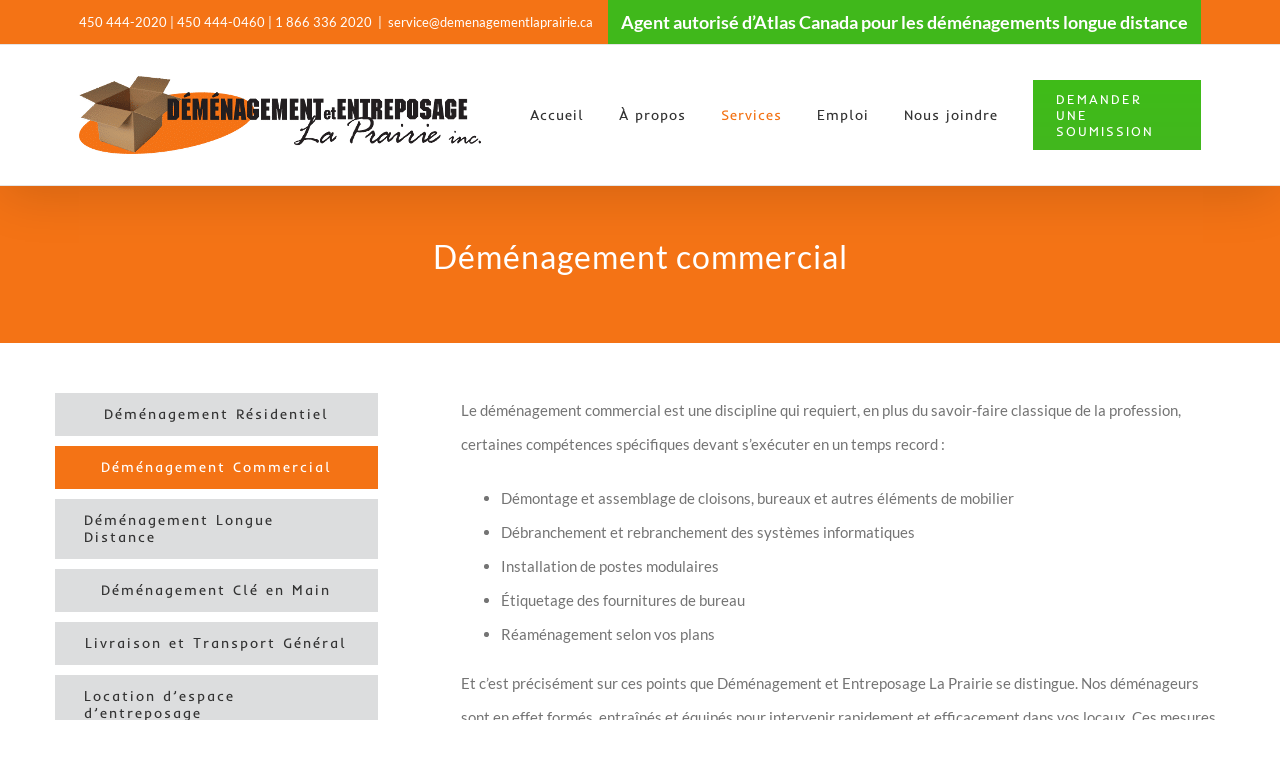

--- FILE ---
content_type: text/html; charset=UTF-8
request_url: https://www.demenagementlaprairie.ca/services/demenagement-commercial/
body_size: 50371
content:
<!DOCTYPE html>
<html class="avada-html-layout-wide avada-html-header-position-top avada-is-100-percent-template" lang="fr-FR" prefix="og: http://ogp.me/ns# fb: http://ogp.me/ns/fb#">
<head>
	<meta http-equiv="X-UA-Compatible" content="IE=edge" />
	<meta http-equiv="Content-Type" content="text/html; charset=utf-8"/>
	<meta name="viewport" content="width=device-width, initial-scale=1" />
	<meta name='robots' content='index, follow, max-image-preview:large, max-snippet:-1, max-video-preview:-1' />

	<!-- This site is optimized with the Yoast SEO plugin v26.5 - https://yoast.com/wordpress/plugins/seo/ -->
	<title>Déménagement commercial &amp; institutionnel - Près de 40 ans d&#039;expertise!</title>
<link rel="preconnect" href="https://d21kon984yzknk.cloudfront.net"/>
<style>.flying-press-lazy-bg{background-image:none!important;}</style>
<link rel='preload' href='https://d21kon984yzknk.cloudfront.net/wp-content/uploads/2018/01/logo_demLaP_small.png' as='image' imagesrcset='https://d21kon984yzknk.cloudfront.net/wp-content/uploads/2018/01/logo_demLaP_small.png 1x, https://d21kon984yzknk.cloudfront.net/wp-content/uploads/2018/01/logo_demLaP_ret.png 2x' imagesizes=''/>
<link rel='preload' href='https://fonts.gstatic.com/s/lato/v25/S6uyw4BMUTPHjx4wXg.woff2' as='font' type='font/woff2' fetchpriority='high' crossorigin='anonymous'><link rel='preload' href='https://fonts.gstatic.com/s/lato/v25/S6u9w4BMUTPHh6UVSwiPGQ.woff2' as='font' type='font/woff2' fetchpriority='high' crossorigin='anonymous'><link rel='preload' href='https://d21kon984yzknk.cloudfront.net/wp-content/themes/Avada/includes/lib/assets/fonts/icomoon/awb-icons.woff' as='font' type='font/woff' fetchpriority='high' crossorigin='anonymous'><link rel='preload' href='https://fonts.gstatic.com/s/inder/v15/w8gUH2YoQe8_4sq9rQ4.woff2' as='font' type='font/woff2' fetchpriority='high' crossorigin='anonymous'>
<style id="flying-press-css">@keyframes cmplz-fadein{}.wpcf7 .screen-reader-response{clip:rect(1px,1px,1px,1px);clip-path:inset(50%);border:0;width:1px;height:1px;margin:-1px;padding:0;position:absolute;overflow:hidden;word-wrap:normal!important}.wpcf7 .hidden-fields-container{display:none}.wpcf7 form .wpcf7-response-output{border:2px solid #00a0d2;margin:2em .5em 1em;padding:.2em 1em}.wpcf7 form.init .wpcf7-response-output,.wpcf7 form.resetting .wpcf7-response-output,.wpcf7 form.submitting .wpcf7-response-output{display:none}.wpcf7-form-control-wrap{position:relative}.wpcf7-list-item{margin:0 0 0 1em;display:inline-block}.wpcf7-list-item-label:before,.wpcf7-list-item-label:after{content:" "}.wpcf7-spinner{visibility:hidden;opacity:.75;background-color:#23282d;border:none;border-radius:100%;width:24px;height:24px;margin:0 24px;padding:0;display:inline-block;position:relative}.wpcf7-spinner:before{content:"";transform-origin:8px 8px;background-color:#fbfbfc;border:none;border-radius:100%;width:6px;height:6px;animation-name:spin;animation-duration:1s;animation-timing-function:linear;animation-iteration-count:infinite;position:absolute;top:4px;left:4px}@media (prefers-reduced-motion:reduce){.wpcf7-spinner:before{animation-name:blink;animation-duration:2s}}@keyframes spin{}@keyframes blink{50%{opacity:1}}.wpcf7 input[type=file]{cursor:pointer}.wpcf7 input[type=file]:disabled{cursor:default}.wpcf7 .wpcf7-submit:disabled{cursor:not-allowed}.wpcf7 input[type=url],.wpcf7 input[type=email],.wpcf7 input[type=tel]{direction:ltr}.wpcf7-list-item{margin:0 1em 0 0}:root{--button_padding:11px 23px}@font-face{font-display:swap;font-family:Inder;font-style:normal;font-weight:400;src:url(https://fonts.gstatic.com/s/inder/v15/w8gUH2YoQe8_4sqzrQ6_3Q.woff2)format("woff2");unicode-range:U+100-2BA,U+2BD-2C5,U+2C7-2CC,U+2CE-2D7,U+2DD-2FF,U+304,U+308,U+329,U+1D00-1DBF,U+1E00-1E9F,U+1EF2-1EFF,U+2020,U+20A0-20AB,U+20AD-20C0,U+2113,U+2C60-2C7F,U+A720-A7FF}@font-face{font-display:swap;font-family:Inder;font-style:normal;font-weight:400;src:url(https://fonts.gstatic.com/s/inder/v15/w8gUH2YoQe8_4sq9rQ4.woff2)format("woff2");unicode-range:U+??,U+131,U+152-153,U+2BB-2BC,U+2C6,U+2DA,U+2DC,U+304,U+308,U+329,U+2000-206F,U+20AC,U+2122,U+2191,U+2193,U+2212,U+2215,U+FEFF,U+FFFD}@font-face{font-display:swap;font-family:Lato;font-style:italic;font-weight:400;src:url(https://fonts.gstatic.com/s/lato/v25/S6u8w4BMUTPHjxsAUi-qJCY.woff2)format("woff2");unicode-range:U+100-2BA,U+2BD-2C5,U+2C7-2CC,U+2CE-2D7,U+2DD-2FF,U+304,U+308,U+329,U+1D00-1DBF,U+1E00-1E9F,U+1EF2-1EFF,U+2020,U+20A0-20AB,U+20AD-20C0,U+2113,U+2C60-2C7F,U+A720-A7FF}@font-face{font-display:swap;font-family:Lato;font-style:italic;font-weight:400;src:url(https://fonts.gstatic.com/s/lato/v25/S6u8w4BMUTPHjxsAXC-q.woff2)format("woff2");unicode-range:U+??,U+131,U+152-153,U+2BB-2BC,U+2C6,U+2DA,U+2DC,U+304,U+308,U+329,U+2000-206F,U+20AC,U+2122,U+2191,U+2193,U+2212,U+2215,U+FEFF,U+FFFD}@font-face{font-display:swap;font-family:Lato;font-style:italic;font-weight:700;src:url(https://fonts.gstatic.com/s/lato/v25/S6u_w4BMUTPHjxsI5wq_FQft1dw.woff2)format("woff2");unicode-range:U+100-2BA,U+2BD-2C5,U+2C7-2CC,U+2CE-2D7,U+2DD-2FF,U+304,U+308,U+329,U+1D00-1DBF,U+1E00-1E9F,U+1EF2-1EFF,U+2020,U+20A0-20AB,U+20AD-20C0,U+2113,U+2C60-2C7F,U+A720-A7FF}@font-face{font-display:swap;font-family:Lato;font-style:italic;font-weight:700;src:url(https://fonts.gstatic.com/s/lato/v25/S6u_w4BMUTPHjxsI5wq_Gwft.woff2)format("woff2");unicode-range:U+??,U+131,U+152-153,U+2BB-2BC,U+2C6,U+2DA,U+2DC,U+304,U+308,U+329,U+2000-206F,U+20AC,U+2122,U+2191,U+2193,U+2212,U+2215,U+FEFF,U+FFFD}@font-face{font-display:swap;font-family:Lato;font-style:normal;font-weight:400;src:url(https://fonts.gstatic.com/s/lato/v25/S6uyw4BMUTPHjxAwXjeu.woff2)format("woff2");unicode-range:U+100-2BA,U+2BD-2C5,U+2C7-2CC,U+2CE-2D7,U+2DD-2FF,U+304,U+308,U+329,U+1D00-1DBF,U+1E00-1E9F,U+1EF2-1EFF,U+2020,U+20A0-20AB,U+20AD-20C0,U+2113,U+2C60-2C7F,U+A720-A7FF}@font-face{font-display:swap;font-family:Lato;font-style:normal;font-weight:400;src:url(https://fonts.gstatic.com/s/lato/v25/S6uyw4BMUTPHjx4wXg.woff2)format("woff2");unicode-range:U+??,U+131,U+152-153,U+2BB-2BC,U+2C6,U+2DA,U+2DC,U+304,U+308,U+329,U+2000-206F,U+20AC,U+2122,U+2191,U+2193,U+2212,U+2215,U+FEFF,U+FFFD}@font-face{font-display:swap;font-family:Lato;font-style:normal;font-weight:700;src:url(https://fonts.gstatic.com/s/lato/v25/S6u9w4BMUTPHh6UVSwaPGR_p.woff2)format("woff2");unicode-range:U+100-2BA,U+2BD-2C5,U+2C7-2CC,U+2CE-2D7,U+2DD-2FF,U+304,U+308,U+329,U+1D00-1DBF,U+1E00-1E9F,U+1EF2-1EFF,U+2020,U+20A0-20AB,U+20AD-20C0,U+2113,U+2C60-2C7F,U+A720-A7FF}@font-face{font-display:swap;font-family:Lato;font-style:normal;font-weight:700;src:url(https://fonts.gstatic.com/s/lato/v25/S6u9w4BMUTPHh6UVSwiPGQ.woff2)format("woff2");unicode-range:U+??,U+131,U+152-153,U+2BB-2BC,U+2C6,U+2DA,U+2DC,U+304,U+308,U+329,U+2000-206F,U+20AC,U+2122,U+2191,U+2193,U+2212,U+2215,U+FEFF,U+FFFD}[class*=\ awb-icon-],[class^=awb-icon-]{speak:never;font-variant:normal;text-transform:none;-webkit-font-smoothing:antialiased;-moz-osx-font-smoothing:grayscale;font-style:normal;font-weight:400;line-height:1;font-family:awb-icons!important}.awb-icon-facebook:before{content:""}.awb-icon-linkedin:before{content:""}.awb-icon-bars:before{content:""}@-moz-document url-prefix(){}*{box-sizing:border-box}input[type=date],input[type=datetime-local],input[type=datetime],input[type=email],input[type=month],input[type=number],input[type=password],input[type=search],input[type=submit],input[type=tel],input[type=text],input[type=time],input[type=url],input[type=week],textarea{-webkit-appearance:none;-webkit-border-radius:0}input[type=search]::-webkit-search-decoration{-webkit-appearance:none}input[type=image]{border:none;padding:0}body{-webkit-text-size-adjust:100%;min-width:320px;color:var(--body_typography-color);font-size:var(--body_typography-font-size,16px);font-family:var(--body_typography-font-family,inherit);margin:0;overflow:hidden scroll}#boxed-wrapper{overflow-x:clip}#wrapper{overflow:visible}img{vertical-align:top;border-style:none;max-width:100%;height:auto}a{text-decoration:none}input,select,textarea{font-family:var(--body_typography-font-family,inherit);vertical-align:middle;color:var(--body_typography-color)}fieldset,form{border-style:none;margin:0;padding:0}#wrapper .product-category a h2.woocommerce-loop-category__title,.fusion-main-menu>ul>li>a .fusion-menu-description,a,a:after,a:before{transition-property:color,background-color,border-color;transition-duration:.2s;transition-timing-function:linear}#main{clear:both;padding:55px 10px 45px}#content{float:left;width:71.1702%;min-height:1px}#content.full-width{width:100%}.comment-form input,.s{float:none}#tribe-bar-form input[type=text],.input-text,.tribe-bar-disabled #tribe-bar-form .tribe-bar-filters input[type=text],input[type=date],input[type=email],input[type=number],input[type=password],input[type=tel],input[type=text],input[type=time]{color:#747474;box-sizing:border-box;border:1px solid #d2d2d2;width:100%;padding:8px 15px;font-size:13px}.fusion-post-content p,.post-content p{margin:0 0 20px}.fusion-post-content ul.arrow,.post-content ul.arrow{margin:0;padding:0;list-style:none}.fusion-post-content ul.arrow li,.post-content ul.arrow li{margin:0 0 15px;padding:0 0 0 25px;line-height:18px}.fusion-post-content ul.arrow li:before,.post-content ul.arrow li:before{content:"";float:left;text-align:center;-webkit-font-smoothing:antialiased;color:#fff;text-indent:1px;background-color:#65bc7b;background-position:50%;background-repeat:no-repeat;border-radius:75px;width:18px;height:18px;margin-left:-25px;margin-right:0;font-family:awb-icons;font-size:14px;font-weight:400;line-height:17px;display:inline-block;position:absolute}.fusion-animated{z-index:2000;position:relative}#sliders-container{position:relative}.searchform .fusion-search-form-content{align-items:center;width:100%;display:flex;overflow:hidden}.searchform .fusion-search-form-content .fusion-search-field{flex-grow:1}.searchform .fusion-search-form-content .fusion-search-field input{color:#747474;box-sizing:border-box;background-color:#fff;border:1px solid #d2d2d2;outline:0;width:100%;height:33px;margin:0;padding:8px 15px;font-size:13px}.searchform .fusion-search-form-content .fusion-search-button input[type=submit]{color:#fff;text-indent:0;cursor:pointer;width:33px;height:33px;text-shadow:none;-webkit-font-smoothing:antialiased;background:#000;border:none;border-radius:0;margin:0;padding:0;font-family:awb-icons;font-size:1em;font-weight:400;line-height:33px;transition:all .2s}.fusion-main-menu-search-overlay .fusion-main-menu>.fusion-menu{flex-wrap:wrap;transition:opacity .8s cubic-bezier(.8,0,.25,1),transform .8s cubic-bezier(.8,0,.25,1);display:flex}.fusion-main-menu-search-overlay .fusion-main-menu>.fusion-overlay-search{visibility:hidden;opacity:0;align-items:center;width:100%;transition:opacity .8s cubic-bezier(.8,0,.25,1),transform .8s cubic-bezier(.8,0,.25,1);display:flex;position:absolute;top:50%;left:50%;transform:translate(-50%,-150%)}.fusion-main-menu-search-overlay .fusion-main-menu>.fusion-overlay-search .fusion-search-form{flex-grow:2}.fusion-main-menu-search-overlay .fusion-main-menu>.fusion-overlay-search .fusion-close-search{display:inline-block;position:relative;overflow:hidden}.fusion-main-menu-search-overlay .fusion-main-menu>.fusion-overlay-search .fusion-close-search:after,.fusion-main-menu-search-overlay .fusion-main-menu>.fusion-overlay-search .fusion-close-search:before{content:"";width:100%;height:2px;margin-top:-1px;position:absolute;top:50%;left:0}.fusion-main-menu-search-overlay .fusion-main-menu>.fusion-overlay-search .fusion-close-search:before{transform:rotate(45deg)}.fusion-main-menu-search-overlay .fusion-main-menu>.fusion-overlay-search .fusion-close-search:after{transform:rotate(-45deg)}.fusion-overlay-search{opacity:0;position:absolute}.fusion-row{margin:0 auto}.fusion-row:after,.fusion-row:before{content:" ";display:table}.fusion-row:after{clear:both}.screen-reader-text{clip:rect(1px,1px,1px,1px);clip-path:inset(50%);border:0;width:1px;height:1px;margin:-1px;padding:0;overflow:hidden;word-wrap:normal!important;position:absolute!important}.screen-reader-text:focus{clip-path:none;color:#333;z-index:100000;background-color:#fff;border-radius:3px;width:auto;height:auto;padding:15px 23px 14px;font-size:1rem;font-weight:700;line-height:normal;text-decoration:none;display:block;top:5px;left:5px;box-shadow:0 0 2px 2px #0009;clip:auto!important}@keyframes fusion-bounce-delay{0%,to,80%{transform:scale(0)}40%{transform:scale(1)}}@keyframes fusion-rotate{0%{transform:rotate(0)}to{transform:rotate(360deg)}}.post-content p{margin-top:0;margin-bottom:20px}.rich-snippet-hidden,.fusion-page-load-link{display:none}.fusion-disable-outline input,.fusion-disable-outline select,.fusion-disable-outline textarea{outline:0}.avada-html-layout-boxed,.avada-html-layout-boxed body,.avada-html-layout-boxed body.custom-background,html:not(.avada-html-layout-boxed):not(.avada-html-layout-framed),html:not(.avada-html-layout-boxed):not(.avada-html-layout-framed) body{background-color:var(--bg_color);background-blend-mode:var(--bg-color-overlay)}body{background-image:var(--bg_image);background-repeat:var(--bg_repeat)}#main,.layout-boxed-mode #main,.layout-boxed-mode.avada-footer-fx-sticky .above-footer-wrapper,.layout-boxed-mode.avada-footer-fx-sticky-with-parallax-bg-image .above-footer-wrapper,.layout-wide-mode #main,.layout-wide-mode #wrapper,body,html,html body.custom-background{background-color:var(--content_bg_color)}#main,.wrapper_blank #main{background-image:var(--content_bg_image);background-repeat:var(--content_bg_repeat)}#main .about-author .title a:hover,#main .post h2 a:hover,.fusion-open-submenu:hover,.fusion-pagination .next:hover,.fusion-pagination .next:hover:after,.fusion-pagination .prev:hover,.fusion-pagination .prev:hover:before,.fusion-read-more:hover:after,.more a:hover:after,.pagination .pagination-next:hover:after,.pagination .pagination-prev:hover:before,.pagination-next:hover:after,.pagination-prev:hover:before,.project-content .project-info .project-info-box a:hover,.rtl .fusion-read-more:hover:before,.rtl .more a:hover:before,.single-navigation a[rel=next]:hover:after,.single-navigation a[rel=prev]:hover:before,a:hover,h5.toggle:hover a{color:var(--link_hover_color)}.circle-yes ul li:before,.fusion-date-and-formats .fusion-date-box,.fusion-pagination .current,.fusion-search-element .searchform.fusion-search-form-classic .fusion-search-form-content .fusion-search-button input[type=submit]:hover,.fusion-search-form-classic .searchform:not(.fusion-search-form-clean) .fusion-search-form-content .fusion-search-button input[type=submit]:hover,.pagination .current,.progress-bar-content,.table-2 table thead,ul.arrow li:before,ul.circle-yes li:before{background-color:var(--primary_color)}.fusion-header-wrapper{z-index:10011;position:relative}.fusion-header-sticky-height{display:none}.fusion-header{backface-visibility:hidden;padding-left:30px;padding-right:30px;transition:background-color .25s ease-in-out}.fusion-header-v2 .fusion-header,.fusion-header-v3 .fusion-header,.fusion-header-v4 .fusion-header,.fusion-header-v5 .fusion-header{border-bottom:1px solid #fff0}.fusion-mobile-logo{display:none}.fusion-secondary-header{background-color:var(--header_top_bg_color);border-bottom:1px solid #fff0}.fusion-secondary-header .fusion-alignleft{float:left;flex-grow:1;margin-right:0}.fusion-secondary-header .fusion-alignright{float:right;flex-grow:1;margin-left:0}.fusion-secondary-header .fusion-alignright>*{float:right}.fusion-secondary-header .fusion-row{justify-content:space-between;align-items:center;display:flex}.fusion-secondary-header .fusion-mobile-nav-holder{width:80%;margin:0 auto}.fusion-header-separator{padding:0 6px;display:inline-block}.fusion-logo{float:left;max-width:100%;display:block}.fusion-logo:after,.fusion-logo:before{content:" ";display:table}.fusion-logo:after{clear:both}.fusion-logo a{max-width:100%;display:block}.fusion-logo img{width:auto}.fusion-main-menu{float:right;z-index:200;position:relative;overflow:hidden}#side-header .fusion-main-menu:hover,.fusion-header-v1 .fusion-main-menu:hover,.fusion-header-v2 .fusion-main-menu:hover,.fusion-header-v3 .fusion-main-menu:hover,.fusion-header-v4 .fusion-main-menu:hover,.fusion-header-v5 .fusion-main-menu:hover,.fusion-header-v7 .fusion-main-menu:hover{overflow:visible}.fusion-main-menu>ul>li:last-child{padding-right:0}.fusion-main-menu>ul>li>a{-webkit-font-smoothing:subpixel-antialiased;align-items:center;line-height:1;display:flex}.fusion-main-menu>ul>.fusion-menu-item-button>a{border-color:#fff0}.fusion-main-menu ul{margin:0;padding:0;list-style:none}.fusion-main-menu ul a{box-sizing:content-box;display:block}.fusion-main-menu li{float:left;cursor:pointer;margin:0;padding:0;position:relative}.fusion-main-menu li.fusion-active-link>.fusion-megamenu-wrapper,.fusion-main-menu li.fusion-active-link>.sub-menu,.fusion-main-menu li:hover>.fusion-megamenu-wrapper,.fusion-main-menu li:hover>.sub-menu{visibility:visible;opacity:1}.fusion-main-menu .fusion-dropdown-menu{overflow:hidden}.fusion-main-menu .sub-menu{visibility:hidden;opacity:0;z-index:1;transition:opacity .2s ease-in;position:absolute;left:0}.fusion-main-menu .sub-menu ul{top:0}.fusion-main-menu .sub-menu li{float:none;margin:0;padding:0}.fusion-main-menu .sub-menu a{text-indent:0;border:0;height:auto;padding:7px 20px;line-height:19px;transition:color .2s ease-in-out,background-color .2s ease-in-out,border-color .2s ease-in-out,height,line-height}.fusion-secondary-menu{z-index:210;position:relative}.fusion-secondary-menu ul{margin:0;padding:0;list-style:none}.fusion-secondary-menu>ul>li{float:left;border-left:1px solid #fff0}.fusion-secondary-menu>ul>li:first-child{border-left:none}.fusion-secondary-menu>ul>li>a{align-items:center;padding:0 13px;display:flex;position:relative}.fusion-secondary-menu>ul>li>.sub-menu .sub-menu{top:-1px}.fusion-secondary-menu li{position:relative}.fusion-secondary-menu .sub-menu{z-index:1;visibility:hidden;opacity:0;border:1px solid #fff0;border-bottom-right-radius:2px;border-bottom-left-radius:2px;transition:opacity .2s ease-in;display:block;position:absolute;left:-1px}.fusion-secondary-menu .sub-menu a{border-bottom:1px solid #fff0;padding:7px 10px;line-height:normal;transition:color .2s ease-in-out,background-color .2s ease-in-out,border-color .2s ease-in-out,height,line-height;display:block}.fusion-secondary-menu .sub-menu>li:last-child>a{border-bottom:none}.fusion-secondary-menu li:hover>.sub-menu{visibility:visible;opacity:1}.fusion-sticky-logo-1 #side-header .fusion-sticky-logo,.fusion-sticky-logo-1.fusion-header-v1 .fusion-sticky-logo,.fusion-sticky-logo-1.fusion-header-v2 .fusion-sticky-logo,.fusion-sticky-logo-1.fusion-header-v3 .fusion-sticky-logo,.fusion-sticky-logo-1.fusion-header-v4 .fusion-sticky-logo,.fusion-sticky-logo-1.fusion-header-v5 .fusion-sticky-logo,.fusion-sticky-logo-1.fusion-header-v6 .fusion-sticky-logo,.fusion-sticky-logo-1.fusion-header-v7 .fusion-sticky-logo{display:none}.fusion-mobile-nav-holder{clear:both;color:#333;display:none}.fusion-mobile-nav-holder .menu-text{-webkit-font-smoothing:auto}.fusion-mobile-nav-holder ul{margin:0;padding:0;list-style:none}.fusion-mobile-nav-holder>ul{border-bottom:1px solid #fff0;border-left:1px solid #fff0;border-right:1px solid #fff0;margin:0;padding:0;list-style:none;display:none}.fusion-mobile-menu-design-modern .fusion-mobile-nav-holder>ul{border:none;border-top:1px solid #fff0}.fusion-mobile-menu-design-modern .fusion-header>.fusion-row{position:relative}.fusion-mobile-menu-icons{vertical-align:middle;text-align:right;display:none;position:relative;top:0;right:0}.fusion-mobile-menu-icons a{float:right;margin-left:20px;font-size:21px}.fusion-header-shadow:after,body.side-header-left #side-header.header-shadow .side-header-border:after,body.side-header-right #side-header.header-shadow .side-header-border:before{content:"";z-index:99996;pointer-events:none;height:100%;position:absolute;top:0}.fusion-header-shadow:after{width:100%;left:0}.fusion-header-shadow>div{box-shadow:0 10px 50px -2px #00000024}body:not(.fusion-header-layout-v6) .fusion-header{-webkit-transform:translate(0,0);-moz-transform:none}body:not(.fusion-header-layout-v6).fusion-top-header .fusion-main-menu>ul>li>a.fusion-bar-highlight{box-sizing:border-box}.fusion-top-header.menu-text-align-center .fusion-main-menu>ul>li>a,.side-header-left.menu-text-align-center .fusion-main-menu>ul>li>a,.side-header-right.menu-text-align-center .fusion-main-menu>ul>li>a{justify-content:center}.fusion-body .fusion-main-menu .current-menu-item.fusion-menu-cart>a,.fusion-body .fusion-main-menu .current-menu-item.fusion-menu-item-button>a,.fusion-body .fusion-main-menu .current_page_item.fusion-menu-cart>a,.fusion-body .fusion-main-menu .current_page_item.fusion-menu-item-button>a{border-color:#fff0}.avada-menu-highlight-style-bar .fusion-main-menu .sub-menu ul{top:-3px}.fusion-main-menu>ul>.fusion-menu-item-button>a:hover{border-color:#fff0}#side-header .fusion-main-menu>ul>li>a,.fusion-header-v2 .fusion-header,.fusion-header-v3 .fusion-header,.fusion-header-v4 .fusion-header,.fusion-header-v5 .fusion-header,.fusion-mobile-menu-design-modern .fusion-secondary-header .fusion-alignleft,.fusion-mobile-menu-sep,.fusion-secondary-header,.fusion-secondary-main-menu{border-bottom-color:var(--header_border_color)}#side-header .fusion-main-menu>ul>li>a,#side-header .fusion-secondary-menu-search-inner,.fusion-mobile-menu-design-modern .fusion-secondary-header .fusion-alignleft{border-top-color:var(--header_border_color)}#side-header .fusion-main-menu>ul>li>a,#side-header .side-header-content,.fusion-header-wrapper .fusion-row{padding-left:var(--header_padding-left);padding-right:var(--header_padding-right)}.fusion-header .fusion-row,.side-header-wrapper{padding-top:var(--header_padding-top);padding-bottom:var(--header_padding-bottom)}.layout-wide-mode.avada-has-header-100-width .fusion-header-wrapper .fusion-row{max-width:100%}.fusion-top-header .fusion-header{background-color:var(--header_bg_color)}.fusion-header-wrapper .fusion-row,.layout-boxed-mode.side-header #boxed-wrapper,.layout-boxed-mode.side-header #slidingbar-area .fusion-row,.layout-boxed-mode.side-header .fusion-footer-parallax,.layout-boxed-mode.side-header>#lang_sel_footer{max-width:var(--site_width)}html:not(.avada-has-site-width-percent) #main,html:not(.avada-has-site-width-percent) .fusion-secondary-header,html:not(.avada-has-site-width-percent) .header-v4 #small-nav,html:not(.avada-has-site-width-percent) .header-v5 #small-nav,html:not(.avada-has-site-width-percent) .sticky-header .sticky-shadow{padding-left:30px;padding-right:30px}#side-header .fusion-logo,.fusion-header .fusion-logo{margin:var(--logo_margin-top)var(--logo_margin-right)var(--logo_margin-bottom)var(--logo_margin-left)}.fusion-main-menu>ul>li{padding-right:var(--nav_padding)}.fusion-main-menu>ul>li>a{border-color:#fff0}.fusion-main-menu>ul>li>a:not(.fusion-logo-link):not(.awb-icon-sliding-bar):hover{border-color:var(--menu_hover_first_color)}.fusion-main-menu>ul>li>a:not(.fusion-logo-link):hover{color:var(--menu_hover_first_color)}.fusion-main-menu .sub-menu{font-family:var(--body_typography-font-family);font-weight:var(--body_typography-font-weight);width:var(--dropdown_menu_width);background-color:var(--menu_sub_bg_color)}.fusion-main-menu .sub-menu ul{left:var(--dropdown_menu_width)}.fusion-main-menu .sub-menu li a{font-family:var(--body_typography-font-family);font-weight:var(--body_typography-font-weight);padding-top:var(--mainmenu_dropdown_vertical_padding);padding-bottom:var(--mainmenu_dropdown_vertical_padding);color:var(--menu_sub_color);font-size:var(--nav_dropdown_font_size)}.fusion-main-menu .sub-menu li a:hover,.fusion-main-menu .sub-menu .current-menu-item>a,.fusion-main-menu .sub-menu .current_page_item>a,.fusion-main-menu .sub-menu .current-menu-parent>a{background-color:var(--menu_bg_hover_color)}.fusion-main-menu .fusion-dropdown-menu .sub-menu li a{font-family:var(--body_typography-font-family);font-weight:var(--body_typography-font-weight);padding-top:var(--mainmenu_dropdown_vertical_padding);padding-bottom:var(--mainmenu_dropdown_vertical_padding);border-bottom-color:var(--menu_sub_sep_color);color:var(--menu_sub_color);font-size:var(--nav_dropdown_font_size)}body:not(.fusion-header-layout-v6) .fusion-main-menu>ul>li>a,body:not(.fusion-top-header) .fusion-main-menu>ul>li>a{height:var(--nav_height)}.avada-menu-highlight-style-bar .fusion-main-menu .sub-menu,.avada-menu-highlight-style-bottombar .fusion-main-menu .sub-menu{border-top:var(--dropdown_menu_top_border_size)solid var(--menu_hover_first_color)}.avada-menu-highlight-style-bar .fusion-main-menu .sub-menu ul,.avada-menu-highlight-style-bottombar .fusion-main-menu .sub-menu ul{top:calc((var(--dropdown_menu_top_border_size))*-1)}.avada-menu-highlight-style-bar:not(.fusion-header-layout-v6) .fusion-main-menu>ul>li>a{border-top-width:var(--nav_highlight_border);border-top-style:solid}.avada-menu-highlight-style-bar:not(.fusion-header-layout-v6) .fusion-main-menu>ul>li>a:not(.fusion-logo-link):not(.awb-icon-sliding-bar):hover{border-top-color:var(--menu_hover_first_color)}.fusion-body.avada-menu-highlight-style-bar:not(.fusion-header-layout-v6) .fusion-main-menu>ul>li.fusion-main-menu-cart a:hover,.fusion-body.avada-menu-highlight-style-bar:not(.fusion-header-layout-v6) .fusion-main-menu>ul>li.fusion-main-menu-search a:hover,.fusion-body.avada-menu-highlight-style-bar:not(.fusion-header-layout-v6) .fusion-main-menu>ul>li.fusion-menu-item-button a:hover{border-top-color:#fff0}.avada-menu-highlight-style-bar:not(.fusion-top-header) .fusion-main-menu>ul>li>a:not(.fusion-main-menu-icon){line-height:calc(var(--nav_height) - var(--nav_highlight_border))}.avada-has-megamenu-shadow .fusion-main-menu .sub-menu,.avada-has-megamenu-shadow .fusion-megamenu-holder{box-shadow:1px 1px 30px #0000000f}.avada-has-mainmenu-dropdown-divider .fusion-main-menu .fusion-dropdown-menu .sub-menu li a{border-bottom-style:solid;border-bottom-width:1px}body:not(.avada-has-mainmenu-dropdown-divider) .fusion-main-menu .fusion-dropdown-menu .sub-menu li a{border-bottom:none}.fusion-main-menu>ul>li>a,.side-nav li a{font-family:var(--nav_typography-font-family);font-weight:var(--nav_typography-font-weight);font-size:var(--nav_typography-font-size);letter-spacing:var(--nav_typography-letter-spacing);text-transform:var(--nav_typography-text-transform);font-style:var(--nav_typography-font-style,normal)}.fusion-main-menu>ul>li>a{color:var(--nav_typography-color)}.fusion-secondary-menu .sub-menu{background-color:var(--header_top_sub_bg_color);width:var(--topmenu_dropwdown_width);border-color:var(--header_top_menu_sub_sep_color)}.fusion-secondary-menu .sub-menu a{color:var(--header_top_menu_sub_color);border-color:var(--header_top_menu_sub_sep_color)}.fusion-secondary-menu .sub-menu a:hover{color:var(--header_top_menu_sub_hover_color);background-color:var(--header_top_menu_bg_hover_color)}.fusion-secondary-menu>ul>li{border-color:var(--header_top_first_border_color)}.fusion-secondary-menu>ul>li>.sub-menu .sub-menu{left:calc(var(--topmenu_dropwdown_width) - 2px)}.fusion-secondary-menu>ul>li>a{height:var(--sec_menu_lh)}.fusion-body .fusion-main-menu .current-menu-ancestor>a,.fusion-body .fusion-main-menu .current-menu-item>a,.fusion-body .fusion-main-menu .current-menu-parent>a,.fusion-body .fusion-main-menu .current_page_item>a,.fusion-body .fusion-main-menu .current-menu-item:not(.fusion-main-menu-cart)>a:before{border-color:var(--menu_hover_first_color);color:var(--menu_hover_first_color)}.fusion-secondary-header{color:var(--snav_color);font-size:var(--snav_font_size)}.fusion-secondary-header a,.fusion-secondary-header a:hover{color:var(--snav_color)}.fusion-mobile-menu-icons{margin-top:var(--mobile_menu_icons_top_margin)}.fusion-mobile-menu-icons a,.fusion-mobile-menu-icons a:after,.fusion-mobile-menu-icons a:before{color:var(--mobile_menu_toggle_color)}.fusion-mobile-nav-holder>ul{border-color:var(--mobile_menu_border_color)}.fusion-mobile-nav-holder>ul li a{font-family:var(--mobile_menu_typography-font-family);font-weight:var(--mobile_menu_typography-font-weight);font-style:var(--mobile_menu_typography-font-style,normal)}.fusion-mobile-menu-design-modern .fusion-mobile-nav-holder>ul{border-color:var(--mobile_menu_border_color)}.fusion-contact-info{line-height:var(--sec_menu_lh)}#comment-input input,.avada-select .select2-container .select2-choice,.avada-select .select2-container .select2-choice .select2-arrow,.avada-select .select2-container .select2-choice2 .select2-arrow,.chzn-container .chzn-drop,.chzn-container-single .chzn-single,.fusion-body .avada-select-parent select,.fusion-body .gift-cards-list button.ywgc-amount-buttons,.fusion-login-box .fusion-login-form input[type=password],.fusion-login-box .fusion-login-form input[type=text],.input-text:not(textarea),.main-nav-search-form input,.post-password-form label input[type=password],.search-page-search-form input,.searchform .fusion-search-form-content .fusion-search-button input[type=submit],.searchform .fusion-search-form-content .fusion-search-field input,.searchform .search-table .search-field input,.select2-container--default .select2-selection--single,.select2-container--default .select2-selection--single .select2-selection__arrow,input.s,input[type=date],input[type=email],input[type=number],input[type=password],input[type=tel],input[type=text],input[type=time],select{height:var(--form_input_height);padding-top:0;padding-bottom:0}.avada-select .select2-container .select2-choice .select2-arrow,.avada-select .select2-container .select2-choice2 .select2-arrow,.searchform .fusion-search-form-content .fusion-search-button input[type=submit]{width:var(--form_input_height)}.avada-select .select2-container .select2-choice .select2-arrow,.avada-select .select2-container .select2-choice2 .select2-arrow,.searchform .fusion-search-form-content .fusion-search-button input[type=submit],.select2-container .select2-choice>.select2-chosen,.select2-container--default .select2-selection--single .select2-selection__rendered{line-height:var(--form_input_height)}#comment-input input,#comment-textarea textarea,.avada-select .select2-container .select2-choice,.avada-select .select2-container .select2-choice2,.chzn-container .chzn-drop,.chzn-container-single .chzn-single,.comment-form-comment textarea,.fusion-body .avada-select-parent select,.fusion-body .gift-cards-list button.ywgc-amount-buttons,.input-text,.main-nav-search-form input,.post-password-form label input[type=password],.search-page-search-form input,input.s,input[type=date],input[type=email],input[type=number],input[type=password],input[type=tel],input[type=text],input[type=time],select,textarea{background-color:var(--form_bg_color);font-size:var(--form_text_size);color:var(--form_text_color)}#comment-input input:focus,#comment-textarea textarea:focus,.avada-select .select2-container .select2-choice2:focus,.avada-select .select2-container .select2-choice:focus,.chzn-container .chzn-drop:focus,.chzn-container-single .chzn-single:focus,.comment-form-comment textarea:focus,.fusion-body .avada-select-parent select:focus,.fusion-body .gift-cards-list button.ywgc-amount-buttons:focus,.input-text:focus,.main-nav-search-form input:focus,.post-password-form label input[type=password]:focus,.search-page-search-form input:focus,input.s:focus,input[type=date]:focus,input[type=email]:focus,input[type=number]:focus,input[type=password]:focus,input[type=tel]:focus,input[type=text]:focus,input[type=time]:focus,select:focus,textarea:focus{border-color:var(--form_focus_border_color)}.searchform .fusion-search-form-content .fusion-search-field input,.select2-container--default .select2-selection--single{background-color:var(--form_bg_color);font-size:var(--form_text_size)}.catalog-ordering a,.order-dropdown ul li a,.order-dropdown>li:after,.searchform .fusion-search-form-content .fusion-search-field input,.select2-container--default .select2-selection--single .select2-selection__rendered{color:var(--form_text_color)}.catalog-ordering a:focus,.order-dropdown ul li a:focus,.order-dropdown>li:after:focus,.searchform .fusion-search-form-content .fusion-search-field input:focus,.select2-container--default .select2-selection--single .select2-selection__rendered:focus{border-color:var(--form_focus_border_color)}#comment-input input::placeholder,#comment-textarea textarea::placeholder,.comment-form-comment textarea::placeholder,.input-text::placeholder,.post-password-form label input[type=password]::placeholder,.searchform .s::placeholder,input.s::placeholder,input::placeholder,textarea.fusion-form-input::placeholder{color:var(--form_text_color)}#comment-input input::-moz-placeholder,#comment-textarea textarea::-moz-placeholder,.comment-form-comment textarea::-moz-placeholder,.input-text::-moz-placeholder,.post-password-form label input[type=password]::-moz-placeholder,.searchform .s::-moz-placeholder,input.s::-moz-placeholder,input::-moz-placeholder,textarea.fusion-form-input::-moz-placeholder{color:var(--form_text_color)}#comment-input input,#comment-textarea textarea,.avada-select .select2-container .select2-choice,.avada-select .select2-container .select2-choice .select2-arrow,.avada-select .select2-container .select2-choice2 .select2-arrow,.chzn-container .chzn-drop,.chzn-container-single .chzn-single,.comment-form-comment textarea,.fusion-body .avada-select-parent .select-arrow,.fusion-body .avada-select-parent select,.fusion-body .gift-cards-list button.ywgc-amount-buttons,.gravity-select-parent .select-arrow,.input-text,.main-nav-search-form input,.post-password-form label input[type=password],.search-page-search-form input,.searchform .fusion-search-form-content .fusion-search-field input,.select-arrow,.select2-container .select2-selection .select2-selection__arrow,.select2-container--default .select2-dropdown .select2-search,.select2-container--default .select2-search--dropdown .select2-search__field,.select2-container--default .select2-selection--single,.select2-dropdown,input.s,input[type=date],input[type=email],input[type=number],input[type=password],input[type=tel],input[type=text],input[type=time],select,textarea{border-width:var(--form_border_width-top)var(--form_border_width-right)var(--form_border_width-bottom)var(--form_border_width-left);border-color:var(--form_border_color);border-radius:var(--form_border_radius)}.fusion-search-element .searchform.fusion-search-form-classic .fusion-search-form-content,.fusion-search-form-classic .searchform:not(.fusion-search-form-clean) .fusion-search-form-content,input[type=tel]{border-radius:var(--form_border_radius);border-width:var(--form_border_width-top)var(--form_border_width-right)var(--form_border_width-bottom)var(--form_border_width-left)}:root{--adminbar-height:0px}#main .fusion-row,#slidingbar-area .fusion-row,.fusion-footer-widget-area .fusion-row,.fusion-page-title-row{max-width:var(--site_width)}html:not(.avada-has-site-width-percent) #main,html:not(.avada-has-site-width-percent) .fusion-footer-copyright-area,html:not(.avada-has-site-width-percent) .fusion-footer-widget-area,html:not(.avada-has-site-width-percent) .fusion-sliding-bar-position-bottom .fusion-sliding-bar,html:not(.avada-has-site-width-percent) .fusion-sliding-bar-position-top .fusion-sliding-bar{padding-left:30px;padding-right:30px}html:not(.avada-has-site-width-percent) #main.width-100{padding-left:var(--hundredp_padding-fallback_to_zero);padding-right:var(--hundredp_padding-fallback_to_zero)}.width-100 .fusion-fullwidth,.width-100 .nonhundred-percent-fullwidth{margin-left:var(--hundredp_padding-hundred_percent_negative_margin);margin-right:var(--hundredp_padding-hundred_percent_negative_margin)}.width-100 .fusion-fullwidth .fusion-fullwidth,.width-100 .fusion-fullwidth .nonhundred-percent-fullwidth{margin-left:0;margin-right:0}#main{padding-left:30px;padding-right:30px;padding-top:var(--main_padding-top);padding-bottom:var(--main_padding-bottom)}#main.width-100{padding-left:var(--hundredp_padding-fallback_to_zero);padding-right:var(--hundredp_padding-fallback_to_zero)}html.avada-is-100-percent-template #main{padding-left:0;padding-right:0}html.avada-is-100-percent-template #main.width-100{padding-left:var(--hundredp_padding-fallback_to_zero);padding-right:var(--hundredp_padding-fallback_to_zero)}.layout-wide-mode #wrapper{width:100%;max-width:none}.fusion-widget-area ul.arrow{margin:0;padding:0;list-style:none}.fusion-widget-area ul.arrow li:before{content:" ";float:left;background-color:#65bc7b;background-position:50%;background-repeat:no-repeat;border-radius:75px;width:18px;height:18px;margin-left:0;margin-right:10px;display:inline-block}.fusion-widget-area ul.arrow li{margin:0 0 15px;padding:0;line-height:18px}.fusion-widget-area .children,.fusion-widget-area .sub-menu{margin-left:15px}.fusion-widget-area .fusion-vertical-menu-widget .children,.fusion-widget-area .fusion-vertical-menu-widget .sub-menu{margin-left:0}.fusion-widget-area .widget>ul>li:first-child,.fusion-widget-area .widget_nav_menu>div>ul>li:first-child{padding-top:0}#wrapper .fusion-vertical-menu-widget .menu,.awb-off-canvas .fusion-vertical-menu-widget .menu{border-top:1px solid #fff0;border-right:1px solid #fff0}#wrapper .fusion-vertical-menu-widget .menu li a,.awb-off-canvas .fusion-vertical-menu-widget .menu li a{border-bottom:1px solid #fff0;border-right-color:#fff0;padding:8px 0;display:block}#wrapper .fusion-vertical-menu-widget .menu li a .arrow,.awb-off-canvas .fusion-vertical-menu-widget .menu li a .arrow{vertical-align:middle;display:none}#wrapper .fusion-vertical-menu-widget .menu li a .arrow:before,.awb-off-canvas .fusion-vertical-menu-widget .menu li a .arrow:before{content:"";font-family:awb-icons}#wrapper .fusion-vertical-menu-widget .menu .menu-item-has-children>a>.arrow,#wrapper .fusion-vertical-menu-widget .menu .page_item_has_children>a>.arrow,.awb-off-canvas .fusion-vertical-menu-widget .menu .menu-item-has-children>a>.arrow,.awb-off-canvas .fusion-vertical-menu-widget .menu .page_item_has_children>a>.arrow{padding:0 5px;display:inline-block}#wrapper .fusion-vertical-menu-widget .menu li.current-menu-item>a,#wrapper .fusion-vertical-menu-widget .menu li.current_page_item>a,.awb-off-canvas .fusion-vertical-menu-widget .menu li.current-menu-item>a,.awb-off-canvas .fusion-vertical-menu-widget .menu li.current_page_item>a{border-right:3px solid}#wrapper .fusion-vertical-menu-widget .menu li.menu-item-has-children ul,#wrapper .fusion-vertical-menu-widget .menu li.page_item_has_children ul,.awb-off-canvas .fusion-vertical-menu-widget .menu li.menu-item-has-children ul,.awb-off-canvas .fusion-vertical-menu-widget .menu li.page_item_has_children ul{display:none}#wrapper .fusion-vertical-menu-widget.left .menu,.awb-off-canvas .fusion-vertical-menu-widget.left .menu{text-align:left}#wrapper .fusion-vertical-menu-widget.left .menu>li>a,.awb-off-canvas .fusion-vertical-menu-widget.left .menu>li>a{padding-left:20px}#wrapper .fusion-vertical-menu-widget.left .menu li a,.awb-off-canvas .fusion-vertical-menu-widget.left .menu li a{padding-right:10px}#wrapper .fusion-vertical-menu-widget.left .menu .children,#wrapper .fusion-vertical-menu-widget.left .menu .sub-menu,.awb-off-canvas .fusion-vertical-menu-widget.left .menu .children,.awb-off-canvas .fusion-vertical-menu-widget.left .menu .sub-menu{margin-left:30px}#wrapper .fusion-vertical-menu-widget.no-border.left .menu li a .arrow,.awb-off-canvas .fusion-vertical-menu-widget.no-border.left .menu li a .arrow{text-align:right;width:40px;padding-right:0}.fusion-vertical-menu-widget ul.menu li a{font-family:var(--nav_typography-font-family);font-weight:var(--nav_typography-font-weight);font-size:var(--nav_typography-font-size);letter-spacing:var(--nav_typography-letter-spacing);text-transform:var(--nav_typography-text-transform)}#wrapper .fusion-vertical-menu-widget .menu li.current-menu-item>a,#wrapper .fusion-vertical-menu-widget .menu li.current_page_ancestor>a,#wrapper .fusion-widget-area .current-menu-item>a,#wrapper .fusion-widget-area .current-menu-item>a:before,#wrapper .fusion-widget-area .current_page_item>a,#wrapper .fusion-widget-area .current_page_item>a:before,.side-nav li.current_page_ancestor>a,.side-nav ul>li.current_page_item>a{color:var(--primary_color)}#wrapper .fusion-vertical-menu-widget .menu li.current_page_item>a,#wrapper .side-nav li.current_page_item a{border-right-color:var(--primary_color);border-left-color:var(--primary_color)}.fusion-main-menu-search-overlay .fusion-overlay-search .fusion-search-spacer{width:calc((var(--form_input_height))*.4)}.fusion-main-menu-search-overlay .fusion-overlay-search .fusion-close-search{width:var(--form_text_size);height:var(--form_text_size)}.fusion-main-menu-search-overlay .fusion-overlay-search .fusion-close-search:after,.fusion-main-menu-search-overlay .fusion-overlay-search .fusion-close-search:before{background-color:var(--nav_typography-color)}.fusion-main-menu-search-overlay .fusion-overlay-search .fusion-close-search:hover:after,.fusion-main-menu-search-overlay .fusion-overlay-search .fusion-close-search:hover:before{background-color:var(--menu_hover_first_color)}.fusion-social-links-footer .fusion-social-networks a{font-size:var(--footer_social_links_font_size)}.fusion-social-links-footer .fusion-social-networks a.custom{max-height:var(--footer_social_links_boxed_padding)}.fusion-social-links-footer .fusion-social-networks a.custom img{max-height:var(--footer_social_links_font_size)}.fusion-social-links-footer .fusion-social-networks .fusion-social-network-icon{color:var(--footer_social_links_icon_color)}.fusion-footer-widget-column{margin-bottom:50px}.fusion-footer-widget-column:last-child{margin-bottom:0}.fusion-footer footer .fusion-columns .fusion-column{padding-left:var(--footer_widgets_padding);padding-right:var(--footer_widgets_padding)}.fusion-footer footer .fusion-columns{margin:0 calc((var(--footer_widgets_padding))*-1)}.fusion-footer footer .fusion-row .fusion-columns{display:var(--footer_divider_line-flex);flex-flow:wrap}.ltr .fusion-footer footer .fusion-row .fusion-columns .fusion-column.fusion-column-last{border-right:none}.fusion-footer-copyright-area{z-index:10;padding:var(--copyright_padding-top)10px var(--copyright_padding-bottom);border-top:var(--copyright_border_size)solid var(--copyright_border_color);background-color:var(--copyright_bg_color);position:relative}.fusion-footer-copyright-area .fusion-row{max-width:var(--site_width)}.fusion-footer-copyright-area>.fusion-row{padding-left:var(--footer_area_padding-left);padding-right:var(--footer_area_padding-right)}.fusion-copyright-notice a{color:var(--copyright_link_color)}.fusion-footer-copyright-area a:hover{color:var(--copyright_link_color_hover)}.fusion-copyright-content{width:100%;display:table}.fusion-copyright-notice{vertical-align:middle;color:var(--copyright_text_color);font-size:var(--copyright_font_size);margin:0;padding:0;display:table-cell}.fusion-footer-widget-area{padding:var(--footer_area_padding-top)10px var(--footer_area_padding-bottom);border-top:var(--footer_border_size)solid var(--footer_border_color);background-image:var(--footerw_bg_image);background-repeat:var(--footerw_bg_repeat);background-color:var(--footer_bg_color);background-size:var(--footerw_bg_full-size);background-position:var(--footerw_bg_full-position);color:var(--footer_text_color);backface-visibility:hidden;position:relative}.fusion-footer-widget-area .fusion-footer-widget-column .fusion-columns{margin-left:0;margin-right:0}.fusion-footer-widget-area .fusion-footer-widget-column .fusion-column{padding-bottom:3px;padding-left:3px;padding-right:3px}.fusion-footer-widget-area .fusion-footer-widget-column:not(.widget_icl_lang_sel_widget) ul:first-child>li:first-child>a,.fusion-footer-widget-area .fusion-footer-widget-column:not(.widget_icl_lang_sel_widget)>ul>li:first-child>a{background-image:none;padding-top:0}.fusion-footer-widget-area ul{margin:0;padding:0;font-size:12px;list-style:none}.fusion-footer-widget-area ul li{border-color:var(--footer_divider_color)}.fusion-footer-widget-area ul li a{display:block;position:relative}.fusion-footer-widget-area ul li a:hover{color:var(--footer_link_color_hover)}.fusion-footer-widget-area .widget-title{text-transform:var(--footer_headings_typography-text-transform,uppercase);font-family:var(--footer_headings_typography-font-family);font-size:var(--footer_headings_typography-font-size);font-weight:var(--footer_headings_typography-font-weight);line-height:var(--footer_headings_typography-line-height);letter-spacing:var(--footer_headings_typography-letter-spacing);font-style:var(--footer_headings_typography-font-style,normal);color:var(--footer_headings_typography-color);margin:0 0 28px}.fusion-footer-widget-area a{color:var(--footer_link_color)}.fusion-footer-widget-area a:hover{color:var(--link_hover_color)}.fusion-footer-widget-area .widget>ul>li:first-child{padding-top:0}.fusion-footer-widget-area .widget li a:before{color:var(--footer_link_color)}.fusion-footer-widget-area .widget li a:hover:before,.fusion-footer-widget-area .widget li.recentcomments:hover:before,.fusion-footer-widget-area .widget a:hover{color:var(--footer_link_color_hover)}.fusion-footer-widget-area .fusion-vertical-menu-widget ul.menu li a{color:var(--footer_link_color)}.fusion-footer-widget-area .fusion-vertical-menu-widget ul.menu li a:hover{color:var(--footer_link_color_hover)}.fusion-footer-widget-area>.fusion-row{padding-left:var(--footer_area_padding-left);padding-right:var(--footer_area_padding-right)}#wrapper .fusion-footer-widget-area .current-menu-item>a,#wrapper .fusion-footer-widget-area .current-menu-item>a:before,#wrapper .fusion-footer-widget-area .current_page_item>a,#wrapper .fusion-footer-widget-area .current_page_item>a:before,#wrapper .fusion-footer-widget-area .fusion-vertical-menu-widget .menu li.current-menu-item>a,#wrapper .fusion-footer-widget-area .fusion-vertical-menu-widget .menu li.current_page_ancestor>a{color:var(--footer_link_color_hover)}#nav ul li ul li a,#sticky-nav ul li ul li a,#wrapper #nav ul li ul li>a,#wrapper #sticky-nav ul li ul li>a,.avada-container h3,.comment-form input[type=submit],.ei-title h3,.fusion-blog-shortcode .fusion-timeline-date,.fusion-body #main .tribe-common .tribe-events-c-day-marker__date,.fusion-body #main .tribe-events .datepicker,.fusion-body .fusion-wrapper #main .tribe-common .tribe-common-h6--min-medium,.fusion-body .tribe-common .tribe-common-b2,.fusion-body .tribe-common .tribe-common-b3,.fusion-image-wrapper .fusion-rollover .fusion-rollover-content .fusion-rollover-categories,.fusion-image-wrapper .fusion-rollover .fusion-rollover-content .fusion-rollover-title,.fusion-image-wrapper .fusion-rollover .fusion-rollover-content .price,.fusion-image-wrapper .fusion-rollover .fusion-rollover-content a,.fusion-load-more-button,.fusion-main-menu .sub-menu,.fusion-main-menu .sub-menu li a,.fusion-megamenu-widgets-container,.fusion-megamenu-wrapper .fusion-megamenu-submenu>a:hover,.fusion-megamenu-wrapper li .fusion-megamenu-title-disabled,.fusion-page-title-captions h3,.gform_page_footer input[type=button],.meta .fusion-date,.more,.review blockquote div strong,.review blockquote q,.ticket-selector-submit-btn[type=submit],.wpcf7-form input[type=submit],body{font-family:var(--body_typography-font-family);font-weight:var(--body_typography-font-weight);letter-spacing:var(--body_typography-letter-spacing);font-style:var(--body_typography-font-style,normal)}#slidingbar-area .slide-excerpt h2,#slidingbar-area ul,.counter-box-content,.fusion-alert,.fusion-blog-layout-timeline .fusion-timeline-date,.fusion-body #main .tribe-events .datepicker,.fusion-body .tribe-common .tribe-common-b2,.fusion-body .tribe-common .tribe-common-b3,.fusion-footer-widget-area .slide-excerpt h2,.fusion-footer-widget-area ul,.fusion-progressbar .progress-title,.fusion-project-details-tb .project-info h4,.gform_wrapper .gfield_description,.gform_wrapper label,.jtwt .jtwt_tweet,.project-content .project-info h4,.review blockquote q,.sidebar .jtwt .jtwt_tweet,.sidebar .slide-excerpt h2,body{font-size:var(--body_typography-font-size)}#nav ul li ul li a,#side-header .fusion-contact-info,#side-header .header-social .top-menu,#sticky-nav ul li ul li a,#wrapper #nav ul li ul li>a,#wrapper #sticky-nav ul li ul li>a,.avada-container h3,.comment-form input[type=submit],.ei-title h3,.fusion-accordian .panel-body,.fusion-body #main .tribe-common .tribe-events-c-day-marker__date,.fusion-body .fusion-wrapper #main .tribe-common .tribe-common-h6--min-medium,.fusion-body .tribe-common .tribe-common-b2,.fusion-body .tribe-common .tribe-common-b3,.fusion-image-wrapper .fusion-rollover .fusion-rollover-content .fusion-rollover-categories,.fusion-image-wrapper .fusion-rollover .fusion-rollover-content .fusion-rollover-title,.fusion-image-wrapper .fusion-rollover .fusion-rollover-content .price,.fusion-image-wrapper .fusion-rollover .fusion-rollover-content a,.fusion-main-menu .sub-menu,.fusion-main-menu .sub-menu li a,.fusion-megamenu-widgets-container,.fusion-megamenu-wrapper .fusion-megamenu-submenu>a:hover,.fusion-megamenu-wrapper li .fusion-megamenu-title-disabled,.fusion-page-title-captions h3,.gform_page_footer input[type=button],.meta .fusion-date,.more,.review blockquote div strong,.review blockquote q,.single-tribe_events #tribe-events-content .tribe-events-event-meta dt,.ticket-selector-submit-btn[type=submit],body{line-height:var(--body_typography-line-height)}.fusion-blog-timeline-layout .fusion-timeline-date,.fusion-body #main .tribe-common .tribe-events-c-day-marker__date,.fusion-body .fusion-wrapper #main .tribe-common .tribe-common-h6--min-medium,.fusion-body .fusion-wrapperr .meta,.fusion-body .tribe-block__tickets__registration__tickets__header,.fusion-body .tribe-common .tribe-common-b2,.fusion-body .tribe-common .tribe-common-b3,.fusion-body .tribe-events .tribe-events-calendar-list__event-datetime,.fusion-main-menu .fusion-custom-menu-item-contents,.fusion-project-details-tb .project-info h4,.fusion-rollover .price .amount,.post .post-content,.project-content .project-info h4,.review blockquote div,.search input,.sidebar .jtwt,.sidebar .widget .recentcomments,.sidebar .widget_archive li,.sidebar .widget_categories li,.sidebar .widget_layered_nav li,.sidebar .widget_links li,.sidebar .widget_meta li,.sidebar .widget_nav_menu li,.sidebar .widget_pages li,.sidebar .widget_product_categories li,.sidebar .widget_recent_entries li,.title-row,body{color:var(--body_typography-color)}#main .post h2 a,.about-author .title a,.fusion-blog-pagination .pagination .pagination-next:after,.fusion-blog-pagination .pagination .pagination-prev:before,.fusion-hide-pagination-text .pagination-next:after,.fusion-hide-pagination-text .pagination-prev:before,.fusion-load-more-button,.fusion-rollover a,.pagination .pagination-next:after,.pagination .pagination-prev:before,.project-content .project-info .project-info-box a,.shop_attributes tr th,.single-navigation a[rel=next]:after,.single-navigation a[rel=prev]:before,body a,body a:after,body a:before{color:var(--link_color)}.ei-title h2,.main-flex .slide-content h2,.post h2,.post-content h2,h2{font-family:var(--h2_typography-font-family);font-weight:var(--h2_typography-font-weight);line-height:var(--h2_typography-line-height);letter-spacing:var(--h2_typography-letter-spacing);text-transform:var(--h2_typography-text-transform);font-style:var(--h2_typography-font-style,normal)}.post h2,.post-content h2,h2,h2.entry-title{font-size:var(--h2_typography-font-size)}.fusion-post-content h2,.search-page-search-form h2,h2{color:var(--h2_typography-color)}.fusion-title-size-two,h2{margin-top:var(--h2_typography-margin-top);margin-bottom:var(--h2_typography-margin-bottom)}.fusion-carousel-title,.fusion-image-wrapper .fusion-rollover .fusion-rollover-content .fusion-rollover-title,.fusion-image-wrapper .fusion-rollover .fusion-rollover-content .fusion-rollover-title a,.fusion-megamenu-title,.fusion-person .person-desc .person-author .person-author-wrapper,.fusion-project-details-tb .project-info h4,.fusion-tabs .nav-tabs li .fusion-tab-heading,.fusion-tabs-widget .fusion-tabs-nav ul li a,.fusion-theme-sharing-box h4,.fusion-title h4,.fusion-widget-area h4,.popover .popover-title,.post-content h4,.project-content .project-info h4,.tribe-events-single ul.tribe-related-events li .tribe-related-events-title,h4,table th{font-family:var(--h4_typography-font-family);font-weight:var(--h4_typography-font-weight);line-height:var(--h4_typography-line-height);letter-spacing:var(--h4_typography-letter-spacing);text-transform:var(--h4_typography-text-transform);font-style:var(--h4_typography-font-style,normal)}.fusion-project-details-tb .project-info .project-terms,.fusion-tb-footer h4,.fusion-tb-page-title-bar h4,.project-content .project-info .project-terms,.project-info-box span,.tribe-events-single ul.tribe-related-events li .tribe-related-events-title,h4{line-height:var(--h4_typography-line-height)}.fusion-carousel-title,.fusion-person .person-author-wrapper .person-name,.fusion-person .person-author-wrapper .person-title,.fusion-rollover .fusion-rollover-content .fusion-rollover-title,.fusion-sharing-box h4,.fusion-tabs .nav-tabs>li .fusion-tab-heading,.fusion-tabs-widget .fusion-tabs-nav ul li a,.fusion-theme-sharing-box h4,.fusion-widget-area h4,.person-author-wrapper,.popover .popover-title,.post-content h4,.tribe-events-single ul.tribe-related-events li .tribe-related-events-title,h4{font-size:var(--h4_typography-font-size)}.fusion-carousel-title,.fusion-content-widget-area .fusion-tabs-widget .fusion-tabs-nav ul li a,.fusion-content-widget-area .fusion-tabs-widget .fusion-tabs-widget-content .fusion-date-box,.fusion-post-content h4,.fusion-project-details-tb .project-info h4,.fusion-tabs .nav-tabs>li .fusion-tab-heading,.fusion-theme-sharing-box h4,.fusion-title h4,.fusion-widget-area h4,.post-content h4,.project-content .project-info h4,.title h4,.tribe-events-single ul.tribe-related-events li .tribe-related-events-title,h4{color:var(--h4_typography-color)}.fusion-title-size-four,h4{margin-top:var(--h4_typography-margin-top);margin-bottom:var(--h4_typography-margin-bottom)}.fusion-search-element .searchform.fusion-search-form-classic .fusion-search-form-content .fusion-search-field input,.fusion-search-form-classic #bbpress-forums .bbp-search-form #bbp_search,.fusion-search-form-classic .searchform:not(.fusion-search-form-clean) .fusion-search-form-content .fusion-search-field input{border-right:none;border-top-right-radius:0;border-bottom-right-radius:0}.fusion-menu-item-button .menu-text{border-color:var(--button_border_color)}.fusion-menu-item-button:hover .menu-text{border-color:var(--button_border_hover_color,var(--button_border_color))}.wpcf7-form .wpcf7-number,.wpcf7-form .wpcf7-quiz,.wpcf7-form .wpcf7-text,.wpcf7-form textarea{box-sizing:border-box;float:none!important;width:100%!important}.wpcf7-form .wpcf7-captchar,.wpcf7-form .wpcf7-date,.wpcf7-form .wpcf7-number,.wpcf7-form .wpcf7-quiz,.wpcf7-form .wpcf7-text{color:#747474;float:none;box-sizing:border-box;border:1px solid #d2d2d2;width:100%;margin-right:0;padding:8px 15px;font-size:13px}.wpcf7-form .wpcf7-captchar,.wpcf7-form .wpcf7-date{width:100%;margin-right:0}.wpcf7-form input{float:none}.wpcf7-form textarea{box-sizing:border-box;background-color:var(--form_bg_color);height:150px;font-size:var(--form_text_size,13px);color:var(--form_text_color,#747474);border:1px solid #d2d2d2;border-width:var(--form_border_width-top)var(--form_border_width-right)var(--form_border_width-bottom)var(--form_border_width-left);border-color:var(--form_border_color);border-radius:var(--form_border_radius);margin-right:0;padding:8px 15px;width:100%!important}.wpcf7-form textarea::-moz-input-placeholder{color:var(--form_text_color)}.wpcf7-form textarea::-webkit-input-placeholder{color:var(--form_text_color)}.wpcf7-form textarea:focus{border-color:var(--form_focus_border_color)}.wpcf7-form input[type=submit]:not(.fusion-button-span-yes){width:auto}.wpcf7 .wpcf7-form .wpcf7-response-output{margin-left:0;margin-right:0;padding:25px}.wpcf7-captchar,.wpcf7-form .wpcf7-date,.wpcf7-form .wpcf7-number,.wpcf7-form .wpcf7-quiz,.wpcf7-form .wpcf7-select,.wpcf7-form .wpcf7-text{height:var(--form_input_height);background-color:var(--form_bg_color);font-size:var(--form_text_size,13px);color:var(--form_text_color,#747474);border-width:var(--form_border_width-top)var(--form_border_width-right)var(--form_border_width-bottom)var(--form_border_width-left);border-color:var(--form_border_color);border-radius:var(--form_border_radius);padding-top:0;padding-bottom:0}.wpcf7-captchar:focus,.wpcf7-form .wpcf7-date:focus,.wpcf7-form .wpcf7-number:focus,.wpcf7-form .wpcf7-quiz:focus,.wpcf7-form .wpcf7-select:focus,.wpcf7-form .wpcf7-text:focus{border-color:var(--form_focus_border_color)}:root{--awb-color1:#fff;--awb-color1-h:0;--awb-color1-s:0%;--awb-color1-l:100%;--awb-color1-a:100%;--awb-color2:#f5f5f5;--awb-color2-h:0;--awb-color2-s:0%;--awb-color2-l:96%;--awb-color2-a:100%;--awb-color3:#eae8e8;--awb-color3-h:0;--awb-color3-s:5%;--awb-color3-l:91%;--awb-color3-a:100%;--awb-color4:#fed03d;--awb-color4-h:46;--awb-color4-s:99%;--awb-color4-l:62%;--awb-color4-a:100%;--awb-color5:#a0ce4e;--awb-color5-h:82;--awb-color5-s:57%;--awb-color5-l:56%;--awb-color5-a:100%;--awb-color6:#f47315;--awb-color6-h:25;--awb-color6-s:91%;--awb-color6-l:52%;--awb-color6-a:100%;--awb-color7:#747474;--awb-color7-h:0;--awb-color7-s:0%;--awb-color7-l:45%;--awb-color7-a:100%;--awb-color8:#333;--awb-color8-h:0;--awb-color8-s:0%;--awb-color8-l:20%;--awb-color8-a:100%;--awb-custom10:#ddd;--awb-custom10-h:0;--awb-custom10-s:0%;--awb-custom10-l:87%;--awb-custom10-a:100%;--awb-custom11:#ebeaeacc;--awb-custom11-h:0;--awb-custom11-s:2%;--awb-custom11-l:92%;--awb-custom11-a:80%;--awb-custom12:#e8e8e8;--awb-custom12-h:0;--awb-custom12-s:0%;--awb-custom12-l:91%;--awb-custom12-a:100%;--awb-custom13:#ebeaea;--awb-custom13-h:0;--awb-custom13-s:2%;--awb-custom13-l:92%;--awb-custom13-a:100%;--awb-custom14:#e5e5e5;--awb-custom14-h:0;--awb-custom14-s:0%;--awb-custom14-l:90%;--awb-custom14-a:100%;--awb-custom15:#545454;--awb-custom15-h:0;--awb-custom15-s:0%;--awb-custom15-l:33%;--awb-custom15-a:100%;--awb-typography1-font-family:Inter,Arial,Helvetica,sans-serif;--awb-typography1-font-size:46px;--awb-typography1-font-weight:600;--awb-typography1-font-style:normal;--awb-typography1-line-height:1.2;--awb-typography1-letter-spacing:-.015em;--awb-typography1-text-transform:none;--awb-typography2-font-family:Inter,Arial,Helvetica,sans-serif;--awb-typography2-font-size:24px;--awb-typography2-font-weight:600;--awb-typography2-font-style:normal;--awb-typography2-line-height:1.1;--awb-typography2-letter-spacing:0px;--awb-typography2-text-transform:none;--awb-typography3-font-family:Inter,Arial,Helvetica,sans-serif;--awb-typography3-font-size:16px;--awb-typography3-font-weight:500;--awb-typography3-font-style:normal;--awb-typography3-line-height:1.2;--awb-typography3-letter-spacing:.015em;--awb-typography3-text-transform:none;--awb-typography4-font-family:Inter,Arial,Helvetica,sans-serif;--awb-typography4-font-size:16px;--awb-typography4-font-weight:400;--awb-typography4-font-style:normal;--awb-typography4-line-height:1.72;--awb-typography4-letter-spacing:.015em;--awb-typography4-text-transform:none;--awb-typography5-font-family:Inter,Arial,Helvetica,sans-serif;--awb-typography5-font-size:13px;--awb-typography5-font-weight:400;--awb-typography5-font-style:normal;--awb-typography5-line-height:1.72;--awb-typography5-letter-spacing:.015em;--awb-typography5-text-transform:none;--site_width:1170px;--site_width-int:1170;--margin_offset-top:0px;--margin_offset-bottom:0px;--margin_offset-top-no-percent:0px;--margin_offset-bottom-no-percent:0px;--main_padding-top:0px;--main_padding-top-or-55px:0px;--main_padding-bottom:0px;--hundredp_padding:30px;--hundredp_padding-fallback_to_zero:30px;--hundredp_padding-fallback_to_zero_px:30px;--hundredp_padding-hundred_percent_negative_margin:-30px;--sidebar_width:23%;--sidebar_gutter:80px;--sidebar_2_1_width:21%;--sidebar_2_2_width:21%;--dual_sidebar_gutter:40px;--grid_main_break_point:1100;--side_header_break_point:1100;--content_break_point:800;--typography_sensitivity:.72;--typography_factor:1.25;--primary_color:#f47315;--primary_color-85a:#f47315d9;--primary_color-7a:#f47315b3;--primary_color-5a:#f4731580;--primary_color-35a:#f4731559;--primary_color-2a:#f4731533;--header_bg_repeat:repeat;--side_header_width:280px;--side_header_width-int:280;--header_padding-top:0px;--header_padding-bottom:0px;--header_padding-left:4%;--header_padding-right:4%;--menu_highlight_background:#a0ce4e;--menu_arrow_size-width:23px;--menu_arrow_size-height:12px;--nav_highlight_border:0px;--nav_padding:35px;--nav_padding-no-zero:35px;--dropdown_menu_top_border_size:3px;--dropdown_menu_width:300px;--mainmenu_dropdown_vertical_padding:12px;--menu_sub_bg_color:#fff;--menu_bg_hover_color:#f37315;--menu_sub_sep_color:#f8f8f8;--menu_h45_bg_color:#fff;--nav_typography-font-family:Inder,Arial,Helvetica,sans-serif;--nav_typography-font-weight:400;--nav_typography-font-size:14px;--nav_typography-letter-spacing:1px;--nav_typography-color:#333;--nav_typography-color-65a:#333333a6;--nav_typography-color-35a:#33333359;--menu_hover_first_color:#f37315;--menu_hover_first_color-65a:#f37315a6;--menu_sub_color:#333;--nav_dropdown_font_size:14px;--flyout_menu_icon_font_size:20px;--flyout_menu_icon_font_size_px:20px;--snav_font_size:13px;--sec_menu_lh:44px;--header_top_menu_sub_color:#747474;--mobile_menu_icons_top_margin:25px;--mobile_menu_nav_height:50px;--mobile_header_bg_color:#fff;--mobile_menu_background_color:#f5f5f5;--mobile_menu_hover_color:#f47315;--mobile_menu_border_color:#fcfcfc;--mobile_menu_toggle_color:#f47315;--mobile_menu_typography-font-family:Inder;--mobile_menu_typography-font-size:13px;--mobile_menu_typography-font-weight:400;--mobile_menu_typography-line-height:50px;--mobile_menu_typography-letter-spacing:0px;--mobile_menu_typography-color:#333;--mobile_menu_typography-font-size-30-or-24px:24px;--mobile_menu_typography-font-size-open-submenu:var(--mobile_menu_typography-font-size,13px);--mobile_menu_font_hover_color:#333;--menu_icon_size:14px;--logo_alignment:left;--logo_background_color:#a0ce4e;--slidingbar_width:300px;--slidingbar_width-percent_to_vw:300px;--slidingbar_content_padding-top:35px;--slidingbar_content_padding-bottom:35px;--slidingbar_content_padding-left:30px;--slidingbar_content_padding-right:30px;--slidingbar_bg_color:#333;--slidingbar_divider_color:#282a2b;--slidingbar_link_color:#bfbfbf;--slidingbar_link_color_hover:#a0ce4e;--footer_divider_color:#505152;--footer_headings_typography-font-family:Inder,Arial,Helvetica,sans-serif;--footer_headings_typography-font-size:15px;--footer_headings_typography-font-weight:400;--footer_headings_typography-line-height:1.5;--footer_headings_typography-letter-spacing:0px;--footer_headings_typography-color:#fff;--footer_text_color:#747474;--sidebar_bg_color:#f5f5f500;--bg_image:none;--bg_repeat:repeat;--bg_color:#fff;--bg-color-overlay:normal;--bg_pattern:url(https://d21kon984yzknk.cloudfront.net/wp-content/themes/Avada/assets/images/patterns/pattern1.png);--content_bg_color:#fff;--content_bg_image:none;--content_bg_repeat:repeat;--body_typography-font-family:Lato,Arial,Helvetica,sans-serif;--body_typography-font-size:15px;--base-font-size:15;--body_typography-font-weight:400;--body_typography-line-height:2.27;--body_typography-letter-spacing:0px;--body_typography-color:#747474;--link_color:#333;--link_color-8a:#333c;--link_hover_color:#f47315;--link_hover_color-85a:#f47315d9;--link_hover_color-7a:#f47315b3;--link_hover_color-5a:#f4731580;--link_hover_color-35a:#f4731559;--link_hover_color-2a:#f4731533;--awb-link_decoration_line:none;--awb-link_decoration_style:solid;--awb-link_decoration_thickness:1px;--awb-link_decoration_underline_offset:auto;--awb-link_decoration_line_hover:none;--awb-link_decoration_style_hover:solid;--awb-link_decoration_thickness_hover:1px;--awb-link_decoration_underline_offset_hover:auto;--h1_typography-font-family:Lato,Arial,Helvetica,sans-serif;--h1_typography-font-weight:400;--h1_typography-line-height:1.4;--h1_typography-letter-spacing:2px;--h1_typography-font-size:34px;--h1_typography-color:#f47315;--h1_typography-margin-top:.67em;--h1_typography-margin-bottom:.67em;--h2_typography-font-family:Lato,Arial,Helvetica,sans-serif;--h2_typography-font-weight:400;--h2_typography-line-height:1.31;--h2_typography-letter-spacing:1px;--h2_typography-font-size:32px;--h2_typography-color:#f47315;--h2_typography-margin-top:0em;--h2_typography-margin-bottom:.5em;--h3_typography-font-family:Lato,Arial,Helvetica,sans-serif;--h3_typography-font-weight:400;--h3_typography-line-height:1.45;--h3_typography-letter-spacing:1px;--h3_typography-font-size:20px;--h3_typography-color:#f47315;--h3_typography-margin-top:1em;--h3_typography-margin-bottom:1em;--h4_typography-font-family:Lato,Arial,Helvetica,sans-serif;--h4_typography-font-weight:400;--h4_typography-line-height:1.52;--h4_typography-letter-spacing:0px;--h4_typography-font-size:18px;--h4_typography-color:#f47315;--h4_typography-margin-top:1.33em;--h4_typography-margin-bottom:1.33em;--h5_typography-font-family:Lato,Arial,Helvetica,sans-serif;--h5_typography-font-weight:400;--h5_typography-line-height:1.4;--h5_typography-letter-spacing:0px;--h5_typography-font-size:16px;--h5_typography-color:#f47315;--h5_typography-margin-top:1.67em;--h5_typography-margin-bottom:1.67em;--h6_typography-font-family:Lato,Arial,Helvetica,sans-serif;--h6_typography-font-weight:400;--h6_typography-line-height:1.2;--h6_typography-letter-spacing:1px;--h6_typography-font-size:12px;--h6_typography-color:#f47315;--h6_typography-margin-top:.4em;--h6_typography-margin-bottom:.4em;--post_title_typography-font-family:Lato,Arial,Helvetica,sans-serif;--post_title_typography-font-weight:400;--post_title_typography-line-height:36px;--post_title_typography-letter-spacing:1px;--post_title_typography-font-size:24px;--post_title_typography-color:#f47315;--post_titles_extras_typography-font-family:Lato,Arial,Helvetica,sans-serif;--post_titles_extras_typography-font-weight:400;--post_titles_extras_typography-line-height:1.5;--post_titles_extras_typography-letter-spacing:1px;--post_titles_extras_typography-font-size:20px;--post_titles_extras_typography-color:#f47315;--blog_archive_grid_column_spacing:40px;--dates_box_color:#333;--meta_font_size:12px;--portfolio_archive_column_spacing:12px;--portfolio_meta_font_size:18px;--social_bg_color:#fff0;--social_bg_color-0-transparent:0px;--social_sharing_padding-top:1.33em;--social_sharing_padding-right:20px;--social_sharing_padding-bottom:1.33em;--social_sharing_padding-left:20px;--sharing_social_links_icon_color:#bebdbd;--sharing_social_links_box_color:#e8e8e8;--sharing_social_links_boxed_padding:12px;--slider_nav_box_dimensions-width:30px;--slider_nav_box_dimensions-height:30px;--slider_arrow_size:14px;--es_caption_font_size:20px;--form_input_height:50px;--form_input_height-main-menu-search-width:calc(250px + 1.43*50px);--form_text_size:13px;--form_bg_color:#fbfbfb;--form_text_color:#333;--form_text_color-35a:#33333359;--form_border_width-top:1px;--form_border_width-bottom:1px;--form_border_width-left:1px;--form_border_width-right:1px;--form_border_color:#ddd;--form_focus_border_color:#ddd;--form_focus_border_color-5a:#dddddd80;--form_border_radius:0px;--live_search_results_height:250px;--privacy_bg_color:#0000001a;--privacy_color:#0000004d;--privacy_bar_padding-top:15px;--privacy_bar_padding-bottom:15px;--privacy_bar_padding-left:30px;--privacy_bar_padding-right:30px;--privacy_bar_bg_color:#363839;--privacy_bar_font_size:13px;--privacy_bar_color:#8c8989;--privacy_bar_link_color:#bfbfbf;--privacy_bar_link_hover_color:#a0ce4e;--privacy_bar_headings_color:#ddd;--scrollbar_background:var(--awb-color2);--scrollbar_handle:var(--awb-color4);--related_posts_columns:2;--related_posts_column_spacing:35px;--image_rollover_icon_size:20px;--image_rollover_text_color:#fff;--pagination_width_height:30px;--pagination_box_padding-width:6px;--pagination_box_padding-height:2px;--pagination_border_width:1px;--pagination_border_radius:0px;--pagination_font_size:14px;--timeline_bg_color:#fff;--timeline_bg_color-20px-transparent:20px;--timeline_bg_color-not-transparent:#fff;--timeline_color:#f5f5f5;--grid_separator_color:#eae8e8;--carousel_nav_color:#0009;--carousel_hover_color:#fed03d;--info_bg_color:#fff;--info_accent_color:gray;--danger_bg_color:#f2dede;--danger_accent_color:#a64242;--success_bg_color:#dff0d8;--success_accent_color:#5ca340;--warning_bg_color:#fcf8e3;--warning_accent_color:#d9b917;--alert_border_size:1px;--button_padding-top:13px;--button_padding-bottom:13px;--button_padding-left:29px;--button_padding-right:29px;--button_typography-font-family:Inder,Arial,Helvetica,sans-serif;--button_typography-font-weight:400;--button_typography-letter-spacing:2px;--button_font_size:14px;--button_line_height:17px;--button_text_transform:uppercase;--button_gradient_top_color:#3fbc18;--button_gradient_bottom_color:#42b71e;--button_gradient_top_color_hover:#333;--button_gradient_bottom_color_hover:#333;--button_gradient_start:0%;--button_gradient_end:100%;--button_gradient_angle:180deg;--button_radial_direction:center center;--button_accent_color:#fff;--button_accent_hover_color:#fff;--button_bevel_color:#333;--button_box_shadow:none;--button_bevel_color_hover:#333;--button_border_width-top:0px;--button_border_width-right:0px;--button_border_width-bottom:0px;--button_border_width-left:0px;--button_border_color:#fff;--button_border_hover_color:#fff;--chart_bg_color:#fff0;--checklist_icons_color:#333;--checklist_circle_color:#fed03d;--checklist_text_color:var(--awb-color8);--checklist_item_size:14px;--checklist_item_padding-top:.35em;--checklist_item_padding-bottom:.35em;--checklist_item_padding-left:0;--checklist_item_padding-right:0;--checklist_divider_color:#eae8e8;--checklist_odd_row_bgcolor:#fff0;--checklist_even_row_bgcolor:#fff0;--col_margin-top:0px;--col_margin-bottom:0px;--col_spacing:4%;--container_padding_default_top:0px;--container_padding_default_bottom:0px;--container_padding_default_left:0px;--container_padding_default_right:0px;--container_padding_100_top:0px;--container_padding_100_bottom:0px;--container_padding_100_left:30px;--container_padding_100_right:30px;--full_width_bg_color:#fff0;--full_width_border_sizes_top:0px;--full_width_border_sizes_bottom:0px;--full_width_border_sizes_left:0px;--full_width_border_sizes_right:0px;--full_width_border_color:#eae9e9;--content_box_bg_color:#fff0;--content_box_title_size:16px;--content_box_title_color:#333;--content_box_body_color:#747474;--content_box_icon_color:#fff;--content_box_hover_animation_accent_color:#fed03d;--content_box_margin_top:20px;--content_box_margin_bottom:60px;--countdown_background_color:#fed03d;--countdown_counter_box_spacing:10px;--countdown_counter_box_color:#333;--countdown_counter_padding-top:.6em;--countdown_counter_padding-right:1.1em;--countdown_counter_padding-bottom:.6em;--countdown_counter_padding-left:1.1em;--countdown_counter_border_size:0;--countdown_counter_border_color:#1d242d;--countdown_counter_border_radius:4px;--countdown_counter_font_size:18px;--countdown_counter_text_color:#fff;--countdown_label_font_size:18px;--countdown_label_color:#fff;--countdown_heading_font_size:18px;--countdown_heading_text_color:#fff;--countdown_subheading_font_size:14px;--countdown_subheading_text_color:#fff;--countdown_link_text_color:#fff;--counter_box_color:#f47315;--counter_box_title_size:200;--counter_box_icon_size:500;--counter_box_body_color:#fff;--counter_box_body_size:16;--counter_box_border_color:#fff0;--flip_boxes_flip_duration:.8s;--flip_boxes_front_bg:#dcdddf;--flip_boxes_front_heading:#f47315;--flip_boxes_front_text:#333;--flip_boxes_back_bg:#f47315;--flip_boxes_back_heading:#fff;--flip_boxes_back_text:#fff;--flip_boxes_border_size:1px;--flip_boxes_border_color:#fff0;--flip_boxes_border_radius:5px;--icon_color:#f47315;--icon_color_hover:#f47315;--icon_circle_color:#333;--icon_circle_color_hover:#333;--icon_border_size:#fff;--icon_border_color:#333;--icon_border_color_hover:#333;--icon_border_top_l_rad:50%;--icon_border_top_r_rad:50%;--icon_border_bot_r_rad:50%;--icon_border_bot_l_rad:50%;--gallery_border_color:#f6f6f6;--gallery_border_radius:0px;--before_after_font_size:13;--before_after_accent_color:#fff;--before_after_handle_color:#fff;--before_after_handle_bg:#fff0;--before_after_transition_time:.5;--before_after_border_size:0;--before_after_border_color:var(--awb-color3);--before_after_border_radius:0px;--popover_heading_bg_color:#f5f5f5;--popover_content_bg_color:#fff;--popover_border_color:#ebebeb;--popover_text_color:#747474;--pricing_box_color:#fed03d;--progressbar_text_color:#fff;--progressbar_height:37px;--progressbar_filled_color:#fed03d;--progressbar_unfilled_color:#f5f5f5;--progressbar_filled_border_size:0px;--progressbar_filled_border_color:#fff;--sep_color:#eae8e8;--tabs_bg_color:#f47315;--tabs_inactive_color:#dcddde;--tabs_border_color:#f5f5f5;--testimonial_bg_color:#fff0;--testimonial-border-width-top:0px;--testimonial-border-width-right:0px;--testimonial-border-width-bottom:0px;--testimonial-border-width-left:0px;--testimonial_text_color:#fff;--text_columns:1;--text_column_min_width:100px;--text_column_spacing:2em;--text_rule_style:none;--text_user_select:auto;--title_border_color:#fed03d;--title_margin-top:0px;--title_margin-right:0px;--title_margin-bottom:10px;--title_margin-left:0px;--title_margin_mobile-top:10px;--title_margin_mobile-right:0px;--title_margin_mobile-bottom:10px;--title_margin_mobile-left:0px;--accordion_divider_color:#eae8e8;--accordion_divider_hover_color:#eae8e8;--accordian_inactive_color:#333;--accordian_active_color:#f47315;--faq_accordion_divider_color:#eae8e8;--faq_accordion_divider_hover_color:#eae8e8;--faq_accordion_title_typography-font-family:Lato;--faq_accordion_title_typography-font-size:18px;--faq_accordion_title_typography-font-weight:400;--faq_accordion_title_typography-color:#333;--faq_accordian_icon_color:#fff;--faq_accordian_inactive_color:#333;--faq_accordion_content_typography-font-family:Lato;--faq_accordion_content_typography-font-size:15px;--faq_accordion_content_typography-font-weight:400;--faq_accordion_content_typography-color:#747474}#side-header,.fusion-header{--header_bg_color:#fff;--archive_header_bg_color:#fff}.fusion-header-wrapper,#side-header{--header_border_color:#e5e5e5}.fusion-secondary-header{--header_top_bg_color:#f47315;--snav_color:#fff}.fusion-arrow-svg,.fusion-header-wrapper,#side-header{--header_sticky_bg_color:#fff}.fusion-main-menu{--header_sticky_menu_color:#333;--header_sticky_nav_font_size:14px;--nav_height:140px;--mobile_nav_padding:25px;--menu_text_align:center;--menu_thumbnail_size-width:26px;--menu_thumbnail_size-height:14px}.fusion-main-menu,.fusion-logo-background{--header_sticky_nav_padding:45px}.fusion-secondary-menu{--topmenu_dropwdown_width:180px;--header_top_first_border_color:#e5e5e5;--header_top_sub_bg_color:#fff;--header_top_menu_bg_hover_color:#fafafa;--header_top_menu_sub_sep_color:#e5e5e5;--header_top_menu_sub_hover_color:#333}.fusion-header{--top-bar-height:calc(44px/2)}.fusion-logo{--logo_margin-top:31px;--logo_margin-bottom:31px;--logo_margin-left:0px;--logo_margin-right:0px}.fusion-footer-widget-area{--footerw_bg_full-size:initial;--footerw_bg_full-position:var(--footerw_bg_pos);--footerw_bg_repeat:repeat;--footerw_bg_pos:center center;--footer_bg_color:#1e1e1e;--footer_border_size:12px;--footer_border_color:#3f3f3f;--footer_link_color:#747474;--footer_link_color_hover:#fff}.fusion-footer{--footer_area_padding-top:80px;--footer_area_padding-bottom:70px;--footer_area_padding-left:4%;--footer_area_padding-right:4%;--footer_divider_line-flex:block;--footer_divider_line_size:1px;--footer_divider_line_style:solid;--footer_widgets_padding:15px}.fusion-footer-copyright-area{--copyright_padding-top:18px;--copyright_padding-bottom:16px;--copyright_bg_color:#111;--copyright_border_size:0px;--copyright_border_color:#111;--copyright_link_color_hover:#fff}.fusion-copyright-notice{--copyright_text_color:#545454;--copyright_link_color:#545454;--copyright_font_size:11px}.fusion-social-networks{--header_social_links_font_size:16px;--header_social_links_boxed_padding:8px;--footer_social_links_font_size:16px;--footer_social_links_boxed_padding:8px}.fusion-social-network-icon{--header_social_links_icon_color:#fff;--header_social_links_box_color:#e8e8e8;--header_social_links_boxed_radius:4px;--footer_social_links_icon_color:#545454;--footer_social_links_box_color:#222;--footer_social_links_boxed_radius:4px;--sharing_social_links_boxed_radius:4px}body{--awb-alert-border-top-left-radius-default:0px;--awb-alert-border-top-right-radius-default:0px;--awb-alert-border-bottom-right-radius-default:0px;--awb-alert-border-bottom-left-radius-default:0px;--awb-audio-max-width-default:100%;--awb-audio-background-color-default:#1d242d;--awb-audio-accent-color-default:#fff;--awb-audio-border-size-default:0;--awb-audio-border-color-default:var(--awb-color1);--awb-audio-border-top-left-radius-default:0px;--awb-audio-border-top-right-radius-default:0px;--awb-audio-border-bottom-right-radius-default:0px;--awb-audio-border-bottom-left-radius-default:0px;--button-border-radius-top-left:0px;--button-border-radius-top-right:0px;--button-border-radius-bottom-right:0px;--button-border-radius-bottom-left:0px;--awb-tabs-title-border-top-left-radius-default:0px;--awb-tabs-title-border-top-right-radius-default:0px;--awb-tabs-title-border-bottom-right-radius-default:0px;--awb-tabs-title-border-bottom-left-radius-default:0px;--awb-testimonial-border-style-default:solid;--awb-testimonial-border-color-default:var(--awb-color3);--awb-testimonial-border-top-left-radius-default:0px;--awb-testimonial-border-top-right-radius-default:0px;--awb-testimonial-border-bottom-right-radius-default:0px;--awb-testimonial-border-bottom-left-radius-default:0px;--fusion-video-max-width-default:100%}@media only screen and (width<=1100px){#side-header .fusion-mobile-logo-1 .fusion-standard-logo,.fusion-mobile-logo-1 .fusion-standard-logo{display:none}#side-header .fusion-mobile-logo,.fusion-mobile-logo{display:inline-block}}@font-face{font-display:swap;font-family:awb-icons;src:url(https://d21kon984yzknk.cloudfront.net/wp-content/themes/Avada/includes/lib/assets/fonts/icomoon/awb-icons.woff)format("woff"),url(https://d21kon984yzknk.cloudfront.net/wp-content/themes/Avada/includes/lib/assets/fonts/icomoon/awb-icons.ttf)format("truetype"),url(https://www.demenagementlaprairie.ca/wp-content/themes/Avada/includes/lib/assets/fonts/icomoon/awb-icons.svg#awb-icons)format("svg");font-weight:400;font-style:normal}@-webkit-keyframes fa-spin{0%{-webkit-transform:rotate(0);transform:rotate(0)}to{-webkit-transform:rotate(360deg);transform:rotate(360deg)}}@keyframes fa-spin{0%{-webkit-transform:rotate(0);transform:rotate(0)}to{-webkit-transform:rotate(360deg);transform:rotate(360deg)}}@font-face{font-display:swap;font-family:"Font Awesome 5 Brands";font-style:normal;font-weight:400;src:url(https://d21kon984yzknk.cloudfront.net/wp-content/themes/Avada/includes/lib/assets/fonts/fontawesome/webfonts/fa-brands-400.eot);src:url(https://www.demenagementlaprairie.ca/wp-content/themes/Avada/includes/lib/assets/fonts/fontawesome/webfonts/fa-brands-400.eot#iefix)format("embedded-opentype"),url(https://d21kon984yzknk.cloudfront.net/wp-content/themes/Avada/includes/lib/assets/fonts/fontawesome/webfonts/fa-brands-400.woff2)format("woff2"),url(https://d21kon984yzknk.cloudfront.net/wp-content/themes/Avada/includes/lib/assets/fonts/fontawesome/webfonts/fa-brands-400.woff)format("woff"),url(https://d21kon984yzknk.cloudfront.net/wp-content/themes/Avada/includes/lib/assets/fonts/fontawesome/webfonts/fa-brands-400.ttf)format("truetype"),url(https://www.demenagementlaprairie.ca/wp-content/themes/Avada/includes/lib/assets/fonts/fontawesome/webfonts/fa-brands-400.svg#fontawesome)format("svg")}@font-face{font-display:swap;font-family:"Font Awesome 5 Free";font-style:normal;font-weight:400;src:url(https://d21kon984yzknk.cloudfront.net/wp-content/themes/Avada/includes/lib/assets/fonts/fontawesome/webfonts/fa-regular-400.eot);src:url(https://www.demenagementlaprairie.ca/wp-content/themes/Avada/includes/lib/assets/fonts/fontawesome/webfonts/fa-regular-400.eot#iefix)format("embedded-opentype"),url(https://d21kon984yzknk.cloudfront.net/wp-content/themes/Avada/includes/lib/assets/fonts/fontawesome/webfonts/fa-regular-400.woff2)format("woff2"),url(https://d21kon984yzknk.cloudfront.net/wp-content/themes/Avada/includes/lib/assets/fonts/fontawesome/webfonts/fa-regular-400.woff)format("woff"),url(https://d21kon984yzknk.cloudfront.net/wp-content/themes/Avada/includes/lib/assets/fonts/fontawesome/webfonts/fa-regular-400.ttf)format("truetype"),url(https://www.demenagementlaprairie.ca/wp-content/themes/Avada/includes/lib/assets/fonts/fontawesome/webfonts/fa-regular-400.svg#fontawesome)format("svg")}@font-face{font-display:swap;font-family:"Font Awesome 5 Free";font-style:normal;font-weight:900;src:url(https://d21kon984yzknk.cloudfront.net/wp-content/themes/Avada/includes/lib/assets/fonts/fontawesome/webfonts/fa-solid-900.eot);src:url(https://www.demenagementlaprairie.ca/wp-content/themes/Avada/includes/lib/assets/fonts/fontawesome/webfonts/fa-solid-900.eot#iefix)format("embedded-opentype"),url(https://d21kon984yzknk.cloudfront.net/wp-content/themes/Avada/includes/lib/assets/fonts/fontawesome/webfonts/fa-solid-900.woff2)format("woff2"),url(https://d21kon984yzknk.cloudfront.net/wp-content/themes/Avada/includes/lib/assets/fonts/fontawesome/webfonts/fa-solid-900.woff)format("woff"),url(https://d21kon984yzknk.cloudfront.net/wp-content/themes/Avada/includes/lib/assets/fonts/fontawesome/webfonts/fa-solid-900.ttf)format("truetype"),url(https://www.demenagementlaprairie.ca/wp-content/themes/Avada/includes/lib/assets/fonts/fontawesome/webfonts/fa-solid-900.svg#fontawesome)format("svg")}.fa-times:before{content:""}.alert{border:1px solid #fff0;border-radius:4px;margin-bottom:20px;padding:15px}.alert h4{color:inherit;margin-top:0}.alert>p,.alert>ul{margin-bottom:0}.alert>p+p{margin-top:5px}.alert-dismissable{padding-right:35px}.fusion-alert{--awb-padding-top:25px;--awb-padding-right:25px;--awb-padding-bottom:25px;--awb-padding-left:25px;--awb-margin-top:0;--awb-margin-right:0;--awb-margin-bottom:20px;--awb-margin-left:0;--awb-accent-color:inherit;--awb-background-color:transparent;--awb-border-size:var(--alert_border_size);--awb-border-top-left-radius:var(--awb-alert-border-top-left-radius-default,0);--awb-border-top-right-radius:var(--awb-alert-border-top-right-radius-default,0);--awb-border-bottom-right-radius:var(--awb-alert-border-bottom-right-radius-default,0);--awb-border-bottom-left-radius:var(--awb-alert-border-bottom-left-radius-default,0);clear:both;padding:var(--awb-padding-top)var(--awb-padding-right)var(--awb-padding-bottom)var(--awb-padding-left);margin:var(--awb-margin-top)var(--awb-margin-right)var(--awb-margin-bottom)var(--awb-margin-left);text-shadow:none;color:var(--awb-accent-color);background:var(--awb-background-color);border-color:var(--awb-accent-color);border-width:var(--awb-border-size);border-radius:0;border-top-left-radius:var(--awb-border-top-left-radius);border-top-right-radius:var(--awb-border-top-right-radius);border-bottom-right-radius:var(--awb-border-bottom-right-radius);border-bottom-left-radius:var(--awb-border-bottom-left-radius);align-items:center;display:flex;position:relative}.fusion-alert.fusion-alert-capitalize{text-transform:uppercase}.fusion-alert.fusion-alert-center{text-align:center}#main #comment-submit,.button-default,.button.default,.comment-form input[type=submit],.fusion-button,.fusion-button-default,.wpcf7-form input[type=submit],.wpcf7-submit,input.button-default{--button_margin-top:0px;--button_margin-right:0px;--button_margin-bottom:0px;--button_margin-left:0px;cursor:pointer;box-sizing:border-box;font-family:var(--button_typography-font-family);font-weight:var(--button_typography-font-weight);font-style:var(--button_typography-font-style,normal);letter-spacing:var(--button_typography-letter-spacing);border-width:var(--button_border_width-top,0)var(--button_border_width-right,0)var(--button_border_width-bottom,0)var(--button_border_width-left,0);border-radius:var(--button-border-radius-top-left,0)var(--button-border-radius-top-right,0)var(--button-border-radius-bottom-right,0)var(--button-border-radius-bottom-left,0);text-transform:var(--button_text_transform);margin:var(--button_margin-top)var(--button_margin-right)var(--button_margin-bottom)var(--button_margin-left);border-style:solid;justify-content:center;align-items:center;text-decoration:none;transition:color .2s,font-size .2s,background-color .2s,background-image .2s,border-color .2s,border-width .2s,border-style .2s,border-radius .2s,box-shadow .2s,opacity .2s,transform .2s;display:inline-flex;position:relative}.fusion-body .fusion-button-default-size,button.button{padding-top:var(--button_padding-top,13px);padding-right:var(--button_padding-right,29px);padding-bottom:var(--button_padding-bottom,13px);padding-left:var(--button_padding-left,29px);line-height:var(--button_line_height,1);font-size:var(--button_font_size,14px)}#main #comment-submit,.button-default,.button.default,.comment-form input[type=submit],.fusion-button-default,.wpcf7-form input[type=submit],.wpcf7-submit,input.button-default{background:var(--button_gradient_top_color);color:var(--button_accent_color);border-color:var(--button_border_color)}#main #comment-submit .fusion-button-text,.button-default .fusion-button-text,.button.default .fusion-button-text,.comment-form input[type=submit] .fusion-button-text,.fusion-button-default .fusion-button-text,.wpcf7-form input[type=submit] .fusion-button-text,.wpcf7-submit .fusion-button-text,input.button-default .fusion-button-text{color:var(--button_accent_color)}#main #comment-submit:active .fusion-button-text,.button-default:active .fusion-button-text,.button.default:active .fusion-button-text,.comment-form input[type=submit]:active .fusion-button-text,.fusion-button-default:active .fusion-button-text,.wpcf7-form input[type=submit]:active .fusion-button-text,.wpcf7-submit:active .fusion-button-text,input.button-default:active .fusion-button-text,#main #comment-submit:focus .fusion-button-text,.button-default:focus .fusion-button-text,.button.default:focus .fusion-button-text,.comment-form input[type=submit]:focus .fusion-button-text,.fusion-button-default:focus .fusion-button-text,.wpcf7-form input[type=submit]:focus .fusion-button-text,.wpcf7-submit:focus .fusion-button-text,input.button-default:focus .fusion-button-text,#main #comment-submit:hover .fusion-button-text,.button-default:hover .fusion-button-text,.button.default:hover .fusion-button-text,.comment-form input[type=submit]:hover .fusion-button-text,.fusion-button-default:hover .fusion-button-text,.wpcf7-form input[type=submit]:hover .fusion-button-text,.wpcf7-submit:hover .fusion-button-text,input.button-default:hover .fusion-button-text{color:var(--button_accent_hover_color,var(--button_accent_color))}.fusion-has-button-gradient #main #comment-submit,.fusion-has-button-gradient .button-default,.fusion-has-button-gradient .button.default,.fusion-has-button-gradient .comment-form input[type=submit],.fusion-has-button-gradient .fusion-button-default,.fusion-has-button-gradient .wpcf7-form input[type=submit],.fusion-has-button-gradient .wpcf7-submit,.fusion-has-button-gradient input.button-default,.fusion-has-button-gradient.fusion-button-default{--button_gradient:linear-gradient(var(--button_gradient_angle,180deg),var(--button_gradient_top_color)var(--button_gradient_start,0%),var(--button_gradient_bottom_color)var(--button_gradient_end,100%));background-image:var(--button_gradient)}.fusion-has-button-gradient #main #comment-submit:active,.fusion-has-button-gradient .button-default:active,.fusion-has-button-gradient .button.default:active,.fusion-has-button-gradient .comment-form input[type=submit]:active,.fusion-has-button-gradient .fusion-button-default:active,.fusion-has-button-gradient .wpcf7-form input[type=submit]:active,.fusion-has-button-gradient .wpcf7-submit:active,.fusion-has-button-gradient input.button-default:active,.fusion-has-button-gradient.fusion-button-default:active,.fusion-has-button-gradient #main #comment-submit:focus,.fusion-has-button-gradient .button-default:focus,.fusion-has-button-gradient .button.default:focus,.fusion-has-button-gradient .comment-form input[type=submit]:focus,.fusion-has-button-gradient .fusion-button-default:focus,.fusion-has-button-gradient .wpcf7-form input[type=submit]:focus,.fusion-has-button-gradient .wpcf7-submit:focus,.fusion-has-button-gradient input.button-default:focus,.fusion-has-button-gradient.fusion-button-default:focus,.fusion-has-button-gradient #main #comment-submit:hover,.fusion-has-button-gradient .button-default:hover,.fusion-has-button-gradient .button.default:hover,.fusion-has-button-gradient .comment-form input[type=submit]:hover,.fusion-has-button-gradient .fusion-button-default:hover,.fusion-has-button-gradient .wpcf7-form input[type=submit]:hover,.fusion-has-button-gradient .wpcf7-submit:hover,.fusion-has-button-gradient input.button-default:hover,.fusion-has-button-gradient.fusion-button-default:hover{--button_gradient_hover:linear-gradient(var(--button_gradient_angle,180deg),var(--button_gradient_top_color_hover)var(--button_gradient_start,0%),var(--button_gradient_bottom_color_hover)var(--button_gradient_end,100%));background-image:var(--button_gradient_hover)}#main #comment-submit:visited,.button-default:visited,.button.default:visited,.comment-form input[type=submit]:visited,.fusion-button-default:visited,.wpcf7-form input[type=submit]:visited,.wpcf7-submit:visited,input.button-default:visited{color:var(--button_accent_color)}#main #comment-submit:active,.button-default:active,.button.default:active,.comment-form input[type=submit]:active,.fusion-button-default:active,.wpcf7-form input[type=submit]:active,.wpcf7-submit:active,input.button-default:active,#main #comment-submit:focus,.button-default:focus,.button.default:focus,.comment-form input[type=submit]:focus,.fusion-button-default:focus,.wpcf7-form input[type=submit]:focus,.wpcf7-submit:focus,input.button-default:focus,#main #comment-submit:hover,.button-default:hover,.button.default:hover,.comment-form input[type=submit]:hover,.fusion-button-default:hover,.wpcf7-form input[type=submit]:hover,.wpcf7-submit:hover,input.button-default:hover{background:var(--button_gradient_top_color_hover);color:var(--button_accent_hover_color,var(--button_accent_color));border-color:var(--button_border_hover_color)}.fusion-button.button-flat{box-shadow:none!important}.fusion-button-wrapper{display:inline}.fusion-button-wrapper.fusion-align-block{display:block}.fusion-disable-outline .bbp-submit-wrapper .button,.fusion-disable-outline .button,.fusion-disable-outline .fusion-button,.fusion-disable-outline .gform_wrapper .button,.fusion-disable-outline .gform_wrapper .gform_button,.fusion-disable-outline .post-password-form input[type=submit],.fusion-disable-outline .single_add_to_cart_button,.fusion-disable-outline .tml-submit-wrap input[type=submit],.fusion-disable-outline .tribe-events-tickets .button,.fusion-disable-outline .tribe-tickets button,.fusion-disable-outline .woocommerce .cart-collaterals .checkout-button,.fusion-disable-outline .woocommerce .checkout #place_order,.fusion-disable-outline .woocommerce.add_to_cart_inline .button,.fusion-disable-outline .wpcf7-submit,.fusion-disable-outline .bbp-submit-wrapper .button:focus,.fusion-disable-outline .button:focus,.fusion-disable-outline .fusion-button:focus,.fusion-disable-outline .gform_wrapper .button:focus,.fusion-disable-outline .gform_wrapper .gform_button:focus,.fusion-disable-outline .post-password-form input[type=submit]:focus,.fusion-disable-outline .single_add_to_cart_button:focus,.fusion-disable-outline .tml-submit-wrap input[type=submit]:focus,.fusion-disable-outline .tribe-events-tickets .button:focus,.fusion-disable-outline .tribe-tickets button:focus,.fusion-disable-outline .woocommerce .cart-collaterals .checkout-button:focus,.fusion-disable-outline .woocommerce .checkout #place_order:focus,.fusion-disable-outline .woocommerce.add_to_cart_inline .button:focus,.fusion-disable-outline .wpcf7-submit:focus{outline:0}.fusion-button i,.fusion-button-icon-divider,.fusion-button-text{transition:inherit}.button-medium,.fusion-body .fusion-button-medium,.ticket-selector-submit-btn[type=submit],.wpcf7-form .wpcf7-submit.button-medium,.wpcf7-form .wpcf7-submit.fusion-button-medium{padding:11px 23px;font-size:13px;line-height:16px}#tribe-bar-form .tribe-bar-submit input[type=submit],.button-large,.fusion-body .fusion-button-large,.tml-submit-wrap input[type=submit],.wpcf7-form .wpcf7-submit.button-large,.wpcf7-form .wpcf7-submit.fusion-button-large{padding:13px 29px;font-size:14px;line-height:17px}.button span{line-height:normal}#main #comment-submit,.comment-form input[type=submit],.fusion-button-default-size,.wpcf7-form input[type=submit],.wpcf7-submit{padding-top:var(--button_padding-top,13px);padding-right:var(--button_padding-right,29px);padding-bottom:var(--button_padding-bottom,13px);padding-left:var(--button_padding-left,29px);line-height:var(--button_line_height,1);font-size:var(--button_font_size,14px)}@keyframes slide_icon{0%{transform:translate(0)}25%{opacity:0}26%{transform:translate(1.25em)}27%{transform:translate(-1.25em)}75%{opacity:1}to{transform:translate(0)}}@keyframes slide_icon_reverse{0%{transform:translate(0)}25%{opacity:0}26%{transform:translate(-1.25em)}27%{transform:translate(1.25em)}75%{opacity:1}to{transform:translate(0)}}@keyframes slide_icon_two_icons_1{0%{opacity:1;transform:translate(0)}99%{opacity:0}to{opacity:0;transform:translate(1.25em)}}@keyframes slide_icon_two_icons_2{0%{opacity:0;transform:translate(-1.25em)}50%{opacity:1}to{opacity:1;transform:translate(0)}}@keyframes slide_icon_reverse_two_icons_1{0%{opacity:0;transform:translate(1.25em)}50%{opacity:1}to{transform:translate(0)}}@keyframes slide_icon_reverse_two_icons_2{0%{opacity:1;transform:translate(0)}50%{opacity:0}to{opacity:0;transform:translate(-1.25em)}}.fusion-button-span-yes{width:calc(100% - var(--button_margin-left,0) - var(--button_margin-right,0))}@keyframes dots{0%{box-shadow:1.5em 0 currentColor,-1.5em 0 color-mix(in sRGB,currentColor 50%,transparent);background:currentColor}33%{box-shadow:1.5em 0 currentColor,-1.5em 0 color-mix(in sRGB,currentColor 50%,transparent);background:currentColor}66%{box-shadow:1.5em 0 color-mix(in sRGB,currentColor 50%,transparent),-1.5em 0 currentColor;background:color-mix(in sRGB,currentColor 50%,transparent)}to{box-shadow:1.5em 0 color-mix(in sRGB,currentColor 50%,transparent),-1.5em 0 currentColor;background:currentColor}}.do-animate .fusion-content-boxes .fusion-animated{animation-fill-mode:none;position:relative}.fusion-grid-1>.fusion-grid-column,.fusion-grid-one>.fusion-grid-column{width:100%}.fusion-gallery{--awb-aspect-ratio:1/1;--awb-object-position:50% 50%;--awb-bordersize:0;--awb-bordercolor:var(--gallery_border_color);--awb-border-radius:var(--gallery_border_radius);--awb-bottom-shadow-color:#0006;--awb-caption-margin-top:0;--awb-caption-margin-right:0;--awb-caption-margin-bottom:0;--awb-caption-margin-left:0;--awb-caption-border-color:#fff;--awb-caption-overlay-color:var(--primary_color)}.fusion-gallery .fusion-gallery-column{padding:0;display:none}.fusion-gallery .fusion-gallery-column .fusion-gallery-image{opacity:1;overflow:hidden}.fusion-gallery .fusion-gallery-image{border:var(--awb-bordersize)solid var(--awb-bordercolor);border-radius:var(--awb-border-radius)}.awb-gallery-wrapper{--more-btn-color:var(--awb-color7);--more-btn-bg:var(--awb-color3);--more-btn-hover-color:var(--awb-color1);--more-btn-hover-bg:var(--awb-color5);--more-btn-alignment:center}@keyframes awb-hotspot-pumping{0%{transform:scale(.95)}to{transform:scale(1.1)}}@keyframes awb-hotspot-pulsating{0%{opacity:1;transform:scale(.7)}to{opacity:0;transform:scale(1.6)}}@keyframes awb-hotspot-showing{0%{opacity:.7}to{opacity:1}}@keyframes awb-hotspot-pump-showing{0%{opacity:.8;transform:scale(.95)}to{opacity:1;transform:scale(1.05)}}@keyframes awb-hotspot-sonar{0%{opacity:1;transform:scale(1)}to{opacity:0;transform:scale(1.4)}}@keyframes awb-run-news-ticker{}@keyframes awb-news-ticker-showing{0%{opacity:0}1%{display:block}to{opacity:1}}@keyframes awb-news-ticker-indicator{0%{width:0%}to{width:100%}}@keyframes progress-bar-stripes{}.fusion-social-networks .fusion-social-networks-wrapper{margin:0 -10px}.fusion-social-networks .fusion-social-network-icon{color:#46494a;margin:0 10px 10px;font-size:16px;line-height:1;text-decoration:none;display:inline-block;box-shadow:none!important}.fusion-social-networks .fusion-social-network-icon:before{color:inherit}.fusion-social-links-footer{vertical-align:middle;text-align:right;width:40%;display:table-cell}.fusion-social-links-footer .fusion-social-networks{margin-top:10px}.widget .fusion-social-networks .fusion-social-networks-wrapper{margin:0 -5.5px}.widget .fusion-social-networks .fusion-social-network-icon{margin:0 5.5px 14px}.fusion-text{--awb-content-alignment:initial;--awb-font-size:inherit;--awb-line-height:inherit;--awb-letter-spacing:inherit;--awb-text-transform:inherit;--awb-text-color:inherit;--awb-text-font-family:inherit;--awb-text-font-style:inherit;--awb-text-font-weight:inherit;--awb-columns:var(--text_columns,auto);--awb-column-spacing:var(--text_column_spacing,normal);--awb-column-min-width:var(--text_column_min_width,auto);--awb-rule-style:var(--text_rule_style,initial);--awb-margin-top:0;--awb-margin-right:0;--awb-margin-bottom:0;--awb-margin-left:0;--awb-user-select:var(--text_user_select,auto);--awb-width:auto;--awb-min-width:auto;--awb-max-width:none;text-align:var(--awb-content-alignment);font-size:var(--awb-font-size);line-height:var(--awb-line-height);letter-spacing:var(--awb-letter-spacing);text-transform:var(--awb-text-transform);color:var(--awb-text-color);font-family:var(--awb-text-font-family);font-weight:var(--awb-text-font-weight);font-style:var(--awb-text-font-style);margin:var(--awb-margin-top)var(--awb-margin-right)var(--awb-margin-bottom)var(--awb-margin-left);-webkit-user-select:var(--awb-user-select);user-select:var(--awb-user-select);width:var(--awb-width);min-width:var(--awb-min-width);max-width:var(--awb-max-width)}.fusion-body .fusion-title .fusion-animated-texts{visibility:hidden}.fusion-body .fusion-title .fusion-animated-texts-wrapper{white-space:nowrap;width:0;text-align:initial;display:inline-block;position:relative}.fusion-body .fusion-title .fusion-animated-text{opacity:0;position:absolute}.fusion-body .fusion-title.fusion-title-typeIn .fusion-animated-texts-wrapper:before{content:"";background-color:var(--awb-text-color);width:1px;height:90%;animation:1s infinite typeInCursor;position:absolute;top:50%;left:auto;right:0;transform:translateY(-50%)}.fusion-body .fusion-title.fusion-title-clipIn .fusion-animated-texts-wrapper:before{content:"";background-color:var(--awb-text-color);width:2px;height:100%;position:absolute;top:0;left:auto;right:0}@keyframes fusion-title-highlight-loop{0%{stroke-dasharray:0 1500;opacity:1}19%{stroke-dasharray:1500 1500;opacity:1}95%{stroke-dasharray:1500 1500;opacity:1}to{stroke-dasharray:1500 1500;opacity:0}}@keyframes fusion-title-highlight-once{0%{stroke-dasharray:0 1500;opacity:1}19%{stroke-dasharray:1500 1500;opacity:1}95%{stroke-dasharray:1500 1500;opacity:1}to{stroke-dasharray:1500 1500;opacity:1}}@keyframes fusion-title-highlight-marker-loop{0%{background-size:0 calc(var(--awb-highlight-width)*1%);background-position-x:left}19%{background-size:100% calc(var(--awb-highlight-width)*1%);background-position-x:left}95%{background-size:100% calc(var(--awb-highlight-width)*1%);background-position-x:right}to{background-size:0 calc(var(--awb-highlight-width)*1%);background-position-x:right}}@keyframes fusion-title-highlight-marker-once{0%{background-size:0 calc(var(--awb-highlight-width)*1%);background-position-x:left}19%{background-size:100% calc(var(--awb-highlight-width)*1%);background-position-x:left}to{background-size:100% calc(var(--awb-highlight-width)*1%);background-position-x:left}}@keyframes typeIn{}@keyframes typeOut{}@keyframes typeInCursor{0%{opacity:1;transform:translateY(-50%)scale(1)}40%{opacity:0;transform:translateY(-50%)scale(.9)}to{opacity:0;transform:translateY(-50%)scale(0)}}@keyframes bounceIn{0%{opacity:0;transform:scale(.3)}50%{opacity:1;transform:scale(1.05)}70%{transform:scale(.9)}to{transform:scale(1)}}@keyframes bounceOut{0%{transform:scale(1)}25%{transform:scale(.95)}50%{opacity:1;transform:scale(1.1)}to{opacity:0;transform:scale(.3)}}@keyframes fadeIn{0%{opacity:0}to{opacity:1}}@keyframes fadeOut{0%{opacity:1}to{opacity:0}}@keyframes flipInX{40%{animation-timing-function:ease-in;transform:perspective(400px)rotateX(-20deg)}60%{opacity:1;transform:perspective(400px)rotateX(10deg)}80%{transform:perspective(400px)rotateX(-5deg)}}@keyframes flipOutX{30%{opacity:1;transform:perspective(400px)rotateX(-20deg)}}@keyframes lightSpeedIn{0%{opacity:0;transform:translate(100%)skew(-30deg)}60%{opacity:1;transform:translate(-20%)skew(30deg)}80%{opacity:1;transform:translate(0)skew(-15deg)}to{opacity:1;transform:translate(0)skew(0)}}@keyframes lightSpeedOut{0%{opacity:1;transform:translate(0)skew(0)}to{opacity:0;transform:translate(100%)skew(-30deg)}}@keyframes rollIn{}@keyframes rollOut{}@keyframes slideInDown{0%{opacity:0;transform:translateY(-2000px)}to{transform:translateY(0)}}@keyframes slideOutUpTitle{0%{transform:translate(0,0)}to{visibility:hidden;transform:translateY(-100%)}}@keyframes zoomIn{0%{opacity:0;transform:scale3d(.3,.3,.3)}50%{opacity:1}}@keyframes zoomOut{0%{opacity:1}50%{opacity:0;transform:scale3d(.3,.3,.3)}to{opacity:0}}.fusion-title-animated{visibility:hidden;animation-duration:1s;animation-fill-mode:both}.fusion-title-animated.typeIn,.fusion-title-animated.typeOut{animation-duration:.1s}.fusion-title-animated.bounceIn{animation-name:bounceIn}.fusion-title-animated.bounceOut{animation-name:bounceOut}.fusion-title-animated.fadeIn{animation-name:fadeIn}.fusion-title-animated.fadeOut{animation-name:fadeOut}.fusion-title-animated.flipInX{animation-name:flipInX}.fusion-title-animated.flipOutX{animation-name:flipOutX}.fusion-title-animated.lightSpeedIn{animation-name:lightSpeedIn;animation-timing-function:ease-out}.fusion-title-animated.lightSpeedOut{animation-name:lightSpeedOut;animation-timing-function:ease-in}.fusion-title-animated.rollIn{animation-name:rollIn}.fusion-title-animated.rollOut{animation-name:rollOut}.fusion-title-animated.typeIn{animation-name:typeIn}.fusion-title-animated.typeOut{animation-name:typeOut}.fusion-title-animated.slideInDown{animation-name:slideInDown}.fusion-title-animated.slideOutUp{animation-name:slideOutUpTitle!important}.fusion-title-animated.zoomIn{animation-name:zoomIn}.fusion-title-animated.zoomOut{animation-name:zoomOut}@keyframes marquee{0%{transform:translate(0)}to{transform:translateX(var(--awb-marquee-translate-x))}}.fusion-tooltip{cursor:pointer}@keyframes awb-stacking-cards{}.leaflet-zoom-animated{transform-origin:0 0}svg.leaflet-zoom-animated{will-change:transform}.leaflet-zoom-anim .leaflet-zoom-animated{transition:transform .25s cubic-bezier(0,0,.25,1)}@keyframes awb-openstreet-map-pumping{0%{transform:scale(.95)}to{transform:scale(1.1)}}@keyframes awb-openstreet-map-pulsating{0%{opacity:1;transform:scale(.7)}to{opacity:0;transform:scale(1.6)}}@keyframes awb-openstreet-map-showing{0%{opacity:.7}to{opacity:1}}@keyframes awb-openstreet-map-pump-showing{0%{opacity:.8;transform:scale(.95)}to{opacity:1;transform:scale(1.05)}}@keyframes awb-openstreet-map-sonar{0%{opacity:1;transform:scale(1)}to{opacity:0;transform:scale(1.4)}}@-webkit-keyframes fpFadeInDown{}@keyframes fpFadeInDown{}.clearfix,.container,.container-fluid,.row,.clearfix,.container,.container-fluid,.fusion-clearfix,.row{clear:both}.clearfix:after,.clearfix:before,.container-fluid:after,.container-fluid:before,.container:after,.container:before,.fusion-clearfix:after,.fusion-clearfix:before,.row:after,.row:before{content:" ";display:table}.clearfix:after,.container-fluid:after,.container:after,.fusion-clearfix:after,.row:after{clear:both}.alignleft,.fusion-alignleft{float:left;margin-right:15px;display:inline}.alignright,.fusion-alignright{float:right;margin-left:15px;display:inline}.fusion-columns{margin:0 -15px}.fusion-columns-4 .fusion-column:nth-of-type(4n+1),.fusion-columns-4 .fusion-flip-box-wrapper:nth-of-type(4n+1){clear:both}.fusion-builder-row>p{display:none}.fusion-builder-row{width:100%;margin:0 auto}.fusion-builder-row:after{clear:both;content:" ";display:table}.fusion-fullwidth{position:relative}.fusion-fullwidth .fusion-row{z-index:10;position:relative}.fusion-column-first{clear:left}.col-lg-1,.col-lg-10,.col-lg-11,.col-lg-12,.col-lg-2,.col-lg-3,.col-lg-4,.col-lg-5,.col-lg-6,.col-lg-7,.col-lg-8,.col-lg-9,.col-md-1,.col-md-10,.col-md-11,.col-md-12,.col-md-2,.col-md-3,.col-md-4,.col-md-5,.col-md-6,.col-md-7,.col-md-8,.col-md-9,.col-sm-1,.col-sm-10,.col-sm-11,.col-sm-12,.col-sm-2,.col-sm-3,.col-sm-4,.col-sm-5,.col-sm-6,.col-sm-7,.col-sm-8,.col-sm-9,.col-xs-1,.col-xs-10,.col-xs-11,.col-xs-12,.col-xs-2,.col-xs-3,.col-xs-4,.col-xs-5,.col-xs-6,.col-xs-7,.col-xs-8,.col-xs-9{min-height:1px;padding-left:15px;padding-right:15px;position:relative}@media (width>=0){.col-sm-1,.col-sm-10,.col-sm-11,.col-sm-12,.col-sm-2,.col-sm-3,.col-sm-4,.col-sm-5,.col-sm-6,.col-sm-7,.col-sm-8,.col-sm-9{float:left}.col-sm-12{width:100%}.col-sm-3{width:25%}}@media (width>=992px){.col-md-1,.col-md-10,.col-md-11,.col-md-12,.col-md-2,.col-md-3,.col-md-4,.col-md-5,.col-md-6,.col-md-7,.col-md-8,.col-md-9{float:left}.col-md-12{width:100%}.col-md-6{width:50%}.col-md-3{width:25%}}@media (width>=1200px){.col-lg-1,.col-lg-10,.col-lg-11,.col-lg-12,.col-lg-2,.col-lg-3,.col-lg-4,.col-lg-5,.col-lg-6,.col-lg-7,.col-lg-8,.col-lg-9{float:left}.col-lg-12{width:100%}.col-lg-8{width:66.6667%}.col-lg-6{width:50%}.col-lg-4{width:33.3333%}.col-lg-3{width:25%}}.fusion-fullwidth{--awb-background-color:var(--full_width_bg_color);--awb-background-image:none;--awb-background-position:center center;--awb-background-size:initial;--awb-background-repeat:no-repeat;--awb-background-blend-mode:none;--awb-box-shadow:none;--awb-border-sizes-top:var(--full_width_border_sizes_top);--awb-border-sizes-right:var(--full_width_border_sizes_right);--awb-border-sizes-bottom:var(--full_width_border_sizes_bottom);--awb-border-sizes-left:var(--full_width_border_sizes_left);--awb-border-color:var(--full_width_border_color);--awb-border-style:solid;--awb-border-radius-top-left:0;--awb-border-radius-top-right:0;--awb-border-radius-bottom-left:0;--awb-border-radius-bottom-right:0;--awb-padding-top:var(--container_padding_default_top,0px);--awb-padding-right:var(--container_padding_default_right,0px);--awb-padding-bottom:var(--container_padding_default_bottom,0px);--awb-padding-left:var(--container_padding_default_left,0px);--awb-margin-top:0;--awb-margin-bottom:0;--awb-min-height:0;--awb-overflow:visible;--awb-z-index:auto;--awb-sticky-background-color:var(--awb-background-color);--awb-sticky-height:var(--awb-min-height);--awb-filter:none;--awb-filter-hover:none;--awb-filter-transition:all;background-color:var(--awb-background-color);background-image:var(--awb-background-image);background-position:var(--awb-background-position);background-repeat:var(--awb-background-repeat);background-blend-mode:var(--awb-background-blend-mode);background-size:var(--awb-background-size);box-shadow:var(--awb-box-shadow);border-width:var(--awb-border-sizes-top)var(--awb-border-sizes-right)var(--awb-border-sizes-bottom)var(--awb-border-sizes-left);border-color:var(--awb-border-color);border-style:var(--awb-border-style);border-radius:var(--awb-border-radius-top-left)var(--awb-border-radius-top-right)var(--awb-border-radius-bottom-right)var(--awb-border-radius-bottom-left);padding:var(--awb-padding-top)var(--awb-padding-right)var(--awb-padding-bottom)var(--awb-padding-left);margin-top:var(--awb-margin-top);margin-bottom:var(--awb-margin-bottom);min-height:var(--awb-min-height);overflow:var(--awb-overflow);z-index:var(--awb-z-index);filter:var(--awb-filter);transition:var(--awb-filter-transition)}.fusion-fullwidth:hover{filter:var(--awb-filter-hover)}.awb-off-canvas .fusion-fullwidth,.fusion-tb-footer .fusion-fullwidth,.fusion-tb-header .fusion-fullwidth,.fusion-tb-page-title-bar .fusion-fullwidth,.width-100 .fusion-fullwidth{--awb-padding-top:var(--container_padding_100_top,0px);--awb-padding-right:var(--container_padding_100_right,var(--hundredp_padding));--awb-padding-bottom:var(--container_padding_100_bottom,0px);--awb-padding-left:var(--container_padding_100_left,var(--hundredp_padding))}.fusion-fullwidth.fusion-animated{--awb-z-index:2000}#wrapper #main .fullwidth-box .fusion-row{padding-left:0;padding-right:0}.post-content:not(.fusion-post-content),.single-fusion_tb_section .fusion-tb-header,body:not(.side-header) #wrapper{position:relative}.fusion-image-hovers .hover-type-zoomin{overflow:hidden;-webkit-transform:translate(0,0)}.fusion-image-hovers .hover-type-zoomin .fusion-column-inner-bg-image,.fusion-image-hovers .hover-type-zoomin .fusion-masonry-element-container,.fusion-image-hovers .hover-type-zoomin .tribe-events-event-image,.fusion-image-hovers .hover-type-zoomin img{opacity:1;transition:opacity 1s,transform 1s}.fusion-image-hovers .hover-type-zoomin.hover .fusion-column-inner-bg-image,.fusion-image-hovers .hover-type-zoomin.hover .fusion-masonry-element-container,.fusion-image-hovers .hover-type-zoomin.hover .tribe-events-event-image,.fusion-image-hovers .hover-type-zoomin.hover img,.fusion-image-hovers .hover-type-zoomin:hover .fusion-column-inner-bg-image,.fusion-image-hovers .hover-type-zoomin:hover .fusion-masonry-element-container,.fusion-image-hovers .hover-type-zoomin:hover .tribe-events-event-image,.fusion-image-hovers .hover-type-zoomin:hover img{opacity:.9;transform:scale(1.1)}.fusion-layout-column.fusion-events-post,.fusion_builder_column,.fusion_builder_column_inner{--awb-z-index:auto;--awb-z-index-hover:var(--awb-z-index);--awb-absolute-top:auto;--awb-absolute-right:auto;--awb-absolute-bottom:auto;--awb-absolute-left:auto;--awb-container-position:relative;--awb-overflow:visible;--awb-inner-bg-overflow:visible;--awb-bg-color:transparent;--awb-bg-color-hover:var(--awb-bg-color);--awb-inner-bg-color:transparent;--awb-bg-position:left top;--awb-inner-bg-position:left top;--awb-bg-image:none;--awb-inner-bg-image:none;--awb-bg-blend:none;--awb-inner-bg-blend:none;--awb-bg-repeat:no-repeat;--awb-inner-bg-repeat:no-repeat;--awb-bg-size:auto auto;--awb-inner-bg-size:auto auto;--awb-border-top:0;--awb-border-right:0;--awb-border-bottom:0;--awb-border-left:0;--awb-border-color:initial;--awb-border-color-hover:var(--awb-border-color);--awb-border-style:solid;--awb-inner-border-top:0;--awb-inner-border-right:0;--awb-inner-border-bottom:0;--awb-inner-border-left:0;--awb-inner-border-color:initial;--awb-inner-border-color-hover:var(--awb-inner-border-color);--awb-inner-border-style:solid;--awb-border-radius:0;--awb-inner-bg-border-radius:0;--awb-liftup-border-radius:0;--awb-box-shadow:none;--awb-inner-bg-box-shadow:none;--awb-padding-top:0;--awb-padding-right:0;--awb-padding-bottom:0;--awb-padding-left:0;--awb-transform:none;--awb-transform-hover:var(--awb-transform);--awb-transform-parent-hover:var(--awb-transform);--awb-transform-origin:50% 50%;--awb-transition:transform .3s ease,filter .3s ease,background-color .3s ease,border-color .3s ease;--awb-filter:none;--awb-filter-hover:var(--awb-filter);--awb-filter-parent-hover:var(--awb-filter);--awb-col-width:var(--awb-width-large,33.3333%);--awb-col-order:var(--awb-order-large,0);--awb-margin-top-large:var(--col_margin-top,0);--awb-margin-bottom-large:var(--col_margin-bottom,20px);--awb-spacing-left-large:var(--col_spacing,4%);--awb-spacing-right-large:var(--col_spacing,4%);--awb-margin-top:var(--awb-margin-top-large);--awb-margin-bottom:var(--awb-margin-bottom-large);--awb-spacing-left:var(--awb-spacing-left-large);--awb-spacing-right:var(--awb-spacing-right-large);--awb-col-flex-grow:var(--awb-flex-grow,0);--awb-col-flex-shrink:var(--awb-flex-shrink,0);--awb-column-gap:var(--awb-column-gap-large);--awb-row-gap:var(--awb-row-gap-large);--awb-max-height:none}.fusion-layout-column.fusion-events-post.fusion-animated,.fusion_builder_column.fusion-animated,.fusion_builder_column_inner.fusion-animated{--awb-z-index:2000}.fusion-layout-column{position:var(--awb-container-position);float:left;margin-top:var(--awb-margin-top);margin-bottom:var(--awb-margin-bottom);z-index:var(--awb-z-index);top:var(--awb-absolute-top);right:var(--awb-absolute-right);bottom:var(--awb-absolute-bottom);left:var(--awb-absolute-left);filter:var(--awb-filter);transition:var(--awb-transition);width:var(--awb-col-width);order:var(--awb-col-order);flex-grow:var(--awb-col-flex-grow);flex-shrink:var(--awb-col-flex-shrink)}.fusion-layout-column:hover{filter:var(--awb-filter-hover);z-index:var(--awb-z-index-hover)}.fusion-layout-column .fusion-column-wrapper{background-image:var(--awb-bg-image);background-color:var(--awb-bg-color);background-position:var(--awb-bg-position);background-blend-mode:var(--awb-bg-blend);background-repeat:var(--awb-bg-repeat);background-size:var(--awb-bg-size);border-width:var(--awb-border-top)var(--awb-border-right)var(--awb-border-bottom)var(--awb-border-left);border-color:var(--awb-border-color);border-style:var(--awb-border-style);border-radius:var(--awb-border-radius);box-shadow:var(--awb-box-shadow);padding:var(--awb-padding-top)var(--awb-padding-right)var(--awb-padding-bottom)var(--awb-padding-left);overflow:var(--awb-overflow);transition:var(--awb-transition);transform:var(--awb-transform);transform-origin:var(--awb-transform-origin);min-width:0;min-height:1px;margin-left:var(--awb-spacing-left);margin-right:var(--awb-spacing-right);column-gap:var(--awb-column-gap);row-gap:var(--awb-row-gap);max-height:var(--awb-max-height)}.fusion-layout-column .fusion-column-wrapper.hover,.fusion-layout-column .fusion-column-wrapper:hover{background-color:var(--awb-bg-color-hover);border-color:var(--awb-border-color-hover)}.fusion-layout-column .fusion-flex-column-wrapper-legacy{--awb-spacing-left:0;--awb-spacing-right:0}.fusion-layout-column.fusion-one-full{float:none;clear:both;--awb-col-width:100%}.fusion-layout-column.fusion-one-third{--awb-col-width:33.3333%}.fusion-layout-column.fusion-two-third{--awb-col-width:66.6666%}.fusion-layout-column.fusion-column-last{margin-left:0;margin-right:0}body:not(.fusion-builder-live-preview) .fusion-column-inner-bg:hover,body:not(.fusion-builder-live-preview) .fusion-column-inner-bg:hover~.fusion-column-wrapper,body:not(.fusion-builder-live-preview) .fusion-column-wrapper:hover{transform:var(--awb-transform-hover)}body:not(.fusion-builder-live-preview) .fusion-builder-row:hover>.fusion_builder_column>.fusion-column-inner-bg,body:not(.fusion-builder-live-preview) .fusion-builder-row:hover>.fusion_builder_column>.fusion-column-wrapper,body:not(.fusion-builder-live-preview) .fusion-column-inner-bg:hover~.fusion-column-wrapper>.fusion-builder-row-inner>.fusion_builder_column_inner>.fusion-column-inner-bg,body:not(.fusion-builder-live-preview) .fusion-column-inner-bg:hover~.fusion-column-wrapper>.fusion-builder-row-inner>.fusion_builder_column_inner>.fusion-column-wrapper,body:not(.fusion-builder-live-preview) .fusion-column-wrapper:hover>.fusion-builder-row-inner>.fusion_builder_column_inner>.fusion-column-inner-bg,body:not(.fusion-builder-live-preview) .fusion-column-wrapper:hover>.fusion-builder-row-inner>.fusion_builder_column_inner>.fusion-column-wrapper{transform:var(--awb-transform-parent-hover)}body:not(.fusion-builder-live-preview) .fusion-builder-row:hover>.fusion_builder_column>.fusion-column-inner-bg:hover,body:not(.fusion-builder-live-preview) .fusion-builder-row:hover>.fusion_builder_column>.fusion-column-wrapper:hover,body:not(.fusion-builder-live-preview) .fusion-column-inner-bg:hover~.fusion-column-wrapper>.fusion-builder-row-inner>.fusion_builder_column_inner>.fusion-column-inner-bg:hover,body:not(.fusion-builder-live-preview) .fusion-column-inner-bg:hover~.fusion-column-wrapper>.fusion-builder-row-inner>.fusion_builder_column_inner>.fusion-column-wrapper:hover,body:not(.fusion-builder-live-preview) .fusion-column-wrapper:hover>.fusion-builder-row-inner>.fusion_builder_column_inner>.fusion-column-inner-bg:hover,body:not(.fusion-builder-live-preview) .fusion-column-wrapper:hover>.fusion-builder-row-inner>.fusion_builder_column_inner>.fusion-column-wrapper:hover{transform:var(--awb-transform-hover)}.fusion-builder-row:hover>.fusion_builder_column{filter:var(--awb-filter-parent-hover)}.fusion-builder-row:hover>.fusion_builder_column:hover{filter:var(--awb-filter-hover)}@keyframes fusionSonarEffect{0%{opacity:.3}40%{opacity:.5}to{opacity:0;transform:scale(1.5)}}@keyframes fusionToRightFromLeft{49%{transform:translate(100%)}50%{opacity:0;transform:translate(-100%)}51%{opacity:1}to{opacity:1}}@keyframes fusionExpandAndShow{0%{opacity:1;transform:scale(.5)}to{opacity:1;transform:scale(1)}}@keyframes fusionExpandWidth{0%{width:0}to{width:99%}}@keyframes fusionExpandHeight{0%{height:0}to{height:100%}}@-moz-document url-prefix(){}@keyframes flash{0%,to,50%{opacity:1}25%,75%{opacity:0}}@keyframes shake{0%,to{transform:translate(0)}10%,30%,50%,70%,90%{transform:translate(-10px)}20%,40%,60%,80%{transform:translate(10px)}}@keyframes bounce{0%,to,20%,50%,80%{transform:translateY(0)}40%{transform:translateY(-30px)}60%{transform:translateY(-15px)}}@keyframes fadeInUp{0%{opacity:0;transform:translateY(20px)}to{opacity:1;transform:translateY(0)}}@keyframes fadeInDown{0%{opacity:0;transform:translateY(-20px)}to{opacity:1;transform:translateY(0)}}@keyframes fadeInLeft{0%{opacity:0;transform:translate(-20px)}to{opacity:1;transform:translate(0)}}@keyframes fadeInRight{0%{opacity:0;transform:translate(20px)}to{opacity:1;transform:translate(0)}}@keyframes fadeInUpBig{0%{opacity:0;transform:translateY(2000px)}to{opacity:1;transform:translateY(0)}}@keyframes fadeInDownBig{0%{opacity:0;transform:translateY(-2000px)}to{opacity:1;transform:translateY(0)}}@keyframes fadeInLeftBig{0%{opacity:0;transform:translate(-2000px)}to{opacity:1;transform:translate(0)}}@keyframes fadeInRightBig{0%{opacity:0;transform:translate(2000px)}to{opacity:1;transform:translate(0)}}@keyframes fadeOutUp{0%{opacity:1;transform:translateY(0)}to{opacity:0;transform:translateY(-20px)}}@keyframes fadeOutDown{0%{opacity:1;transform:translateY(0)}to{opacity:0;transform:translateY(20px)}}@keyframes fadeOutLeft{0%{opacity:1;transform:translate(0)}to{opacity:0;transform:translate(-20px)}}@keyframes fadeOutRight{0%{opacity:1;transform:translate(0)}to{opacity:0;transform:translate(20px)}}@keyframes fadeOutUpBig{0%{opacity:1;transform:translateY(0)}to{opacity:0;transform:translateY(-2000px)}}@keyframes fadeOutDownBig{0%{opacity:1;transform:translateY(0)}to{opacity:0;transform:translateY(2000px)}}@keyframes fadeOutLeftBig{0%{opacity:1;transform:translate(0)}to{opacity:0;transform:translate(-2000px)}}@keyframes fadeOutRightBig{0%{opacity:1;transform:translate(0)}to{opacity:0;transform:translate(2000px)}}@keyframes slideInUp{0%{opacity:0;transform:translateY(2000px)}to{transform:translateY(0)}}@keyframes slideInLeft{0%{opacity:0;transform:translate(-2000px)}to{transform:translate(0)}}@keyframes slideInRight{0%{opacity:0;transform:translate(2000px)}to{transform:translate(0)}}@keyframes slideOutUp{0%{transform:translateY(0)}to{opacity:0;transform:translateY(-2000px)}}@keyframes slideOutDown{0%{transform:translateY(0)}to{opacity:0;transform:translateY(2000px)}}@keyframes slideOutLeft{0%{transform:translate(0)}to{opacity:0;transform:translate(-2000px)}}@keyframes slideOutRight{0%{transform:translate(0)}to{opacity:0;transform:translate(2000px)}}@keyframes slideShortInDown{0%{opacity:0;transform:translateY(-100%)}to{transform:translateY(0)}}@keyframes slideShortInUp{0%{opacity:0;transform:translateY(100%)}to{transform:translateY(0)}}@keyframes slideShortInLeft{0%{opacity:0;transform:translate(-100%)}to{transform:translate(0)}}@keyframes slideShortInRight{0%{opacity:0;transform:translate(100%)}to{transform:translate(0)}}@keyframes slideShortOutUp{0%{transform:translateY(0)}to{opacity:0;transform:translateY(-100%)}}@keyframes slideShortOutDown{0%{transform:translateY(0)}to{opacity:0;transform:translateY(100%)}}@keyframes slideShortOutLeft{0%{transform:translate(0)}to{opacity:0;transform:translate(-100%)}}@keyframes slideShortOutRight{0%{transform:translate(0)}to{opacity:0;transform:translate(100%)}}@keyframes bounceInUp{0%{opacity:0;transform:translateY(2000px)}60%{opacity:1;transform:translateY(-30px)}80%{transform:translateY(10px)}to{transform:translateY(0)}}@keyframes bounceInDown{0%{opacity:0;transform:translateY(-2000px)}60%{opacity:1;transform:translateY(30px)}80%{transform:translateY(-10px)}to{transform:translateY(0)}}@keyframes bounceInLeft{0%{opacity:0;transform:translate(-2000px)}60%{opacity:1;transform:translate(30px)}80%{transform:translate(-10px)}to{transform:translate(0)}}@keyframes bounceInRight{0%{opacity:0;transform:translate(2000px)}60%{opacity:1;transform:translate(-30px)}80%{transform:translate(10px)}to{transform:translate(0)}}@keyframes bounceOutUp{0%{transform:translateY(0)}20%{opacity:1;transform:translateY(20px)}to{opacity:0;transform:translateY(-2000px)}}@keyframes bounceOutDown{0%{transform:translateY(0)}20%{opacity:1;transform:translateY(-20px)}to{opacity:0;transform:translateY(2000px)}}@keyframes bounceOutLeft{0%{transform:translate(0)}20%{opacity:1;transform:translate(20px)}to{opacity:0;transform:translate(-2000px)}}@keyframes bounceOutRight{0%{transform:translate(0)}20%{opacity:1;transform:translate(-20px)}to{opacity:0;transform:translate(2000px)}}@keyframes rubberBand{0%{transform:scale(1)}30%{transform:scale(1.25,.75)}40%{transform:scale(.75,1.25)}50%{transform:scale(1.15,.85)}65%{transform:scale(.95,1.05)}75%{transform:scale(1.05,.95)}to{transform:scale(1)}}@keyframes zoomInDown{0%{opacity:0;animation-timing-function:cubic-bezier(.55,.055,.675,.19);transform:scale3d(.1,.1,.1)translateY(-1000px)}60%{opacity:1;animation-timing-function:cubic-bezier(.175,.885,.32,1);transform:scale3d(.475,.475,.475)translateY(60px)}}@keyframes zoomInLeft{0%{opacity:0;animation-timing-function:cubic-bezier(.55,.055,.675,.19);transform:scale3d(.1,.1,.1)translate(-1000px)}60%{opacity:1;animation-timing-function:cubic-bezier(.175,.885,.32,1);transform:scale3d(.475,.475,.475)translate(10px)}}@keyframes zoomInRight{0%{opacity:0;animation-timing-function:cubic-bezier(.55,.055,.675,.19);transform:scale3d(.1,.1,.1)translate(1000px)}60%{opacity:1;animation-timing-function:cubic-bezier(.175,.885,.32,1);transform:scale3d(.475,.475,.475)translate(-10px)}}@keyframes zoomInUp{0%{opacity:0;animation-timing-function:cubic-bezier(.55,.055,.675,.19);transform:scale3d(.1,.1,.1)translateY(1000px)}60%{opacity:1;animation-timing-function:cubic-bezier(.175,.885,.32,1);transform:scale3d(.475,.475,.475)translateY(-60px)}}@keyframes zoomOutDown{40%{opacity:1;animation-timing-function:cubic-bezier(.55,.055,.675,.19);transform:scale3d(.475,.475,.475)translateY(-60px)}to{opacity:0;transform-origin:bottom;animation-timing-function:cubic-bezier(.175,.885,.32,1);transform:scale3d(.1,.1,.1)translateY(2000px)}}@keyframes zoomOutLeft{40%{opacity:1;transform:scale3d(.475,.475,.475)translate(42px)}to{opacity:0;transform-origin:0;transform:scale(.1)translate(-2000px)}}@keyframes zoomOutRight{40%{opacity:1;transform:scale3d(.475,.475,.475)translate(-42px)}to{opacity:0;transform-origin:100%;transform:scale(.1)translate(2000px)}}@keyframes zoomOutUp{40%{opacity:1;animation-timing-function:cubic-bezier(.55,.055,.675,.19);transform:scale3d(.475,.475,.475)translateY(60px)}to{opacity:0;transform-origin:bottom;animation-timing-function:cubic-bezier(.175,.885,.32,1);transform:scale3d(.1,.1,.1)translateY(-2000px)}}@keyframes flipInY{40%{animation-timing-function:ease-in;transform:perspective(400px)rotateY(-20deg)}60%{opacity:1;transform:perspective(400px)rotateY(10deg)}80%{transform:perspective(400px)rotateY(-5deg)}}@keyframes flipOutY{30%{opacity:1;transform:perspective(400px)rotateY(-15deg)}}@keyframes revealInLeft{0%{width:0%;left:0;right:auto}45%{width:100%;left:0;right:auto}55%{width:100%;left:auto;right:0}to{width:0%;left:auto;right:0}}@keyframes revealInRight{0%{width:0%;left:auto;right:0}45%{width:100%;left:auto;right:0}55%{width:100%;left:0;right:auto}to{width:0%;left:0;right:auto}}@keyframes revealInDown{0%{height:0%;top:0;bottom:auto}45%{height:100%;top:0;bottom:auto}55%{height:100%;top:auto;bottom:0}to{height:0%;top:auto;bottom:0}}@keyframes revealInUp{0%{height:0%;top:auto;bottom:0}45%{height:100%;top:auto;bottom:0}55%{height:100%;top:0;bottom:auto}to{height:0%;top:0;bottom:auto}}@keyframes revealContent{0%{visibility:hidden}50%{visibility:hidden}}.fusion-animated{visibility:hidden}.dont-animate .fusion-animated{visibility:visible}.do-animate .fusion-animated{animation-duration:1s;animation-fill-mode:both}.do-animate .fusion-animated.hinge{animation-duration:1s}@media only screen and (width<=1024px){.fusion-fullwidth{--awb-padding-top-medium:var(--awb-padding-top);--awb-padding-right-medium:var(--awb-padding-right);--awb-padding-bottom-medium:var(--awb-padding-bottom);--awb-padding-left-medium:var(--awb-padding-left);--awb-margin-top-medium:var(--awb-margin-top);--awb-margin-bottom-medium:var(--awb-margin-bottom);--awb-min-height-medium:var(--awb-min-height);--awb-sticky-height-medium:var(--awb-min-height-medium);--awb-background-image-medium:var(--awb-background-image);--awb-background-color-medium:var(--awb-background-color);--awb-background-position-medium:var(--awb-background-position);--awb-background-repeat-medium:var(--awb-background-repeat);--awb-background-size-medium:var(--awb-background-size);--awb-background-blend-mode-medium:var(--awb-background-blend-mode);padding:var(--awb-padding-top-medium)var(--awb-padding-right-medium)var(--awb-padding-bottom-medium)var(--awb-padding-left-medium);margin-top:var(--awb-margin-top-medium);margin-bottom:var(--awb-margin-bottom-medium);min-height:var(--awb-min-height-medium);background-image:var(--awb-background-image-medium);background-color:var(--awb-background-color-medium);background-repeat:var(--awb-background-repeat-medium);background-position:var(--awb-background-position-medium);background-size:var(--awb-background-size-medium);background-blend-mode:var(--awb-background-blend-mode-medium)}}@media only screen and (width<=640px){.fusion-fullwidth{--awb-padding-top-small:var(--awb-padding-top-medium);--awb-padding-right-small:var(--awb-padding-right-medium);--awb-padding-bottom-small:var(--awb-padding-bottom-medium);--awb-padding-left-small:var(--awb-padding-left-medium);--awb-margin-top-small:var(--awb-margin-top-medium);--awb-margin-bottom-small:var(--awb-margin-bottom-medium);--awb-min-height-small:var(--awb-min-height-medium);--awb-sticky-height-small:var(--awb-min-height-small);--awb-background-image-small:var(--awb-background-image-medium);--awb-background-color-small:var(--awb-background-color-medium);--awb-background-repeat-small:var(--awb-background-repeat-medium);--awb-background-position-small:var(--awb-background-position-medium);--awb-background-size-small:var(--awb-background-size-medium);--awb-background-blend-mode-small:var(--awb-background-blend-mode-medium);padding:var(--awb-padding-top-small)var(--awb-padding-right-small)var(--awb-padding-bottom-small)var(--awb-padding-left-small);margin-top:var(--awb-margin-top-small);margin-bottom:var(--awb-margin-bottom-small);min-height:var(--awb-min-height-small);background-image:var(--awb-background-image-small);background-color:var(--awb-background-color-small);background-repeat:var(--awb-background-repeat-small);background-position:var(--awb-background-position-small);background-size:var(--awb-background-size-small);background-blend-mode:var(--awb-background-blend-mode-small)}}@media only screen and (width<=1024px){.awb-gallery-wrapper .fusion-gallery>.fusion-grid-column{width:var(--awb-columns-medium,50%)!important}}@media only screen and (width<=640px){.awb-gallery-wrapper .fusion-gallery>.fusion-grid-column,.fusion-post-cards>.fusion-grid>.fusion-grid-column{width:var(--awb-columns-small,100%)!important}}@media only screen and (width<=1024px){.fusion-text{--awb-width-medium:var(--awb-width);--awb-min-width-medium:var(--awb-min-width);--awb-max-width-medium:var(--awb-max-width);--awb-margin-top-medium:var(--awb-margin-top);--awb-margin-right-medium:var(--awb-margin-right);--awb-margin-bottom-medium:var(--awb-margin-bottom);--awb-margin-left-medium:var(--awb-margin-left);width:var(--awb-width-medium);min-width:var(--awb-min-width-medium);max-width:var(--awb-max-width-medium);margin-top:var(--awb-margin-top-medium);margin-right:var(--awb-margin-right-medium);margin-bottom:var(--awb-margin-bottom-medium);margin-left:var(--awb-margin-left-medium)}}@media only screen and (width<=640px){.fusion-text{--awb-width-small:var(--awb-width-medium);--awb-min-width-small:var(--awb-min-width-medium);--awb-max-width-small:var(--awb-max-width-medium);--awb-margin-top-small:var(--awb-margin-top-medium);--awb-margin-right-small:var(--awb-margin-right-medium);--awb-margin-bottom-small:var(--awb-margin-bottom-medium);--awb-margin-left-small:var(--awb-margin-left-medium);width:var(--awb-width-small);min-width:var(--awb-min-width-small);max-width:var(--awb-max-width-small);margin-top:var(--awb-margin-top-small);margin-right:var(--awb-margin-right-small);margin-bottom:var(--awb-margin-bottom-small);margin-left:var(--awb-margin-left-small)}}@media only screen and (width<=1024px){.awb-gallery-wrapper .fusion-gallery>.fusion-grid-column{width:var(--awb-columns-medium,50%)!important}}@media only screen and (width<=640px){.awb-gallery-wrapper .fusion-gallery>.fusion-grid-column,.fusion-post-cards>.fusion-grid>.fusion-grid-column{width:var(--awb-columns-small,100%)!important}}@media only screen and (width<=1024px){.fusion-layout-column.fusion-events-post,.fusion_builder_column,.fusion_builder_column_inner{--awb-padding-top-medium:var(--awb-padding-top);--awb-padding-right-medium:var(--awb-padding-right);--awb-padding-bottom-medium:var(--awb-padding-bottom);--awb-padding-left-medium:var(--awb-padding-left);--awb-col-width:var(--awb-width-medium,var(--medium-col-default));--awb-col-order:var(--awb-order-medium,var(--awb-order-large));--awb-margin-top-medium:var(--awb-margin-top-large,var(--col_margin-top,0));--awb-margin-bottom-medium:var(--awb-margin-bottom-large,var(--col_margin-bottom,20px));--awb-spacing-left-medium:var(--awb-spacing-left-large,4%);--awb-spacing-right-medium:var(--awb-spacing-right-large,4%);--awb-col-flex-grow:var(--awb-flex-grow-medium,var(--awb-flex-grow,0));--awb-col-flex-shrink:var(--awb-flex-shrink-medium,var(--awb-flex-shrink,0));--awb-column-gap-medium:var(--awb-column-gap);--awb-row-gap-medium:var(--awb-row-gap);--awb-margin-top:var(--awb-margin-top-medium);--awb-margin-bottom:var(--awb-margin-bottom-medium);--awb-spacing-left:var(--awb-spacing-left-medium);--awb-spacing-right:var(--awb-spacing-right-medium);--awb-bg-image-medium:var(--awb-bg-image);--awb-bg-color-medium:var(--awb-bg-color);--awb-bg-color-medium-hover:var(--awb-bg-color-hover);--awb-bg-repeat-medium:var(--awb-bg-repeat);--awb-bg-position-medium:var(--awb-bg-position);--awb-bg-size-medium:var(--awb-bg-size);--awb-bg-blend-medium:var(--awb-bg-blend)}.fusion-layout-column.fusion-events-post .fusion-column-wrapper,.fusion_builder_column .fusion-column-wrapper,.fusion_builder_column_inner .fusion-column-wrapper{padding:var(--awb-padding-top-medium)var(--awb-padding-right-medium)var(--awb-padding-bottom-medium)var(--awb-padding-left-medium);column-gap:var(--awb-column-gap-medium);row-gap:var(--awb-row-gap-medium);background-image:var(--awb-bg-image-medium);background-color:var(--awb-bg-color-medium);background-repeat:var(--awb-bg-repeat-medium);background-position:var(--awb-bg-position-medium);background-size:var(--awb-bg-size-medium);background-blend-mode:var(--awb-bg-blend-medium);max-height:var(--awb-max-height-medium,var(--awb-max-height))}.fusion-layout-column.fusion-events-post .fusion-column-wrapper.hover,.fusion-layout-column.fusion-events-post .fusion-column-wrapper:hover,.fusion_builder_column .fusion-column-wrapper.hover,.fusion_builder_column .fusion-column-wrapper:hover,.fusion_builder_column_inner .fusion-column-wrapper.hover,.fusion_builder_column_inner .fusion-column-wrapper:hover{background-color:var(--awb-bg-color-medium-hover)}}@media only screen and (width<=640px){.fusion-layout-column.fusion-events-post,.fusion_builder_column,.fusion_builder_column_inner{--awb-padding-top-small:var(--awb-padding-top-medium);--awb-padding-right-small:var(--awb-padding-right-medium);--awb-padding-bottom-small:var(--awb-padding-bottom-medium);--awb-padding-left-small:var(--awb-padding-left-medium);--awb-col-width:var(--awb-width-small,var(--small-col-default));--awb-col-order:var(--awb-order-small,var(--awb-order-medium));--awb-spacing-left-small:var(--awb-spacing-left-large,4%);--awb-spacing-right-small:var(--awb-spacing-right-large,4%);--awb-margin-top-small:var(--awb-margin-top-medium,var(--awb-margin-top-large,var(--col_margin-top,0)));--awb-margin-bottom-small:var(--awb-margin-bottom-medium,var(--awb-margin-bottom-large,var(--col_margin-bottom,20px)));--awb-spacing-left:var(--awb-spacing-left-small);--awb-spacing-right:var(--awb-spacing-right-small);--awb-margin-top:var(--awb-margin-top-small);--awb-margin-bottom:var(--awb-margin-bottom-small);--awb-bg-image-small:var(--awb-bg-image-medium);--awb-bg-color-small:var(--awb-bg-color-medium);--awb-bg-color-small-hover:var(--awb-bg-color-medium-hover);--awb-bg-repeat-small:var(--awb-bg-repeat-medium);--awb-bg-position-small:var(--awb-bg-position-medium);--awb-bg-size-small:var(--awb-bg-size-medium);--awb-bg-blend-small:var(--awb-bg-blend-medium);--awb-col-flex-grow:var(--awb-flex-grow-small,var(--awb-flex-grow,0));--awb-column-gap-small:var(--awb-column-gap-medium);--awb-row-gap-small:var(--awb-row-gap-medium)}.fusion-layout-column.fusion-events-post .fusion-column-wrapper,.fusion_builder_column .fusion-column-wrapper,.fusion_builder_column_inner .fusion-column-wrapper{padding:var(--awb-padding-top-small)var(--awb-padding-right-small)var(--awb-padding-bottom-small)var(--awb-padding-left-small);column-gap:var(--awb-column-gap-small);row-gap:var(--awb-row-gap-small);background-image:var(--awb-bg-image-small);background-color:var(--awb-bg-color-small);background-repeat:var(--awb-bg-repeat-small);background-position:var(--awb-bg-position-small);background-size:var(--awb-bg-size-small);background-blend-mode:var(--awb-bg-blend-small);max-height:var(--awb-max-height-small,var(--awb-max-height))}.fusion-layout-column.fusion-events-post .fusion-column-wrapper.hover,.fusion-layout-column.fusion-events-post .fusion-column-wrapper:hover,.fusion_builder_column .fusion-column-wrapper.hover,.fusion_builder_column .fusion-column-wrapper:hover,.fusion_builder_column_inner .fusion-column-wrapper.hover,.fusion_builder_column_inner .fusion-column-wrapper:hover{background-color:var(--awb-bg-color-small-hover)}}@media only screen and (width<=732px){.fusion-blog-layout-grid .fusion-post-grid,.fusion-grid-column,.fusion-portfolio-post,.products li.product-grid-view{width:var(--awb-columns-small,100%)!important}}@media only screen and (width<=1100px){.fusion-mobile-menu-design-flyout .fusion-secondary-header,.fusion-mobile-menu-design-modern .fusion-secondary-header{padding:0}.fusion-mobile-menu-design-flyout .fusion-secondary-header .fusion-row,.fusion-mobile-menu-design-modern .fusion-secondary-header .fusion-row{padding-left:0;padding-right:0}.fusion-mobile-menu-design-flyout .fusion-alignleft,.fusion-mobile-menu-design-modern .fusion-alignleft{border-bottom:1px solid #fff0}.fusion-mobile-menu-design-flyout .fusion-alignleft,.fusion-mobile-menu-design-flyout .fusion-alignright,.fusion-mobile-menu-design-modern .fusion-alignleft,.fusion-mobile-menu-design-modern .fusion-alignright{float:none;width:100%;display:block}.fusion-mobile-menu-design-flyout .fusion-secondary-menu>ul>li,.fusion-mobile-menu-design-modern .fusion-secondary-menu>ul>li{vertical-align:middle;text-align:left;display:inline-block}.fusion-body .fusion-mobile-menu-design-flyout .fusion-secondary-header .fusion-alignleft,.fusion-body .fusion-mobile-menu-design-flyout .fusion-secondary-header .fusion-alignright,.fusion-body .fusion-mobile-menu-design-modern .fusion-secondary-header .fusion-alignleft,.fusion-body .fusion-mobile-menu-design-modern .fusion-secondary-header .fusion-alignright{text-align:center}.fusion-body .fusion-mobile-menu-design-flyout .fusion-secondary-menu>ul>li,.fusion-body .fusion-mobile-menu-design-modern .fusion-secondary-menu>ul>li{float:none}@media only screen and (resolution>=144dpi),only screen and (resolution>=1.5x){#side-header .fusion-mobile-logo,.fusion-mobile-logo{display:inline-block}}.fusion-body .fusion-header-wrapper .fusion-header,.fusion-body .fusion-header-wrapper .fusion-secondary-main-menu{background-color:var(--mobile_header_bg_color)}.fusion-footer-copyright-area>.fusion-row,.fusion-footer-widget-area>.fusion-row{padding-left:0;padding-right:0}.fusion-mobile-menu-design-modern .fusion-secondary-header{padding-left:0!important;padding-right:0!important}.fusion-mobile-menu-design-modern.fusion-header-v1 .fusion-header,.fusion-mobile-menu-design-modern.fusion-header-v2 .fusion-header,.fusion-mobile-menu-design-modern.fusion-header-v3 .fusion-header,.fusion-mobile-menu-design-modern.fusion-header-v4 .fusion-header,.fusion-mobile-menu-design-modern.fusion-header-v5 .fusion-header,.fusion-mobile-menu-design-modern.fusion-header-v7 .fusion-header{padding-top:20px;padding-bottom:20px}.fusion-mobile-menu-design-modern.fusion-header-v1 .fusion-header .fusion-row,.fusion-mobile-menu-design-modern.fusion-header-v2 .fusion-header .fusion-row,.fusion-mobile-menu-design-modern.fusion-header-v3 .fusion-header .fusion-row,.fusion-mobile-menu-design-modern.fusion-header-v4 .fusion-header .fusion-row,.fusion-mobile-menu-design-modern.fusion-header-v5 .fusion-header .fusion-row,.fusion-mobile-menu-design-modern.fusion-header-v7 .fusion-header .fusion-row{width:100%}.fusion-mobile-menu-design-modern.fusion-header-v1 .fusion-logo,.fusion-mobile-menu-design-modern.fusion-header-v2 .fusion-logo,.fusion-mobile-menu-design-modern.fusion-header-v3 .fusion-logo,.fusion-mobile-menu-design-modern.fusion-header-v4 .fusion-logo,.fusion-mobile-menu-design-modern.fusion-header-v5 .fusion-logo,.fusion-mobile-menu-design-modern.fusion-header-v7 .fusion-logo{margin:0!important}.fusion-mobile-menu-design-modern.fusion-header-v1 .fusion-mobile-nav-holder,.fusion-mobile-menu-design-modern.fusion-header-v2 .fusion-mobile-nav-holder,.fusion-mobile-menu-design-modern.fusion-header-v3 .fusion-mobile-nav-holder,.fusion-mobile-menu-design-modern.fusion-header-v4 .fusion-mobile-nav-holder,.fusion-mobile-menu-design-modern.fusion-header-v5 .fusion-mobile-nav-holder,.fusion-mobile-menu-design-modern.fusion-header-v7 .fusion-mobile-nav-holder{margin-left:-30px;margin-right:-30px;margin-bottom:calc(-20px - var(--header_padding-bottom));padding-top:20px}.fusion-mobile-menu-design-modern.fusion-header-v1 .fusion-mobile-nav-holder>ul,.fusion-mobile-menu-design-modern.fusion-header-v2 .fusion-mobile-nav-holder>ul,.fusion-mobile-menu-design-modern.fusion-header-v3 .fusion-mobile-nav-holder>ul,.fusion-mobile-menu-design-modern.fusion-header-v4 .fusion-mobile-nav-holder>ul,.fusion-mobile-menu-design-modern.fusion-header-v5 .fusion-mobile-nav-holder>ul,.fusion-mobile-menu-design-modern.fusion-header-v7 .fusion-mobile-nav-holder>ul,.fusion-mobile-menu-design-modern.fusion-header-v1 .fusion-mobile-menu-icons,.fusion-mobile-menu-design-modern.fusion-header-v2 .fusion-mobile-menu-icons,.fusion-mobile-menu-design-modern.fusion-header-v3 .fusion-mobile-menu-icons,.fusion-mobile-menu-design-modern.fusion-header-v4 .fusion-mobile-menu-icons,.fusion-mobile-menu-design-modern.fusion-header-v5 .fusion-mobile-menu-icons,.fusion-mobile-menu-design-modern.fusion-header-v7 .fusion-mobile-menu-icons{display:block}.fusion-header .fusion-row{padding-left:0;padding-right:0}.fusion-header-wrapper .fusion-row{max-width:100%;padding-left:0;padding-right:0}.fusion-secondary-header{background-color:var(--header_top_bg_color)}.fusion-secondary-header .fusion-row{display:block}.fusion-secondary-header .fusion-alignleft{margin-right:0}.fusion-secondary-header .fusion-alignright{margin-left:0}body.fusion-body .fusion-secondary-header .fusion-alignright>*{float:none}.fusion-mobile-menu-design-flyout.fusion-header-v1 .fusion-main-menu,.fusion-mobile-menu-design-flyout.fusion-header-v2 .fusion-main-menu,.fusion-mobile-menu-design-flyout.fusion-header-v3 .fusion-main-menu,.fusion-mobile-menu-design-flyout.fusion-header-v4 .fusion-main-menu,.fusion-mobile-menu-design-flyout.fusion-header-v5 .fusion-main-menu,.fusion-mobile-menu-design-flyout.fusion-header-v7 .fusion-main-menu>ul>li,.fusion-mobile-menu-design-modern.fusion-header-v1 .fusion-main-menu,.fusion-mobile-menu-design-modern.fusion-header-v2 .fusion-main-menu,.fusion-mobile-menu-design-modern.fusion-header-v3 .fusion-main-menu,.fusion-mobile-menu-design-modern.fusion-header-v4 .fusion-main-menu,.fusion-mobile-menu-design-modern.fusion-header-v5 .fusion-main-menu,.fusion-mobile-menu-design-modern.fusion-header-v7 .fusion-main-menu>ul>li{display:none}}@media only screen and (device-width>=768px) and (device-width<=1024px) and (orientation:portrait){.fusion-columns-1 .fusion-column:first-child,.fusion-columns-2 .fusion-column:first-child,.fusion-columns-3 .fusion-column:first-child,.fusion-columns-4 .fusion-column:first-child,.fusion-columns-5 .fusion-column:first-child{margin-left:0}.fusion-column,.fusion-column:nth-child(2n),.fusion-column:nth-child(3n),.fusion-column:nth-child(4n),.fusion-column:nth-child(5n){margin-right:0}#wrapper{width:auto!important}.fullwidth-box{background-attachment:scroll!important}.fusion-social-links-footer{width:auto}.fusion-social-links-footer .fusion-social-networks{float:none;display:inline-block}.gform_wrapper .gfield input[type=text],.gform_wrapper .gfield textarea,.gform_wrapper .ginput_complex .ginput_left,.gform_wrapper .ginput_complex .ginput_right,.wpcf7-form .wpcf7-number,.wpcf7-form .wpcf7-quiz,.wpcf7-form .wpcf7-text,.wpcf7-form textarea{box-sizing:border-box;float:none!important;width:100%!important}.fusion-columns-2 .fusion-column,.fusion-columns-2 .fusion-flip-box-wrapper,.fusion-columns-4 .fusion-column,.fusion-columns-4 .fusion-flip-box-wrapper{float:left!important;width:50%!important}.fusion-columns-2 .fusion-column:nth-of-type(odd),.fusion-columns-2 .fusion-flip-box-wrapper:nth-of-type(odd),.fusion-columns-4 .fusion-column:nth-of-type(odd){clear:both}.fusion-layout-column.fusion-five-sixth,.fusion-layout-column.fusion-four-fifth,.fusion-layout-column.fusion-one-fifth,.fusion-layout-column.fusion-one-fourth,.fusion-layout-column.fusion-one-half,.fusion-layout-column.fusion-one-sixth,.fusion-layout-column.fusion-one-third,.fusion-layout-column.fusion-three-fifth,.fusion-layout-column.fusion-three-fourth,.fusion-layout-column.fusion-two-fifth,.fusion-layout-column.fusion-two-third{float:left;margin-bottom:20px;margin-right:4%;position:relative}.fusion-layout-column.fusion-one-third{width:30.6666%}.fusion-layout-column.fusion-two-third{width:65.3333%}.fusion-layout-column.fusion-one-full{clear:both}.fusion-layout-column.fusion-column-last{clear:right;zoom:1;margin-left:0;margin-right:0}.fusion-layout-column.fusion-column-last.fusion-one-full{clear:both}#footer>.fusion-row,.footer-area>.fusion-row{padding-left:0!important;padding-right:0!important}#main,.fullwidth-box,.fusion-footer-widget-area,.page-title-bar,body{background-attachment:scroll!important}#header-sticky .fusion-row,.fusion-header .fusion-row,.fusion-secondary-header .fusion-row{padding-left:0!important;padding-right:0!important}.avada-responsive:not(.rtl):not(.avada-menu-highlight-style-background) .fusion-header-v1 .fusion-main-menu>ul>li,.avada-responsive:not(.rtl):not(.avada-menu-highlight-style-background) .fusion-header-v2 .fusion-main-menu>ul>li,.avada-responsive:not(.rtl):not(.avada-menu-highlight-style-background) .fusion-header-v3 .fusion-main-menu>ul>li,.avada-responsive:not(.rtl):not(.avada-menu-highlight-style-background) .fusion-header-v4 .fusion-main-menu>ul>li,.avada-responsive:not(.rtl):not(.avada-menu-highlight-style-background) .fusion-header-v5 .fusion-main-menu>ul>li,.avada-responsive:not(.rtl):not(.avada-menu-highlight-style-background) .fusion-header-v7 .fusion-main-menu>ul>li{padding-right:var(--mobile_nav_padding)}}@media only screen and (device-width>=768px) and (device-width<=1024px) and (orientation:landscape){.fullwidth-box,#main,.fullwidth-box,.fusion-footer-widget-area,.page-title-bar,body{background-attachment:scroll!important}.avada-responsive:not(.rtl) .fusion-header-v1 .fusion-main-menu>ul>li,.avada-responsive:not(.rtl) .fusion-header-v2 .fusion-main-menu>ul>li,.avada-responsive:not(.rtl) .fusion-header-v3 .fusion-main-menu>ul>li,.avada-responsive:not(.rtl) .fusion-header-v4 .fusion-main-menu>ul>li,.avada-responsive:not(.rtl) .fusion-header-v5 .fusion-main-menu>ul>li,.avada-responsive:not(.rtl) .fusion-header-v7 .fusion-main-menu>ul>li{padding-right:var(--mobile_nav_padding)}}@media only screen and (width<=800px){.fusion-layout-column{margin-left:0!important;margin-right:0!important}.fusion-body .fusion-layout-column:not(.fusion-flex-column){width:100%!important}.fusion-columns-1 .fusion-column:first-child,.fusion-columns-2 .fusion-column:first-child,.fusion-columns-3 .fusion-column:first-child,.fusion-columns-4 .fusion-column:first-child,.fusion-columns-5 .fusion-column:first-child{margin-left:0}.fusion-columns .fusion-column{float:none;box-sizing:border-box;width:100%!important}.fusion-columns .fusion-column:not(.fusion-column-last){margin:0 0 50px}#slidingbar-area .columns .col,.avada-container .columns .col,.col-sm-12,.col-sm-2,.col-sm-3,.col-sm-4,.col-sm-6,.footer-area .fusion-columns .fusion-column,.fusion-columns-5 .col-lg-2,.fusion-columns-5 .col-md-2,.fusion-columns-5 .col-sm-2{float:none;width:100%}.fusion-contact-info{padding:.6em 30px;line-height:1.5em}#wrapper{width:auto!important}.fusion-body .fusion-social-links-footer,.fusion-copyright-notice{text-align:center;display:block}.fusion-social-links-footer{width:auto}.fusion-social-links-footer .fusion-social-networks{float:none;margin-top:0;display:inline-block}.fusion-copyright-notice{padding:0 0 15px}.fusion-copyright-notice:after,.fusion-social-networks:after{content:"";clear:both;display:block}.fusion-copyright-notice li,.fusion-social-networks li{float:none;display:inline-block}#content.full-width{margin-bottom:0}.fullwidth-box{background-attachment:scroll!important}.fusion-footer footer .fusion-row .fusion-columns .fusion-column{border-left:none;border-right:none}#content{width:100%!important;margin-left:0!important}#main>.fusion-row{flex-wrap:wrap;display:flex}}@media only screen and (width<=640px){#main,.footer-area,.page-title-bar,body{background-attachment:scroll!important}#content{width:100%!important;margin-left:0!important}}@media only screen and (device-width<=640px){#wrapper{width:auto!important}.fusion-columns .fusion-column{float:none;box-sizing:border-box;margin:0 0 50px;width:100%!important}.fullwidth-box{background-attachment:scroll!important}#content{margin-bottom:50px;float:none!important;width:100%!important;margin-left:0!important}#content.full-width{margin-bottom:0}}@media only screen and (width<=800px){.wpcf7-form .wpcf7-number,.wpcf7-form .wpcf7-quiz,.wpcf7-form .wpcf7-text,.wpcf7-form textarea{box-sizing:border-box;float:none!important;width:100%!important}.fusion-layout-column:not(.fusion-flex-column){width:100%!important;margin-left:0!important;margin-right:0!important}.fusion-columns-1 .fusion-column:first-child,.fusion-columns-2 .fusion-column:first-child,.fusion-columns-3 .fusion-column:first-child,.fusion-columns-4 .fusion-column:first-child,.fusion-columns-5 .fusion-column:first-child{margin-left:0}.fusion-columns .fusion-column{float:none;box-sizing:border-box;width:100%!important}.fusion-columns .fusion-column:not(.fusion-column-last){margin:0 0 50px}.col-sm-12,.col-sm-2,.col-sm-3,.col-sm-4,.col-sm-6,.fusion-columns-5 .col-lg-2,.fusion-columns-5 .col-md-2,.fusion-columns-5 .col-sm-2{float:none;width:100%}}@media only screen and (device-width>=768px) and (device-width<=1024px) and (orientation:portrait){.fusion-columns-1 .fusion-column:first-child,.fusion-columns-2 .fusion-column:first-child,.fusion-columns-3 .fusion-column:first-child,.fusion-columns-4 .fusion-column:first-child,.fusion-columns-5 .fusion-column:first-child{margin-left:0}.fusion-column,.fusion-column:nth-child(2n),.fusion-column:nth-child(3n),.fusion-column:nth-child(4n),.fusion-column:nth-child(5n){margin-right:0}.fusion-columns-2 .fusion-column,.fusion-columns-2 .fusion-flip-box-wrapper,.fusion-columns-4 .fusion-column,.fusion-columns-4 .fusion-flip-box-wrapper{float:left!important;width:50%!important}.fusion-columns-2 .fusion-column:nth-of-type(odd),.fusion-columns-2 .fusion-flip-box-wrapper:nth-of-type(odd),.fusion-columns-4 .fusion-column:nth-of-type(odd){clear:both}.fusion-layout-column.fusion-five-sixth,.fusion-layout-column.fusion-four-fifth,.fusion-layout-column.fusion-one-fifth,.fusion-layout-column.fusion-one-fourth,.fusion-layout-column.fusion-one-half,.fusion-layout-column.fusion-one-sixth,.fusion-layout-column.fusion-one-third,.fusion-layout-column.fusion-three-fifth,.fusion-layout-column.fusion-three-fourth,.fusion-layout-column.fusion-two-fifth,.fusion-layout-column.fusion-two-third{float:left;margin-bottom:20px;margin-right:4%;position:relative}.fusion-layout-column.fusion-one-third{width:30.6666%}.fusion-layout-column.fusion-two-third{width:65.3333%}.fusion-layout-column.fusion-column-last{zoom:1;clear:right;margin-left:0;margin-right:0}.fusion-layout-column.fusion-one-full{clear:both}}@media only screen and (device-width<=640px){.fusion-columns .fusion-column{float:none;box-sizing:border-box;margin:0 0 50px;width:100%!important}}@media (width<=1280px){.fusion-main-menu>ul>li{padding-right:16px}}@media (width<=1150px){.fusion-main-menu>ul>li{padding-right:9px}}@media (width<=991px){.not_shown_in_mobile{display:none}#menu-header .menu-text{padding:10px 0!important;line-height:normal!important}}#mobile_cat{width:100%;margin-top:20px}f.white_text,.white_text h2{color:#fff}@media screen and (width<=768px){#menu-header .fusion-bar-highlight{text-align:center!important;padding:30px 0!important}#menu-header .menu-text{line-height:normal!important}.fusion-secondary-header .fusion-row{flex-direction:column-reverse;display:flex}}.button_spaced{text-transform:none;margin:0 0 10px;width:90%!important}.fusion-footer ul #menu-menu_footer li.menu-item a,.fusion-footer ul #menu-menu_footer_2 li.menu-item a{line-height:normal;border:0!important}#wrapper .fusion-vertical-menu-widget.left .menu>li>a{padding-left:0}#soumission_form_container{float:left;width:100%;padding:3% 30px;display:inline}.soumission_part .wpcf7-submit,.soumission_part .next_button{display:inline;float:right!important}.soumission_part .prev_button{display:inline;float:left!important}.soumission_part .btn_rows{padding-top:20px}.wpcf7-form input[type=submit],.wpcf7-submit{background:#f47315 linear-gradient(#f47315,#f76e1b)}#soumission_form_container a.selected{background:#f47315 linear-gradient(#f47315,#f76e1b);color:#fff!important}#soumission_form_container a.selected span{color:#fff!important}.soumission_part .nav-button{text-transform:uppercase;letter-spacing:2px;color:#fff;-o-transition:all .2s;box-sizing:border-box;background:#f47315 linear-gradient(#f47315,#f76e1b);border:0 solid #fff;-webkit-border-radius:0;border-radius:0;padding:13px 29px;font-family:Inder,Arial,Helvetica,sans-serif;font-size:14px;font-weight:400;line-height:17px;text-decoration:none;-webkit-transition:all .2s;-moz-transition:all .2s;-ms-transition:all .2s}.soumission_part .nav-button:hover{color:#fff;background:#333;transition:all .3s}#soumission_nav_part{padding-top:98px}#soumission_nav_part a.fusion-button{height:43px;line-height:7px}nav.fusion-main-menu span.button-medium{width:168px}#wpcf7-f1479-o1,#wpcf7-f1479-o2,#mobile-menu-item-1514,#microformats,.hide_this{display:none}#menu-item-1689{background-color:#40b81b;font-size:18px;font-weight:700}#menu-item-1689:hover{background-color:#38a018}.fusion-main-menu .fusion-dropdown-menu .sub-menu li.current-menu-item a,.fusion-main-menu .fusion-dropdown-menu .sub-menu li:hover a{color:#fff}.fusion-builder-row.fusion-row{max-width:var(--site_width)}:where(.wp-block-button__link){box-shadow:none;border-radius:9999px;padding:calc(.667em + 2px) calc(1.333em + 2px);text-decoration:none}:root :where(.wp-block-button .wp-block-button__link.is-style-outline),:root :where(.wp-block-button.is-style-outline>.wp-block-button__link){border:2px solid;padding:.667em 1.333em}:root :where(.wp-block-button .wp-block-button__link.is-style-outline:not(.has-text-color)),:root :where(.wp-block-button.is-style-outline>.wp-block-button__link:not(.has-text-color)){color:currentColor}:root :where(.wp-block-button .wp-block-button__link.is-style-outline:not(.has-background)),:root :where(.wp-block-button.is-style-outline>.wp-block-button__link:not(.has-background)){background-color:initial;background-image:none}:where(.wp-block-calendar table:not(.has-background) th){background:#ddd}:where(.wp-block-columns){margin-bottom:1.75em}:where(.wp-block-columns.has-background){padding:1.25em 2.375em}:where(.wp-block-post-comments input[type=submit]){border:none}:where(.wp-block-cover-image:not(.has-text-color)),:where(.wp-block-cover:not(.has-text-color)){color:#fff}:where(.wp-block-cover-image.is-light:not(.has-text-color)),:where(.wp-block-cover.is-light:not(.has-text-color)){color:#000}:root :where(.wp-block-cover h1:not(.has-text-color)),:root :where(.wp-block-cover h2:not(.has-text-color)),:root :where(.wp-block-cover h3:not(.has-text-color)),:root :where(.wp-block-cover h4:not(.has-text-color)),:root :where(.wp-block-cover h5:not(.has-text-color)),:root :where(.wp-block-cover h6:not(.has-text-color)),:root :where(.wp-block-cover p:not(.has-text-color)){color:inherit}:where(.wp-block-file){margin-bottom:1.5em}:where(.wp-block-file__button){border-radius:2em;padding:.5em 1em;display:inline-block}:where(.wp-block-file__button):where(a):active,:where(.wp-block-file__button):where(a):focus,:where(.wp-block-file__button):where(a):hover,:where(.wp-block-file__button):where(a):visited{box-shadow:none;color:#fff;opacity:.85;text-decoration:none}:where(.wp-block-form-input__input){margin-bottom:.5em;padding:0 .5em;font-size:1em}:where(.wp-block-form-input__input)[type=date],:where(.wp-block-form-input__input)[type=datetime-local],:where(.wp-block-form-input__input)[type=datetime],:where(.wp-block-form-input__input)[type=email],:where(.wp-block-form-input__input)[type=month],:where(.wp-block-form-input__input)[type=number],:where(.wp-block-form-input__input)[type=password],:where(.wp-block-form-input__input)[type=search],:where(.wp-block-form-input__input)[type=tel],:where(.wp-block-form-input__input)[type=text],:where(.wp-block-form-input__input)[type=time],:where(.wp-block-form-input__input)[type=url],:where(.wp-block-form-input__input)[type=week]{border-style:solid;border-width:1px;min-height:2em;line-height:2}:where(.wp-block-group.wp-block-group-is-layout-constrained){position:relative}:root :where(.wp-block-image.is-style-rounded img,.wp-block-image .is-style-rounded img){border-radius:9999px}@keyframes show-content-image{0%{visibility:hidden}99%{visibility:hidden}}@keyframes turn-on-visibility{0%{opacity:0}}@keyframes turn-off-visibility{0%{opacity:1;visibility:visible}99%{opacity:0;visibility:visible}}@keyframes lightbox-zoom-in{0%{transform:translate(calc((-100vw + var(--wp--lightbox-scrollbar-width))/2 + var(--wp--lightbox-initial-left-position)),calc(-50vh + var(--wp--lightbox-initial-top-position)))scale(var(--wp--lightbox-scale))}}@keyframes lightbox-zoom-out{0%{visibility:visible;transform:translate(-50%,-50%)scale(1)}99%{visibility:visible}}:where(.wp-block-latest-comments:not([style*=line-height] .wp-block-latest-comments__comment)){line-height:1.1}:where(.wp-block-latest-comments:not([style*=line-height] .wp-block-latest-comments__comment-excerpt p)){line-height:1.8}:root :where(.wp-block-latest-posts.is-grid){padding:0}:root :where(.wp-block-latest-posts.wp-block-latest-posts__list){padding-left:0}ol,ul{box-sizing:border-box}:root :where(.wp-block-list.has-background){padding:1.25em 2.375em}:where(.wp-block-navigation.has-background .wp-block-navigation-item a:not(.wp-element-button)),:where(.wp-block-navigation.has-background .wp-block-navigation-submenu a:not(.wp-element-button)),:where(.wp-block-navigation .wp-block-navigation__submenu-container .wp-block-navigation-item a:not(.wp-element-button)),:where(.wp-block-navigation .wp-block-navigation__submenu-container .wp-block-navigation-submenu a:not(.wp-element-button)),:where(.wp-block-navigation .wp-block-navigation__submenu-container .wp-block-navigation-submenu button.wp-block-navigation-item__content),:where(.wp-block-navigation .wp-block-navigation__submenu-container .wp-block-pages-list__item button.wp-block-navigation-item__content){padding:.5em 1em}@keyframes overlay-menu__fade-in-animation{0%{opacity:0;transform:translateY(.5em)}}:root :where(p.has-background){padding:1.25em 2.375em}:where(p.has-text-color:not(.has-link-color)) a{color:inherit}:where(.wp-block-post-comments-form input:not([type=submit])),:where(.wp-block-post-comments-form textarea){border:1px solid #949494;font-family:inherit;font-size:1em}:where(.wp-block-post-comments-form input:where(:not([type=submit]):not([type=checkbox]))),:where(.wp-block-post-comments-form textarea){padding:calc(.667em + 2px)}:where(.wp-block-post-excerpt){box-sizing:border-box;margin-bottom:var(--wp--style--block-gap);margin-top:var(--wp--style--block-gap)}:where(.wp-block-preformatted.has-background){padding:1.25em 2.375em}:where(.wp-block-search__button){border:1px solid #ccc;padding:6px 10px}:where(.wp-block-search__input){appearance:none;font-family:inherit;font-size:inherit;font-style:inherit;font-weight:inherit;letter-spacing:inherit;line-height:inherit;min-width:3rem;text-transform:inherit;border:1px solid #949494;flex-grow:1;margin-left:0;margin-right:0;padding:8px;text-decoration:unset!important}:where(.wp-block-search__button-inside .wp-block-search__inside-wrapper){box-sizing:border-box;background-color:#fff;border:1px solid #949494;padding:4px}:where(.wp-block-search__button-inside .wp-block-search__inside-wrapper) :where(.wp-block-search__button){padding:4px 8px}:root :where(.wp-block-separator.is-style-dots){text-align:center;height:auto;line-height:1}:root :where(.wp-block-separator.is-style-dots):before{color:currentColor;content:"···";letter-spacing:2em;padding-left:2em;font-family:serif;font-size:1.5em}:root :where(.wp-block-site-logo.is-style-rounded){border-radius:9999px}:root :where(.wp-block-social-links .wp-social-link a){padding:.25em}:root :where(.wp-block-social-links.is-style-logos-only .wp-social-link a){padding:0}:root :where(.wp-block-social-links.is-style-pill-shape .wp-social-link a){padding-left:.666667em;padding-right:.666667em}:root :where(.wp-block-tag-cloud.is-style-outline){flex-wrap:wrap;gap:1ch;display:flex}:root :where(.wp-block-tag-cloud.is-style-outline a){border:1px solid;margin-right:0;padding:1ch 2ch;font-size:unset!important;text-decoration:none!important}:root :where(.wp-block-table-of-contents){box-sizing:border-box}:where(.wp-block-term-description){box-sizing:border-box;margin-bottom:var(--wp--style--block-gap);margin-top:var(--wp--style--block-gap)}:where(pre.wp-block-verse){font-family:inherit}:root{--wp-block-synced-color:#7a00df;--wp-block-synced-color--rgb:122,0,223;--wp-bound-block-color:var(--wp-block-synced-color);--wp-editor-canvas-background:#ddd;--wp-admin-theme-color:#007cba;--wp-admin-theme-color--rgb:0,124,186;--wp-admin-theme-color-darker-10:#006ba1;--wp-admin-theme-color-darker-10--rgb:0,107,160.5;--wp-admin-theme-color-darker-20:#005a87;--wp-admin-theme-color-darker-20--rgb:0,90,135;--wp-admin-border-width-focus:2px}@media (resolution>=192dpi){:root{--wp-admin-border-width-focus:1.5px}}:root{--wp--preset--font-size--normal:16px;--wp--preset--font-size--huge:42px}.screen-reader-text{clip-path:inset(50%);border:0;width:1px;height:1px;margin:-1px;padding:0;position:absolute;overflow:hidden;word-wrap:normal!important}.screen-reader-text:focus{clip-path:none;color:#444;z-index:100000;background-color:#ddd;width:auto;height:auto;padding:15px 23px 14px;font-size:1em;line-height:normal;text-decoration:none;display:block;top:5px;left:5px}html :where(.has-border-color){border-style:solid}html :where([style*=border-top-color]){border-top-style:solid}html :where([style*=border-right-color]){border-right-style:solid}html :where([style*=border-bottom-color]){border-bottom-style:solid}html :where([style*=border-left-color]){border-left-style:solid}html :where([style*=border-width]){border-style:solid}html :where([style*=border-top-width]){border-top-style:solid}html :where([style*=border-right-width]){border-right-style:solid}html :where([style*=border-bottom-width]){border-bottom-style:solid}html :where([style*=border-left-width]){border-left-style:solid}html :where(img[class*=wp-image-]){max-width:100%;height:auto}:where(figure){margin:0 0 1em}html :where(.is-position-sticky){--wp-admin--admin-bar--position-offset:var(--wp-admin--admin-bar--height,0px)}@media screen and (width<=600px){html :where(.is-position-sticky){--wp-admin--admin-bar--position-offset:0px}}</style>
	<meta name="description" content="Notre savoir-faire en déménagement commercial et institutionnel est unique au Québec. Nous accompagnons en effet entreprises, hôpitaux, écoles, CLSC et autres structures administratives dans leurs projets de déménagement et ce depuis 1980! Découvrez sur cette page les raisons de notre succès." />
	<link rel="canonical" href="https://www.demenagementlaprairie.ca/services/demenagement-commercial/" />
	<meta property="og:locale" content="fr_FR" />
	<meta property="og:type" content="article" />
	<meta property="og:title" content="Déménagement commercial &amp; institutionnel - Près de 40 ans d&#039;expertise!" />
	<meta property="og:description" content="Notre savoir-faire en déménagement commercial et institutionnel est unique au Québec. Nous accompagnons en effet entreprises, hôpitaux, écoles, CLSC et autres structures administratives dans leurs projets de déménagement et ce depuis 1980! Découvrez sur cette page les raisons de notre succès." />
	<meta property="og:url" content="https://www.demenagementlaprairie.ca/services/demenagement-commercial/" />
	<meta property="og:site_name" content="Déménagement et Entreposage La Prairie inc." />
	<meta property="article:modified_time" content="2020-02-06T14:54:17+00:00" />
	<meta property="og:image" content="https://d21kon984yzknk.cloudfront.net/wp-content/uploads/2018/08/logo-dlp-og.jpg" />
	<meta property="og:image:width" content="1200" />
	<meta property="og:image:height" content="630" />
	<meta property="og:image:type" content="image/jpeg" />
	<meta name="twitter:card" content="summary_large_image" />
	<meta name="twitter:label1" content="Durée de lecture estimée" />
	<meta name="twitter:data1" content="8 minutes" />
	<!-- / Yoast SEO plugin. -->


					<link rel="shortcut icon" href="https://d21kon984yzknk.cloudfront.net/wp-content/uploads/2018/03/favicon_16.png" type="image/x-icon" />
		
					<!-- Apple Touch Icon -->
			<link rel="apple-touch-icon" sizes="180x180" href="https://d21kon984yzknk.cloudfront.net/wp-content/uploads/2018/03/favicon_114.png">
		
					<!-- Android Icon -->
			<link rel="icon" sizes="192x192" href="https://d21kon984yzknk.cloudfront.net/wp-content/uploads/2018/03/favicon_57.png">
		
					<!-- MS Edge Icon -->
			<meta name="msapplication-TileImage" content="https://d21kon984yzknk.cloudfront.net/wp-content/uploads/2018/03/favicon_72.png">
									<meta name="description" content="Déménagement commercial    Déménagement Résidentiel Déménagement Commercial Déménagement Longue Distance Déménagement Clé en Main Livraison et Transport Général Location d&#039;espace d&#039;entreposage Vente de matériel d&#039;emballage Mon devis gratuit  

Le déménagement commercial est une discipline qui requiert, en plus du savoir-faire classique de la profession, certaines compétences spécifiques devant"/>
				
		<meta property="og:locale" content="fr_FR"/>
		<meta property="og:type" content="article"/>
		<meta property="og:site_name" content="Déménagement et Entreposage La Prairie inc."/>
		<meta property="og:title" content="Déménagement commercial &amp; institutionnel - Près de 40 ans d&#039;expertise!"/>
				<meta property="og:description" content="Déménagement commercial    Déménagement Résidentiel Déménagement Commercial Déménagement Longue Distance Déménagement Clé en Main Livraison et Transport Général Location d&#039;espace d&#039;entreposage Vente de matériel d&#039;emballage Mon devis gratuit  

Le déménagement commercial est une discipline qui requiert, en plus du savoir-faire classique de la profession, certaines compétences spécifiques devant"/>
				<meta property="og:url" content="https://www.demenagementlaprairie.ca/services/demenagement-commercial/"/>
													<meta property="article:modified_time" content="2020-02-06T14:54:17-05:00"/>
											<meta property="og:image" content="https://d21kon984yzknk.cloudfront.net/wp-content/uploads/2018/01/logo_demLaP_small.png"/>
		<meta property="og:image:width" content="402"/>
		<meta property="og:image:height" content="78"/>
		<meta property="og:image:type" content="image/png"/>
				<style id='wp-img-auto-sizes-contain-inline-css' type='text/css'>img:is([sizes=auto i],[sizes^="auto," i]){contain-intrinsic-size:3000px 1500px}
/*# sourceURL=wp-img-auto-sizes-contain-inline-css */</style>
<link rel='stylesheet' id='cmplz-general-css' type='text/css' media='all'  data-href="https://d21kon984yzknk.cloudfront.net/wp-content/cache/flying-press/b45fe3265a08.cookieblocker.min.css"/>
<link rel='stylesheet' id='fusion-dynamic-css-css' type='text/css' media='all'  data-href="https://d21kon984yzknk.cloudfront.net/wp-content/cache/flying-press/367363a6554c.a9217dda395290b5c92e50c6b883600d.min.css"/>
<script type="text/javascript" id="jquery-core-js" data-loading-method="user-interaction" data-src="https://d21kon984yzknk.cloudfront.net/wp-includes/js/jquery/jquery.min.js?ver=826eb77e86b0"></script>
<script type="text/javascript" id="submission-scripts-js" data-loading-method="user-interaction" data-src="https://d21kon984yzknk.cloudfront.net/wp-content/themes/Avada-Child-Theme/js/submission-script.js?ver=beb6953a4005"></script>
<link rel="https://api.w.org/" href="https://www.demenagementlaprairie.ca/wp-json/" /><link rel="alternate" title="JSON" type="application/json" href="https://www.demenagementlaprairie.ca/wp-json/wp/v2/pages/1415" /><meta name="generator" content="WPML ver:4.8.6 stt:1,4;" />


<!-- This site is optimized with the Schema plugin v1.7.9.6 - https://schema.press -->
<script type="application/ld+json">{"@context":"https:\/\/schema.org\/","@type":"Article","mainEntityOfPage":{"@type":"WebPage","@id":"https:\/\/www.demenagementlaprairie.ca\/services\/demenagement-commercial\/"},"url":"https:\/\/www.demenagementlaprairie.ca\/services\/demenagement-commercial\/","headline":"Déménagement commercial","datePublished":"2018-02-28T00:06:41-05:00","dateModified":"2020-02-06T09:54:17-05:00","publisher":{"@type":"Organization","@id":"https:\/\/www.demenagementlaprairie.ca\/#organization","name":"Déménagement et Entreposage La Prairie inc.","logo":{"@type":"ImageObject","url":"https:\/\/www.demenagementlaprairie.ca\/wp-content\/uploads\/2018\/01\/logo_demLaP_small.png","width":600,"height":60}},"description":"Déménagement commercial Déménagement RésidentielDéménagement CommercialDéménagement Longue DistanceDéménagement Clé en MainLivraison et Transport GénéralLocation d'espace d'entreposageVente de matériel d'emballageMon devis gratuit Le déménagement commercial est une discipline qui requiert, en plus du savoir-faire classique de la profession, certaines compétences spécifiques devant s’exécuter en un temps record : Démontage et assemblage de","author":{"@type":"Person","name":"Déménagement et entreprosage La Prairie","url":"https:\/\/www.demenagementlaprairie.ca\/author\/paula\/","image":{"@type":"ImageObject","url":"https:\/\/secure.gravatar.com\/avatar\/ed370b0421ae46ffe9b3c9cfa1eb17a9fecca15f38f3b62ef4eed496667e54d4?s=96&d=mm&r=g","height":96,"width":96},"sameAs":["https:\/\/www.demenagementlaprairie.ca\/"]}}</script>

			<style>.cmplz-hidden {
					display: none !important;
				}</style><style type="text/css" id="css-fb-visibility">@media screen and (max-width: 640px){.fusion-no-small-visibility{display:none !important;}body .sm-text-align-center{text-align:center !important;}body .sm-text-align-left{text-align:left !important;}body .sm-text-align-right{text-align:right !important;}body .sm-text-align-justify{text-align:justify !important;}body .sm-flex-align-center{justify-content:center !important;}body .sm-flex-align-flex-start{justify-content:flex-start !important;}body .sm-flex-align-flex-end{justify-content:flex-end !important;}body .sm-mx-auto{margin-left:auto !important;margin-right:auto !important;}body .sm-ml-auto{margin-left:auto !important;}body .sm-mr-auto{margin-right:auto !important;}body .fusion-absolute-position-small{position:absolute;top:auto;width:100%;}.awb-sticky.awb-sticky-small{ position: sticky; top: var(--awb-sticky-offset,0); }}@media screen and (min-width: 641px) and (max-width: 1024px){.fusion-no-medium-visibility{display:none !important;}body .md-text-align-center{text-align:center !important;}body .md-text-align-left{text-align:left !important;}body .md-text-align-right{text-align:right !important;}body .md-text-align-justify{text-align:justify !important;}body .md-flex-align-center{justify-content:center !important;}body .md-flex-align-flex-start{justify-content:flex-start !important;}body .md-flex-align-flex-end{justify-content:flex-end !important;}body .md-mx-auto{margin-left:auto !important;margin-right:auto !important;}body .md-ml-auto{margin-left:auto !important;}body .md-mr-auto{margin-right:auto !important;}body .fusion-absolute-position-medium{position:absolute;top:auto;width:100%;}.awb-sticky.awb-sticky-medium{ position: sticky; top: var(--awb-sticky-offset,0); }}@media screen and (min-width: 1025px){.fusion-no-large-visibility{display:none !important;}body .lg-text-align-center{text-align:center !important;}body .lg-text-align-left{text-align:left !important;}body .lg-text-align-right{text-align:right !important;}body .lg-text-align-justify{text-align:justify !important;}body .lg-flex-align-center{justify-content:center !important;}body .lg-flex-align-flex-start{justify-content:flex-start !important;}body .lg-flex-align-flex-end{justify-content:flex-end !important;}body .lg-mx-auto{margin-left:auto !important;margin-right:auto !important;}body .lg-ml-auto{margin-left:auto !important;}body .lg-mr-auto{margin-right:auto !important;}body .fusion-absolute-position-large{position:absolute;top:auto;width:100%;}.awb-sticky.awb-sticky-large{ position: sticky; top: var(--awb-sticky-offset,0); }}</style><style type="text/css">.recentcomments a{display:inline !important;padding:0 !important;margin:0 !important;}</style>		<style type="text/css" id="wp-custom-css">.cmplz-document{
	min-width:100%!important;
	width:100%!important;
	max-width:100%!important;
	margin: auto;
}

#wrapper .fusion-vertical-menu-widget.left .menu, .awb-off-canvas .fusion-vertical-menu-widget.left .menu {
	line-height:15px;</style>
				<script type="text/javascript" data-loading-method="user-interaction" data-src="data:text/javascript,var%20doc%20%3D%20document.documentElement%3B%0A%09%09%09doc.setAttribute%28%20%27data-useragent%27%2C%20navigator.userAgent%20%29%3B"></script>
		<!-- Start of StatCounter Code for Default Guide -->
<noscript><div class="statcounter"><a title="Web Analytics"
href="http://statcounter.com/" target="_blank"><img
class="statcounter"
src="//c.statcounter.com/11484369/0/c4185d9f/1/" alt="Web
Analytics"></a></div></noscript>
<!-- End of StatCounter Code for Default Guide -->
<!-- Google tag (gtag.js) -->
<script type="text/plain" data-service="google-analytics" data-category="statistics" async data-cmplz-src="https://www.googletagmanager.com/gtag/js?id=G-JV6XMTLM3P"></script>
<script data-loading-method="user-interaction" data-src="data:text/javascript,window.dataLayer%20%3D%20window.dataLayer%20%7C%7C%20%5B%5D%3B%0D%0A%20%20function%20gtag%28%29%7BdataLayer.push%28arguments%29%3B%7D%0D%0A%20%20gtag%28%27js%27%2C%20new%20Date%28%29%29%3B%0D%0A%0D%0A%20%20gtag%28%27config%27%2C%20%27G-JV6XMTLM3P%27%29%3B"></script>
<!-- Global site tag (gtag.js) - Google Analytics -->
<script type="text/plain" data-service="google-analytics" data-category="statistics" async data-cmplz-src="https://www.googletagmanager.com/gtag/js?id=UA-56298446-57"></script>
<script data-loading-method="user-interaction" data-src="data:text/javascript,window.dataLayer%20%3D%20window.dataLayer%20%7C%7C%20%5B%5D%3B%0D%0A%20%20function%20gtag%28%29%7BdataLayer.push%28arguments%29%3B%7D%0D%0A%20%20gtag%28%27js%27%2C%20new%20Date%28%29%29%3B%0D%0A%0D%0A%20%20gtag%28%27config%27%2C%20%27UA-56298446-57%27%29%3B"></script>
	<style id='global-styles-inline-css' type='text/css'>:root{--wp--preset--aspect-ratio--square: 1;--wp--preset--aspect-ratio--4-3: 4/3;--wp--preset--aspect-ratio--3-4: 3/4;--wp--preset--aspect-ratio--3-2: 3/2;--wp--preset--aspect-ratio--2-3: 2/3;--wp--preset--aspect-ratio--16-9: 16/9;--wp--preset--aspect-ratio--9-16: 9/16;--wp--preset--color--black: #000000;--wp--preset--color--cyan-bluish-gray: #abb8c3;--wp--preset--color--white: #ffffff;--wp--preset--color--pale-pink: #f78da7;--wp--preset--color--vivid-red: #cf2e2e;--wp--preset--color--luminous-vivid-orange: #ff6900;--wp--preset--color--luminous-vivid-amber: #fcb900;--wp--preset--color--light-green-cyan: #7bdcb5;--wp--preset--color--vivid-green-cyan: #00d084;--wp--preset--color--pale-cyan-blue: #8ed1fc;--wp--preset--color--vivid-cyan-blue: #0693e3;--wp--preset--color--vivid-purple: #9b51e0;--wp--preset--color--awb-color-1: rgba(255,255,255,1);--wp--preset--color--awb-color-2: rgba(245,245,245,1);--wp--preset--color--awb-color-3: rgba(234,232,232,1);--wp--preset--color--awb-color-4: rgba(254,208,61,1);--wp--preset--color--awb-color-5: rgba(160,206,78,1);--wp--preset--color--awb-color-6: rgba(244,115,21,1);--wp--preset--color--awb-color-7: rgba(116,116,116,1);--wp--preset--color--awb-color-8: rgba(51,51,51,1);--wp--preset--color--awb-color-custom-10: rgba(221,221,221,1);--wp--preset--color--awb-color-custom-11: rgba(235,234,234,0.8);--wp--preset--color--awb-color-custom-12: rgba(232,232,232,1);--wp--preset--color--awb-color-custom-13: rgba(235,234,234,1);--wp--preset--color--awb-color-custom-14: rgba(229,229,229,1);--wp--preset--color--awb-color-custom-15: rgba(84,84,84,1);--wp--preset--gradient--vivid-cyan-blue-to-vivid-purple: linear-gradient(135deg,rgb(6,147,227) 0%,rgb(155,81,224) 100%);--wp--preset--gradient--light-green-cyan-to-vivid-green-cyan: linear-gradient(135deg,rgb(122,220,180) 0%,rgb(0,208,130) 100%);--wp--preset--gradient--luminous-vivid-amber-to-luminous-vivid-orange: linear-gradient(135deg,rgb(252,185,0) 0%,rgb(255,105,0) 100%);--wp--preset--gradient--luminous-vivid-orange-to-vivid-red: linear-gradient(135deg,rgb(255,105,0) 0%,rgb(207,46,46) 100%);--wp--preset--gradient--very-light-gray-to-cyan-bluish-gray: linear-gradient(135deg,rgb(238,238,238) 0%,rgb(169,184,195) 100%);--wp--preset--gradient--cool-to-warm-spectrum: linear-gradient(135deg,rgb(74,234,220) 0%,rgb(151,120,209) 20%,rgb(207,42,186) 40%,rgb(238,44,130) 60%,rgb(251,105,98) 80%,rgb(254,248,76) 100%);--wp--preset--gradient--blush-light-purple: linear-gradient(135deg,rgb(255,206,236) 0%,rgb(152,150,240) 100%);--wp--preset--gradient--blush-bordeaux: linear-gradient(135deg,rgb(254,205,165) 0%,rgb(254,45,45) 50%,rgb(107,0,62) 100%);--wp--preset--gradient--luminous-dusk: linear-gradient(135deg,rgb(255,203,112) 0%,rgb(199,81,192) 50%,rgb(65,88,208) 100%);--wp--preset--gradient--pale-ocean: linear-gradient(135deg,rgb(255,245,203) 0%,rgb(182,227,212) 50%,rgb(51,167,181) 100%);--wp--preset--gradient--electric-grass: linear-gradient(135deg,rgb(202,248,128) 0%,rgb(113,206,126) 100%);--wp--preset--gradient--midnight: linear-gradient(135deg,rgb(2,3,129) 0%,rgb(40,116,252) 100%);--wp--preset--font-size--small: 11.25px;--wp--preset--font-size--medium: 20px;--wp--preset--font-size--large: 22.5px;--wp--preset--font-size--x-large: 42px;--wp--preset--font-size--normal: 15px;--wp--preset--font-size--xlarge: 30px;--wp--preset--font-size--huge: 45px;--wp--preset--spacing--20: 0.44rem;--wp--preset--spacing--30: 0.67rem;--wp--preset--spacing--40: 1rem;--wp--preset--spacing--50: 1.5rem;--wp--preset--spacing--60: 2.25rem;--wp--preset--spacing--70: 3.38rem;--wp--preset--spacing--80: 5.06rem;--wp--preset--shadow--natural: 6px 6px 9px rgba(0, 0, 0, 0.2);--wp--preset--shadow--deep: 12px 12px 50px rgba(0, 0, 0, 0.4);--wp--preset--shadow--sharp: 6px 6px 0px rgba(0, 0, 0, 0.2);--wp--preset--shadow--outlined: 6px 6px 0px -3px rgb(255, 255, 255), 6px 6px rgb(0, 0, 0);--wp--preset--shadow--crisp: 6px 6px 0px rgb(0, 0, 0);}:where(.is-layout-flex){gap: 0.5em;}:where(.is-layout-grid){gap: 0.5em;}body .is-layout-flex{display: flex;}.is-layout-flex{flex-wrap: wrap;align-items: center;}.is-layout-flex > :is(*, div){margin: 0;}body .is-layout-grid{display: grid;}.is-layout-grid > :is(*, div){margin: 0;}:where(.wp-block-columns.is-layout-flex){gap: 2em;}:where(.wp-block-columns.is-layout-grid){gap: 2em;}:where(.wp-block-post-template.is-layout-flex){gap: 1.25em;}:where(.wp-block-post-template.is-layout-grid){gap: 1.25em;}.has-black-color{color: var(--wp--preset--color--black) !important;}.has-cyan-bluish-gray-color{color: var(--wp--preset--color--cyan-bluish-gray) !important;}.has-white-color{color: var(--wp--preset--color--white) !important;}.has-pale-pink-color{color: var(--wp--preset--color--pale-pink) !important;}.has-vivid-red-color{color: var(--wp--preset--color--vivid-red) !important;}.has-luminous-vivid-orange-color{color: var(--wp--preset--color--luminous-vivid-orange) !important;}.has-luminous-vivid-amber-color{color: var(--wp--preset--color--luminous-vivid-amber) !important;}.has-light-green-cyan-color{color: var(--wp--preset--color--light-green-cyan) !important;}.has-vivid-green-cyan-color{color: var(--wp--preset--color--vivid-green-cyan) !important;}.has-pale-cyan-blue-color{color: var(--wp--preset--color--pale-cyan-blue) !important;}.has-vivid-cyan-blue-color{color: var(--wp--preset--color--vivid-cyan-blue) !important;}.has-vivid-purple-color{color: var(--wp--preset--color--vivid-purple) !important;}.has-black-background-color{background-color: var(--wp--preset--color--black) !important;}.has-cyan-bluish-gray-background-color{background-color: var(--wp--preset--color--cyan-bluish-gray) !important;}.has-white-background-color{background-color: var(--wp--preset--color--white) !important;}.has-pale-pink-background-color{background-color: var(--wp--preset--color--pale-pink) !important;}.has-vivid-red-background-color{background-color: var(--wp--preset--color--vivid-red) !important;}.has-luminous-vivid-orange-background-color{background-color: var(--wp--preset--color--luminous-vivid-orange) !important;}.has-luminous-vivid-amber-background-color{background-color: var(--wp--preset--color--luminous-vivid-amber) !important;}.has-light-green-cyan-background-color{background-color: var(--wp--preset--color--light-green-cyan) !important;}.has-vivid-green-cyan-background-color{background-color: var(--wp--preset--color--vivid-green-cyan) !important;}.has-pale-cyan-blue-background-color{background-color: var(--wp--preset--color--pale-cyan-blue) !important;}.has-vivid-cyan-blue-background-color{background-color: var(--wp--preset--color--vivid-cyan-blue) !important;}.has-vivid-purple-background-color{background-color: var(--wp--preset--color--vivid-purple) !important;}.has-black-border-color{border-color: var(--wp--preset--color--black) !important;}.has-cyan-bluish-gray-border-color{border-color: var(--wp--preset--color--cyan-bluish-gray) !important;}.has-white-border-color{border-color: var(--wp--preset--color--white) !important;}.has-pale-pink-border-color{border-color: var(--wp--preset--color--pale-pink) !important;}.has-vivid-red-border-color{border-color: var(--wp--preset--color--vivid-red) !important;}.has-luminous-vivid-orange-border-color{border-color: var(--wp--preset--color--luminous-vivid-orange) !important;}.has-luminous-vivid-amber-border-color{border-color: var(--wp--preset--color--luminous-vivid-amber) !important;}.has-light-green-cyan-border-color{border-color: var(--wp--preset--color--light-green-cyan) !important;}.has-vivid-green-cyan-border-color{border-color: var(--wp--preset--color--vivid-green-cyan) !important;}.has-pale-cyan-blue-border-color{border-color: var(--wp--preset--color--pale-cyan-blue) !important;}.has-vivid-cyan-blue-border-color{border-color: var(--wp--preset--color--vivid-cyan-blue) !important;}.has-vivid-purple-border-color{border-color: var(--wp--preset--color--vivid-purple) !important;}.has-vivid-cyan-blue-to-vivid-purple-gradient-background{background: var(--wp--preset--gradient--vivid-cyan-blue-to-vivid-purple) !important;}.has-light-green-cyan-to-vivid-green-cyan-gradient-background{background: var(--wp--preset--gradient--light-green-cyan-to-vivid-green-cyan) !important;}.has-luminous-vivid-amber-to-luminous-vivid-orange-gradient-background{background: var(--wp--preset--gradient--luminous-vivid-amber-to-luminous-vivid-orange) !important;}.has-luminous-vivid-orange-to-vivid-red-gradient-background{background: var(--wp--preset--gradient--luminous-vivid-orange-to-vivid-red) !important;}.has-very-light-gray-to-cyan-bluish-gray-gradient-background{background: var(--wp--preset--gradient--very-light-gray-to-cyan-bluish-gray) !important;}.has-cool-to-warm-spectrum-gradient-background{background: var(--wp--preset--gradient--cool-to-warm-spectrum) !important;}.has-blush-light-purple-gradient-background{background: var(--wp--preset--gradient--blush-light-purple) !important;}.has-blush-bordeaux-gradient-background{background: var(--wp--preset--gradient--blush-bordeaux) !important;}.has-luminous-dusk-gradient-background{background: var(--wp--preset--gradient--luminous-dusk) !important;}.has-pale-ocean-gradient-background{background: var(--wp--preset--gradient--pale-ocean) !important;}.has-electric-grass-gradient-background{background: var(--wp--preset--gradient--electric-grass) !important;}.has-midnight-gradient-background{background: var(--wp--preset--gradient--midnight) !important;}.has-small-font-size{font-size: var(--wp--preset--font-size--small) !important;}.has-medium-font-size{font-size: var(--wp--preset--font-size--medium) !important;}.has-large-font-size{font-size: var(--wp--preset--font-size--large) !important;}.has-x-large-font-size{font-size: var(--wp--preset--font-size--x-large) !important;}
/*# sourceURL=global-styles-inline-css */</style>
<link rel='stylesheet' id='wp-block-library-css' type='text/css' media='all'  data-href="https://d21kon984yzknk.cloudfront.net/wp-content/cache/flying-press/32dc8f6d4d14.style.min.css"/>
<style id='wp-block-library-inline-css' type='text/css'>/*wp_block_styles_on_demand_placeholder:695f19f767524*/
/*# sourceURL=wp-block-library-inline-css */</style>
<style id='wp-block-library-theme-inline-css' type='text/css'>.wp-block-audio :where(figcaption){color:#555;font-size:13px;text-align:center}.is-dark-theme .wp-block-audio :where(figcaption){color:#ffffffa6}.wp-block-audio{margin:0 0 1em}.wp-block-code{border:1px solid #ccc;border-radius:4px;font-family:Menlo,Consolas,monaco,monospace;padding:.8em 1em}.wp-block-embed :where(figcaption){color:#555;font-size:13px;text-align:center}.is-dark-theme .wp-block-embed :where(figcaption){color:#ffffffa6}.wp-block-embed{margin:0 0 1em}.blocks-gallery-caption{color:#555;font-size:13px;text-align:center}.is-dark-theme .blocks-gallery-caption{color:#ffffffa6}:root :where(.wp-block-image figcaption){color:#555;font-size:13px;text-align:center}.is-dark-theme :root :where(.wp-block-image figcaption){color:#ffffffa6}.wp-block-image{margin:0 0 1em}.wp-block-pullquote{border-bottom:4px solid;border-top:4px solid;color:currentColor;margin-bottom:1.75em}.wp-block-pullquote :where(cite),.wp-block-pullquote :where(footer),.wp-block-pullquote__citation{color:currentColor;font-size:.8125em;font-style:normal;text-transform:uppercase}.wp-block-quote{border-left:.25em solid;margin:0 0 1.75em;padding-left:1em}.wp-block-quote cite,.wp-block-quote footer{color:currentColor;font-size:.8125em;font-style:normal;position:relative}.wp-block-quote:where(.has-text-align-right){border-left:none;border-right:.25em solid;padding-left:0;padding-right:1em}.wp-block-quote:where(.has-text-align-center){border:none;padding-left:0}.wp-block-quote.is-large,.wp-block-quote.is-style-large,.wp-block-quote:where(.is-style-plain){border:none}.wp-block-search .wp-block-search__label{font-weight:700}.wp-block-search__button{border:1px solid #ccc;padding:.375em .625em}:where(.wp-block-group.has-background){padding:1.25em 2.375em}.wp-block-separator.has-css-opacity{opacity:.4}.wp-block-separator{border:none;border-bottom:2px solid;margin-left:auto;margin-right:auto}.wp-block-separator.has-alpha-channel-opacity{opacity:1}.wp-block-separator:not(.is-style-wide):not(.is-style-dots){width:100px}.wp-block-separator.has-background:not(.is-style-dots){border-bottom:none;height:1px}.wp-block-separator.has-background:not(.is-style-wide):not(.is-style-dots){height:2px}.wp-block-table{margin:0 0 1em}.wp-block-table td,.wp-block-table th{word-break:normal}.wp-block-table :where(figcaption){color:#555;font-size:13px;text-align:center}.is-dark-theme .wp-block-table :where(figcaption){color:#ffffffa6}.wp-block-video :where(figcaption){color:#555;font-size:13px;text-align:center}.is-dark-theme .wp-block-video :where(figcaption){color:#ffffffa6}.wp-block-video{margin:0 0 1em}:root :where(.wp-block-template-part.has-background){margin-bottom:0;margin-top:0;padding:1.25em 2.375em}
/*# sourceURL=/wp-includes/css/dist/block-library/theme.min.css */</style>
<style id='classic-theme-styles-inline-css' type='text/css'>/*! This file is auto-generated */
.wp-block-button__link{color:#fff;background-color:#32373c;border-radius:9999px;box-shadow:none;text-decoration:none;padding:calc(.667em + 2px) calc(1.333em + 2px);font-size:1.125em}.wp-block-file__button{background:#32373c;color:#fff;text-decoration:none}
/*# sourceURL=/wp-includes/css/classic-themes.min.css */</style>
<script type="speculationrules">{"prefetch":[{"source":"document","where":{"and":[{"href_matches":"\/*"},{"not":{"href_matches":["\/*.php","\/wp-(admin|includes|content|login|signup|json)(.*)?","\/*\\?(.+)","\/(cart|checkout|logout)(.*)?"]}}]},"eagerness":"moderate"}]}</script></head>

<body data-rsssl=1 data-cmplz=2 class="wp-singular page-template page-template-100-width page-template-100-width-php page page-id-1415 page-child parent-pageid-9 wp-theme-Avada wp-child-theme-Avada-Child-Theme fusion-image-hovers fusion-pagination-sizing fusion-button_type-flat fusion-button_span-no fusion-button_gradient-linear avada-image-rollover-circle-yes avada-image-rollover-yes avada-image-rollover-direction-center_vertical fusion-has-button-gradient fusion-body ltr fusion-sticky-header no-tablet-sticky-header no-mobile-sticky-header avada-has-rev-slider-styles fusion-disable-outline fusion-sub-menu-fade mobile-logo-pos-left layout-wide-mode avada-has-boxed-modal-shadow-none layout-scroll-offset-full avada-has-zero-margin-offset-top fusion-top-header menu-text-align-center mobile-menu-design-modern fusion-show-pagination-text fusion-header-layout-v3 avada-responsive avada-footer-fx-none avada-menu-highlight-style-bar fusion-search-form-classic fusion-main-menu-search-overlay fusion-avatar-square avada-dropdown-styles avada-blog-layout-large avada-blog-archive-layout-grid avada-header-shadow-yes avada-menu-icon-position-left avada-has-megamenu-shadow avada-has-mainmenu-dropdown-divider avada-has-header-100-width avada-has-pagetitle-bg-full avada-has-breadcrumb-mobile-hidden avada-has-titlebar-hide avada-social-full-transparent avada-has-pagination-padding avada-flyout-menu-direction-fade avada-ec-views-v1" data-awb-post-id="1415">
		<a class="skip-link screen-reader-text" href="#content">Passer au contenu</a>

	<div id="boxed-wrapper">
		
		<div id="wrapper" class="fusion-wrapper">
			<div id="home" style="position:relative;top:-1px;"></div>
							
					
			<header class="fusion-header-wrapper fusion-header-shadow">
				<div class="fusion-header-v3 fusion-logo-alignment fusion-logo-left fusion-sticky-menu- fusion-sticky-logo-1 fusion-mobile-logo-1  fusion-mobile-menu-design-modern">
					
<div class="fusion-secondary-header">
	<div class="fusion-row">
					<div class="fusion-alignleft">
				<div class="fusion-contact-info"><span class="fusion-contact-info-phone-number">450 444-2020 | 450 444-0460 | 1 866 336 2020</span><span class="fusion-header-separator">|</span><span class="fusion-contact-info-email-address"><a href="mailto:se&#114;&#118;ic&#101;&#64;&#100;&#101;menag&#101;&#109;&#101;ntl&#97;prair&#105;e.&#99;a">se&#114;&#118;ic&#101;&#64;&#100;&#101;menag&#101;&#109;&#101;ntl&#97;prair&#105;e.&#99;a</a></span></div>			</div>
							<div class="fusion-alignright">
				<nav class="fusion-secondary-menu" role="navigation" aria-label="Menu secondaire"><ul id="menu-header" class="menu"><li  id="menu-item-1689"  class="menu-item menu-item-type-custom menu-item-object-custom menu-item-1689"  data-item-id="1689"><a  href="/?p=1547" class="fusion-bar-highlight"><span class="menu-text">Agent autorisé d&rsquo;Atlas Canada pour les déménagements longue distance</span></a></li></ul></nav><nav class="fusion-mobile-nav-holder fusion-mobile-menu-text-align-left" aria-label="Menu secondaire smartphones/tablettes"></nav>			</div>
			</div>
</div>
<div class="fusion-header-sticky-height"></div>
<div class="fusion-header">
	<div class="fusion-row">
					<div class="fusion-logo" data-margin-top="31px" data-margin-bottom="31px" data-margin-left="0px" data-margin-right="0px">
			<a class="fusion-logo-link"  href="https://www.demenagementlaprairie.ca/" >

						<!-- standard logo -->
			<img src="https://d21kon984yzknk.cloudfront.net/wp-content/uploads/2018/01/logo_demLaP_small.png" srcset="https://d21kon984yzknk.cloudfront.net/wp-content/uploads/2018/01/logo_demLaP_small.png 1x, https://d21kon984yzknk.cloudfront.net/wp-content/uploads/2018/01/logo_demLaP_ret.png 2x" width="402" height="78" style="max-height:78px;height:auto;" alt="Déménagement et Entreposage La Prairie inc. Logo" data-retina_logo_url="https://d21kon984yzknk.cloudfront.net/wp-content/uploads/2018/01/logo_demLaP_ret.png" class="fusion-standard-logo"  loading="eager" fetchpriority="high" decoding="async"/>

											<!-- mobile logo -->
				<img src="https://d21kon984yzknk.cloudfront.net/wp-content/uploads/2018/01/logo_demLaP_small.png" srcset="https://d21kon984yzknk.cloudfront.net/wp-content/uploads/2018/01/logo_demLaP_small.png 1x, https://d21kon984yzknk.cloudfront.net/wp-content/uploads/2018/01/logo_demLaP_ret.png 2x" width="402" height="78" style="max-height:78px;height:auto;" alt="Déménagement et Entreposage La Prairie inc. Logo" data-retina_logo_url="https://d21kon984yzknk.cloudfront.net/wp-content/uploads/2018/01/logo_demLaP_ret.png" class="fusion-mobile-logo"  loading="lazy" fetchpriority="low" sizes="auto"/>
			
											<!-- sticky header logo -->
				<img src="https://d21kon984yzknk.cloudfront.net/wp-content/uploads/2018/01/logo_demLaP_small.png" srcset="https://d21kon984yzknk.cloudfront.net/wp-content/uploads/2018/01/logo_demLaP_small.png 1x, https://d21kon984yzknk.cloudfront.net/wp-content/uploads/2018/01/logo_demLaP_ret.png 2x" width="402" height="78" style="max-height:78px;height:auto;" alt="Déménagement et Entreposage La Prairie inc. Logo" data-retina_logo_url="https://d21kon984yzknk.cloudfront.net/wp-content/uploads/2018/01/logo_demLaP_ret.png" class="fusion-sticky-logo"  loading="lazy" fetchpriority="low" sizes="auto"/>
					</a>
		</div>		<nav class="fusion-main-menu" aria-label="Menu principal"><div class="fusion-overlay-search">		<form role="search" class="searchform fusion-search-form  fusion-search-form-classic" method="get" action="https://www.demenagementlaprairie.ca/">
			<div class="fusion-search-form-content">

				
				<div class="fusion-search-field search-field">
					<label><span class="screen-reader-text">Rechercher:</span>
													<input type="search" value="" name="s" class="s" placeholder="Rechercher..." required aria-required="true" aria-label="Rechercher..."/>
											</label>
				</div>
				<div class="fusion-search-button search-button">
					<input type="submit" class="fusion-search-submit searchsubmit" aria-label="Recherche" value="&#xf002;" />
									</div>

				
			</div>


			
		</form>
		<div class="fusion-search-spacer"></div><a href="#" role="button" aria-label="Fermer la recherche" class="fusion-close-search"></a></div><ul id="menu-construction-main-menu" class="fusion-menu"><li  id="menu-item-22"  class="menu-item menu-item-type-post_type menu-item-object-page menu-item-home menu-item-22"  data-item-id="22"><a  href="https://www.demenagementlaprairie.ca/" class="fusion-bar-highlight"><span class="menu-text">Accueil</span></a></li><li  id="menu-item-21"  class="menu-item menu-item-type-post_type menu-item-object-page menu-item-21"  data-item-id="21"><a  href="https://www.demenagementlaprairie.ca/a-propos/" class="fusion-bar-highlight"><span class="menu-text">À propos</span></a></li><li  id="menu-item-20"  class="menu-item menu-item-type-post_type menu-item-object-page current-page-ancestor current-menu-ancestor current-menu-parent current-page-parent current_page_parent current_page_ancestor menu-item-has-children menu-item-20 fusion-dropdown-menu"  data-item-id="20"><a  href="https://www.demenagementlaprairie.ca/services/" class="fusion-bar-highlight"><span class="menu-text">Services</span></a><ul class="sub-menu"><li  id="menu-item-1428"  class="menu-item menu-item-type-post_type menu-item-object-page menu-item-1428 fusion-dropdown-submenu" ><a  href="https://www.demenagementlaprairie.ca/services/demenagement-residentiel/" class="fusion-bar-highlight"><span>Déménagement Résidentiel</span></a></li><li  id="menu-item-1427"  class="menu-item menu-item-type-post_type menu-item-object-page current-menu-item page_item page-item-1415 current_page_item menu-item-1427 fusion-dropdown-submenu" ><a  href="https://www.demenagementlaprairie.ca/services/demenagement-commercial/" class="fusion-bar-highlight"><span>Déménagement commercial</span></a></li><li  id="menu-item-1552"  class="menu-item menu-item-type-post_type menu-item-object-page menu-item-1552 fusion-dropdown-submenu" ><a  href="https://www.demenagementlaprairie.ca/services/demenagement-longue-distance/" class="fusion-bar-highlight"><span>Déménagement longue distance</span></a></li><li  id="menu-item-1426"  class="menu-item menu-item-type-post_type menu-item-object-page menu-item-1426 fusion-dropdown-submenu" ><a  href="https://www.demenagementlaprairie.ca/services/demenagement-cle-en-main/" class="fusion-bar-highlight"><span>Déménagement clé en main</span></a></li><li  id="menu-item-1429"  class="menu-item menu-item-type-post_type menu-item-object-page menu-item-1429 fusion-dropdown-submenu" ><a  href="https://www.demenagementlaprairie.ca/services/livraison-et-transport-general/" class="fusion-bar-highlight"><span>Livraison et Transport général</span></a></li><li  id="menu-item-1430"  class="menu-item menu-item-type-post_type menu-item-object-page menu-item-1430 fusion-dropdown-submenu" ><a  href="https://www.demenagementlaprairie.ca/services/location-de-mini-entrepots/" class="fusion-bar-highlight"><span>Location de mini-entrepôts</span></a></li><li  id="menu-item-1431"  class="menu-item menu-item-type-post_type menu-item-object-page menu-item-1431 fusion-dropdown-submenu" ><a  href="https://www.demenagementlaprairie.ca/services/materiel-d-emballage-pour-demenager/" class="fusion-bar-highlight"><span>Matériel d’emballage pour déménager</span></a></li></ul></li><li  id="menu-item-1277"  class="menu-item menu-item-type-post_type menu-item-object-page menu-item-1277"  data-item-id="1277"><a  href="https://www.demenagementlaprairie.ca/emploi/" class="fusion-bar-highlight"><span class="menu-text">Emploi</span></a></li><li  id="menu-item-17"  class="menu-item menu-item-type-post_type menu-item-object-page menu-item-17"  data-item-id="17"><a  href="https://www.demenagementlaprairie.ca/joindre-nos-conseillers-en-demenagement/" class="fusion-bar-highlight"><span class="menu-text">Nous joindre</span></a></li><li  id="menu-item-1514"  class="menu-item menu-item-type-custom menu-item-object-custom menu-item-1514 fusion-menu-item-button"  data-item-id="1514"><a  href="#soumission" class="fusion-bar-highlight"><span class="menu-text fusion-button button-default button-medium">Demander une soumission</span></a></li></ul></nav>	<div class="fusion-mobile-menu-icons">
							<a href="#" class="fusion-icon awb-icon-bars" aria-label="Afficher/masquer le menu mobile" aria-expanded="false"></a>
		
		
		
			</div>

<nav class="fusion-mobile-nav-holder fusion-mobile-menu-text-align-left" aria-label="Menu principal mobile"></nav>

					</div>
</div>
				</div>
				<div class="fusion-clearfix"></div>
			</header>
								
							<div id="sliders-container" class="fusion-slider-visibility">
					</div>
				
					
							
			
						<main id="main" class="clearfix width-100">
				<div class="fusion-row" style="max-width:100%;">
<section id="content" class="full-width">
					<div id="post-1415" class="post-1415 page type-page status-publish hentry">
			<span class="entry-title rich-snippet-hidden">Déménagement commercial</span><span class="vcard rich-snippet-hidden"><span class="fn"><a href="https://www.demenagementlaprairie.ca/author/paula/" title="Articles par Déménagement et entreprosage La Prairie" rel="author">Déménagement et entreprosage La Prairie</a></span></span><span class="updated rich-snippet-hidden">2020-02-06T09:54:17-05:00</span>						<div class="post-content">
				<div class="fusion-fullwidth fullwidth-box fusion-builder-row-1 white_text nonhundred-percent-fullwidth non-hundred-percent-height-scrolling" style="--awb-background-position:left top;--awb-border-radius-top-left:0px;--awb-border-radius-top-right:0px;--awb-border-radius-bottom-right:0px;--awb-border-radius-bottom-left:0px;--awb-padding-top:50px;--awb-padding-bottom:50px;--awb-background-color:#f47315;--awb-border-sizes-top:0px;--awb-border-sizes-bottom:0px;--awb-flex-wrap:wrap;" ><div class="fusion-builder-row fusion-row"><div class="fusion-layout-column fusion_builder_column fusion-builder-column-0 fusion_builder_column_1_1 1_1 fusion-one-full fusion-column-first fusion-column-last" style="--awb-bg-size:cover;"><div class="fusion-column-wrapper fusion-flex-column-wrapper-legacy"><div class="fusion-text fusion-text-1"><h2 style="font-weight: 300; text-align: center;">Déménagement commercial</h2>
</div><div class="fusion-clearfix"></div></div></div></div></div><div class="fusion-fullwidth fullwidth-box fusion-builder-row-2 nonhundred-percent-fullwidth non-hundred-percent-height-scrolling" style="--awb-background-position:left top;--awb-border-radius-top-left:0px;--awb-border-radius-top-right:0px;--awb-border-radius-bottom-right:0px;--awb-border-radius-bottom-left:0px;--awb-padding-bottom:0px;--awb-background-color:#ffffff;--awb-border-sizes-top:0px;--awb-border-sizes-bottom:0px;--awb-flex-wrap:wrap;" ><div class="fusion-builder-row fusion-row"><div class="fusion-layout-column fusion_builder_column fusion-builder-column-1 fusion_builder_column_1_3 1_3 fusion-one-third fusion-column-first not_shown_in_mobile" style="--awb-bg-size:cover;--awb-margin-top:50px;--awb-margin-bottom:25px;width:30.6666%; margin-right: 4%;"><div class="fusion-column-wrapper fusion-flex-column-wrapper-legacy"><div class="fusion-align-block"><a class="fusion-button button-flat fusion-button-default-size button-custom fusion-button-default button-1 fusion-button-span-yes button_spaced" style="--button_accent_color:#333333;--button_accent_hover_color:#ffffff;--button_border_hover_color:#ffffff;--button_gradient_top_color:#dcddde;--button_gradient_bottom_color:#dcddde;--button_gradient_top_color_hover:#f47315;--button_gradient_bottom_color_hover:#f47315;" target="_self" href="/services/demenagement-residentiel/"><span class="fusion-button-text awb-button__text awb-button__text--default">Déménagement Résidentiel</span></a></div><div class="fusion-align-block"><a class="fusion-button button-flat fusion-button-default-size button-custom fusion-button-default button-2 fusion-button-span-yes button_spaced" style="--button_accent_color:#ffffff;--button_accent_hover_color:#ffffff;--button_border_hover_color:#ffffff;--button_gradient_top_color:#f47315;--button_gradient_bottom_color:#f47315;--button_gradient_top_color_hover:#f47315;--button_gradient_bottom_color_hover:#f47315;" target="_self" href="/services/demenagement-commercial/"><span class="fusion-button-text awb-button__text awb-button__text--default">Déménagement Commercial</span></a></div><div class="fusion-align-block"><a class="fusion-button button-flat fusion-button-default-size button-custom fusion-button-default button-3 fusion-button-span-yes button_spaced" style="--button_accent_color:#333333;--button_accent_hover_color:#ffffff;--button_border_hover_color:#ffffff;--button_gradient_top_color:#dcddde;--button_gradient_bottom_color:#dcddde;--button_gradient_top_color_hover:#f47315;--button_gradient_bottom_color_hover:#f47315;" target="_self" href="/?p=1547"><span class="fusion-button-text awb-button__text awb-button__text--default">Déménagement Longue Distance</span></a></div><div class="fusion-align-block"><a class="fusion-button button-flat fusion-button-default-size button-custom fusion-button-default button-4 fusion-button-span-yes button_spaced" style="--button_accent_color:#333333;--button_accent_hover_color:#ffffff;--button_border_hover_color:#ffffff;--button_gradient_top_color:#dcddde;--button_gradient_bottom_color:#dcddde;--button_gradient_top_color_hover:#f47315;--button_gradient_bottom_color_hover:#f47315;" target="_self" href="/services/demenagement-cle-en-main/"><span class="fusion-button-text awb-button__text awb-button__text--default">Déménagement Clé en Main</span></a></div><div class="fusion-align-block"><a class="fusion-button button-flat fusion-button-default-size button-custom fusion-button-default button-5 fusion-button-span-yes button_spaced" style="--button_accent_color:#333333;--button_accent_hover_color:#ffffff;--button_border_hover_color:#ffffff;--button_gradient_top_color:#dcddde;--button_gradient_bottom_color:#dcddde;--button_gradient_top_color_hover:#f47315;--button_gradient_bottom_color_hover:#f47315;" target="_self" href="/services/livraison-et-transport-general/"><span class="fusion-button-text awb-button__text awb-button__text--default">Livraison et Transport Général</span></a></div><div class="fusion-align-block"><a class="fusion-button button-flat fusion-button-default-size button-custom fusion-button-default button-6 fusion-button-span-yes button_spaced" style="--button_accent_color:#333333;--button_accent_hover_color:#ffffff;--button_border_hover_color:#ffffff;--button_gradient_top_color:#dcddde;--button_gradient_bottom_color:#dcddde;--button_gradient_top_color_hover:#f47315;--button_gradient_bottom_color_hover:#f47315;" target="_self" href="/services/location-de-mini-entrepots/"><span class="fusion-button-text awb-button__text awb-button__text--default">Location d&rsquo;espace d&rsquo;entreposage</span></a></div><div class="fusion-align-block"><a class="fusion-button button-flat fusion-button-default-size button-custom fusion-button-default button-7 fusion-button-span-yes button_spaced" style="--button_accent_color:#333333;--button_accent_hover_color:#ffffff;--button_border_hover_color:#ffffff;--button_gradient_top_color:#dcddde;--button_gradient_bottom_color:#dcddde;--button_gradient_top_color_hover:#f47315;--button_gradient_bottom_color_hover:#f47315;" target="_self" href="/services/materiel-d-emballage-pour-demenager/"><span class="fusion-button-text awb-button__text awb-button__text--default">Vente de matériel d&#8217;emballage</span></a></div><div class="fusion-align-block"><a class="fusion-button button-flat fusion-button-default-size button-custom fusion-button-default button-8 fusion-button-span-yes button_spaced" style="--button_accent_color:#333333;--button_accent_hover_color:#ffffff;--button_border_hover_color:#ffffff;--button_gradient_top_color:#dcddde;--button_gradient_bottom_color:#dcddde;--button_gradient_top_color_hover:#f47315;--button_gradient_bottom_color_hover:#f47315;" target="_self" href="#soumission"><span class="fusion-button-text awb-button__text awb-button__text--default">Mon devis gratuit</span></a></div><div class="fusion-clearfix"></div></div></div><div class="fusion-layout-column fusion_builder_column fusion-builder-column-2 fusion_builder_column_2_3 2_3 fusion-two-third fusion-column-last" style="--awb-bg-size:cover;--awb-margin-top:50px;--awb-margin-bottom:25px;width:65.3333%;"><div class="fusion-column-wrapper fusion-flex-column-wrapper-legacy"><div class="fusion-text fusion-text-2"><p>Le déménagement commercial est une discipline qui requiert, en plus du savoir-faire classique de la profession, certaines compétences spécifiques devant s’exécuter en un temps record :</p>
<ul>
<li>Démontage et assemblage de cloisons, bureaux et autres éléments de mobilier</li>
<li>Débranchement et rebranchement des systèmes informatiques</li>
<li>Installation de postes modulaires</li>
<li>Étiquetage des fournitures de bureau</li>
<li>Réaménagement selon vos plans</li>
</ul>
<p>Et c’est précisément sur ces points que Déménagement et Entreposage La Prairie se distingue. Nos déménageurs sont en effet formés, entraînés et équipés pour intervenir rapidement et efficacement dans vos locaux. Ces mesures garantissent une interruption limitée de vos activités et favorisent une reprise rapide de vos opérations quotidiennes.</p>
<p>Notre expertise en déménagement commercial est également reconnue par les institutions de la Province. Nous intervenons en effet régulièrement à leurs côtés pour mener à bien certains projets particulièrement complexes et exigeants : déménagement d’hôpitaux, de CLSC, d’écoles, de commissions scolaires ou encore de bureaux administratifs.</p>
<p>Votre entreprise prévoit d’emménager dans de nouveaux locaux dans les semaines ou mois à venir? N’attendez plus et prenez contact dès aujourd’hui avec nos équipes spécialisées en déménagement commercial.</p>
<p>Si vous préférez recevoir un devis détaillé, veuillez compléter le <a href="#soumission">formulaire suivant</a>. Un conseiller vous fera parvenir, après étude de vos besoins, une soumission chiffrée personnalisée.</p>
</div><div class="fusion-clearfix"></div></div></div></div></div><div class="fusion-fullwidth fullwidth-box fusion-builder-row-3 nonhundred-percent-fullwidth non-hundred-percent-height-scrolling" style="--awb-background-position:left top;--awb-border-radius-top-left:0px;--awb-border-radius-top-right:0px;--awb-border-radius-bottom-right:0px;--awb-border-radius-bottom-left:0px;--awb-padding-bottom:50px;--awb-border-sizes-top:0px;--awb-border-sizes-bottom:0px;--awb-flex-wrap:wrap;" ><div class="fusion-builder-row fusion-row"><div class="fusion-layout-column fusion_builder_column fusion-builder-column-3 fusion_builder_column_1_1 1_1 fusion-one-full fusion-column-first fusion-column-last" style="--awb-bg-size:cover;"><div class="fusion-column-wrapper fusion-flex-column-wrapper-legacy"><div class="awb-gallery-wrapper awb-gallery-wrapper-1 button-span-no"><div style="margin:-5px;--awb-bordersize:0px;" class="fusion-gallery fusion-gallery-container fusion-grid-1 fusion-columns-total-1 fusion-gallery-layout-grid fusion-gallery-1"><div style="padding:5px;" class="fusion-grid-column fusion-gallery-column fusion-gallery-column-1 hover-type-zoomin"><div class="fusion-gallery-image"><img fetchpriority="low" decoding="async" src="https://d21kon984yzknk.cloudfront.net/wp-content/uploads/2018/03/02-demenagement_commercial.jpg" width="1170" height="334" alt="" title="Matériel d’emballage pour déménager" aria-label="Matériel d’emballage pour déménager" class="img-responsive wp-image-1454" srcset="https://d21kon984yzknk.cloudfront.net/wp-content/uploads/2018/03/02-demenagement_commercial-200x57.jpg 200w, https://d21kon984yzknk.cloudfront.net/wp-content/uploads/2018/03/02-demenagement_commercial-400x114.jpg 400w, https://d21kon984yzknk.cloudfront.net/wp-content/uploads/2018/03/02-demenagement_commercial-600x171.jpg 600w, https://d21kon984yzknk.cloudfront.net/wp-content/uploads/2018/03/02-demenagement_commercial-800x228.jpg 800w, https://d21kon984yzknk.cloudfront.net/wp-content/uploads/2018/03/02-demenagement_commercial.jpg 1170w" sizes="auto"  loading="lazy"/></div></div><div class="clearfix"></div></div></div><div class="fusion-clearfix"></div></div></div></div></div>
							</div>
												</div>
	</section>
					
				</div>  <!-- fusion-row -->
			</main>  <!-- #main -->
			
			
			
										
				<div class="fusion-footer">
						
	<footer class="fusion-footer-widget-area fusion-widget-area">
		<div class="fusion-row">
			<div class="fusion-columns fusion-columns-4 fusion-widget-area" style="content-visibility: auto;contain-intrinsic-size: auto 372px;">
				
																									<div class="fusion-column col-lg-3 col-md-3 col-sm-3">
							<section id="custom_html-4" class="widget_text fusion-footer-widget-column widget widget_custom_html"><div class="textwidget custom-html-widget"><img src="/wp-content/uploads/2018/02/logo_footer.png" alt="Déménagement et Entreposage La Prairie inc." title="Déménagement et Entreposage La Prairie inc."  width="198" height="38" loading="lazy" fetchpriority="low"/>
<div style="line-height:1.5;">
<h4 class="widget-title" style="margin:14px 0px 0px 0px;" data-fontsize="15" data-lineheight="22">Heures d'ouverture</h4>
Lundi au vendredi : 8h - 18h<br />
Samedi : 8h - 15h30<br />
Dimanche : Fermé<br />
<h4 class="widget-title" style="margin:14px 0px 0px 0px;" data-fontsize="15" data-lineheight="22">Pour nous joindre</h4>
	Sans frais : <a href='tel:18663362020'>1 866 336-2020</a><br />
<a href="mailto:service@demenagementlaprairie.ca">service@demenagementlaprairie.ca</a>
</div></div><div style="clear:both;"></div></section>																					</div>
																										<div class="fusion-column col-lg-3 col-md-3 col-sm-3">
							<style type="text/css" data-id="avada-vertical-menu-widget-2">#avada-vertical-menu-widget-2 > ul.menu { margin-top: -8px; }</style><section id="avada-vertical-menu-widget-2" class="fusion-footer-widget-column widget avada_vertical_menu" style="border-style: solid;border-color:transparent;border-width:0px;"><h4 class="widget-title">Accès rapide</h4><style>#fusion-vertical-menu-widget-avada-vertical-menu-widget-2-nav ul.menu li a {font-size:14px;}</style><nav id="fusion-vertical-menu-widget-avada-vertical-menu-widget-2-nav" class="fusion-vertical-menu-widget fusion-menu hover left no-border" aria-label="Secondary Navigation: Accès rapide"><ul id="menu-footer-acces-rapide" class="menu"><li id="menu-item-1770" class="menu-item menu-item-type-post_type menu-item-object-page menu-item-home menu-item-1770"><a href="https://www.demenagementlaprairie.ca/"><span class="link-text"> Accueil</span><span class="arrow"></span></a></li><li id="menu-item-1771" class="menu-item menu-item-type-post_type menu-item-object-page menu-item-1771"><a href="https://www.demenagementlaprairie.ca/a-propos/"><span class="link-text"> À propos</span><span class="arrow"></span></a></li><li id="menu-item-1779" class="menu-item menu-item-type-post_type menu-item-object-page current-page-ancestor menu-item-1779"><a href="https://www.demenagementlaprairie.ca/services/"><span class="link-text"> Services</span><span class="arrow"></span></a></li><li id="menu-item-1772" class="menu-item menu-item-type-post_type menu-item-object-page menu-item-1772"><a href="https://www.demenagementlaprairie.ca/emploi/"><span class="link-text"> Emploi</span><span class="arrow"></span></a></li><li id="menu-item-1773" class="menu-item menu-item-type-post_type menu-item-object-page menu-item-1773"><a href="https://www.demenagementlaprairie.ca/joindre-nos-conseillers-en-demenagement/"><span class="link-text"> Nous joindre</span><span class="arrow"></span></a></li><li id="menu-item-1774" class="menu-item menu-item-type-post_type menu-item-object-page menu-item-1774"><a href="https://www.demenagementlaprairie.ca/plan-du-site/"><span class="link-text"> Plan du site</span><span class="arrow"></span></a></li><li id="menu-item-1776" class="menu-item menu-item-type-post_type menu-item-object-page menu-item-1776"><a href="https://www.demenagementlaprairie.ca/conditions-generales/"><span class="link-text"> Conditions générales</span><span class="arrow"></span></a></li><li id="menu-item-1777" class="menu-item menu-item-type-post_type menu-item-object-page menu-item-1777"><a href="https://www.demenagementlaprairie.ca/declaration-de-confidentialite/"><span class="link-text"> Déclaration de confidentialité</span><span class="arrow"></span></a></li><li id="menu-item-1778" class="menu-item menu-item-type-post_type menu-item-object-page menu-item-1778"><a href="https://www.demenagementlaprairie.ca/politique-de-cookies/"><span class="link-text"> Politique de cookies</span><span class="arrow"></span></a></li><li id="menu-item-1775" class="menu-item menu-item-type-post_type menu-item-object-page menu-item-1775"><a href="https://www.demenagementlaprairie.ca/avertissememnt/"><span class="link-text"> Avertissement</span><span class="arrow"></span></a></li></ul></nav><div style="clear:both;"></div></section>																					</div>
																										<div class="fusion-column col-lg-3 col-md-3 col-sm-3">
							<style type="text/css" data-id="avada-vertical-menu-widget-3">#avada-vertical-menu-widget-3 > ul.menu { margin-top: -8px; }</style><section id="avada-vertical-menu-widget-3" class="fusion-footer-widget-column widget avada_vertical_menu"><h4 class="widget-title">Services</h4><style>#fusion-vertical-menu-widget-avada-vertical-menu-widget-3-nav ul.menu li a {font-size:14px;}</style><nav id="fusion-vertical-menu-widget-avada-vertical-menu-widget-3-nav" class="fusion-vertical-menu-widget fusion-menu hover left no-border" aria-label="Secondary Navigation: Services"><ul id="menu-menu_footer_2" class="menu"><li id="menu-item-1437" class="menu-item menu-item-type-post_type menu-item-object-page menu-item-1437"><a href="https://www.demenagementlaprairie.ca/services/demenagement-residentiel/"><span class="link-text"> Déménagement Résidentiel</span><span class="arrow"></span></a></li><li id="menu-item-1436" class="menu-item menu-item-type-post_type menu-item-object-page current-menu-item page_item page-item-1415 current_page_item menu-item-1436"><a href="https://www.demenagementlaprairie.ca/services/demenagement-commercial/" aria-current="page"><span class="link-text"> Déménagement commercial</span><span class="arrow"></span></a></li><li id="menu-item-1688" class="menu-item menu-item-type-post_type menu-item-object-page menu-item-1688"><a href="https://www.demenagementlaprairie.ca/services/demenagement-longue-distance/"><span class="link-text"> Déménagement longue distance</span><span class="arrow"></span></a></li><li id="menu-item-1435" class="menu-item menu-item-type-post_type menu-item-object-page menu-item-1435"><a href="https://www.demenagementlaprairie.ca/services/demenagement-cle-en-main/"><span class="link-text"> Déménagement clé en main</span><span class="arrow"></span></a></li><li id="menu-item-1434" class="menu-item menu-item-type-post_type menu-item-object-page menu-item-1434"><a href="https://www.demenagementlaprairie.ca/services/livraison-et-transport-general/"><span class="link-text"> Livraison et Transport général</span><span class="arrow"></span></a></li><li id="menu-item-1433" class="menu-item menu-item-type-post_type menu-item-object-page menu-item-1433"><a href="https://www.demenagementlaprairie.ca/services/location-de-mini-entrepots/"><span class="link-text"> Location de mini-entrepôts</span><span class="arrow"></span></a></li><li id="menu-item-1432" class="menu-item menu-item-type-post_type menu-item-object-page menu-item-1432"><a href="https://www.demenagementlaprairie.ca/services/materiel-d-emballage-pour-demenager/"><span class="link-text"> Matériel d’emballage pour déménager</span><span class="arrow"></span></a></li></ul></nav><div style="clear:both;"></div></section>																					</div>
																										<div class="fusion-column fusion-column-last col-lg-3 col-md-3 col-sm-3">
							<section id="custom_html-5" class="widget_text fusion-footer-widget-column widget widget_custom_html"><h4 class="widget-title">Inscription à l&rsquo;infolettre</h4><div class="textwidget custom-html-widget"><!-- Begin MailChimp Signup Form -->
<div id="mc_embed_signup">
	<form action="https://demenagementlaprairie.us12.list-manage.com/subscribe/post?u=5a53d090badacdd5cc329cb81&amp;id=a6ed2292fa" method="post" id="mc-embedded-subscribe-form" name="mc-embedded-subscribe-form" class="validate" target="_blank" novalidate>
		<div id="mc_embed_signup_scroll">
			<p><label><span class="wpcf7-form-control-wrap your-name"><input type="text" name="NAME" id="mce-NAME" value="Nom" size="40" class="wpcf7-form-control wpcf7-text wpcf7-validates-as-required" aria-required="true" aria-invalid="false"></span></label></p>
			<p><label><span class="wpcf7-form-control-wrap your-email"><input type="email" name="EMAIL" id="mce-EMAIL" value="Courriel" size="40" class="required email wpcf7-form-control wpcf7-text wpcf7-email wpcf7-validates-as-required wpcf7-validates-as-email" aria-required="true" aria-invalid="false"></span></label></p>
			<div id="mce-responses" class="clear">
				<div class="response" id="mce-error-response" style="display:none"></div>
				<div class="response" id="mce-success-response" style="display:none"></div>
			</div>    <!-- real people should not fill this in and expect good things - do not remove this or risk form bot signups-->
			<div style="position: absolute; left: -5000px;" aria-hidden="true"><input type="text" name="b_5a53d090badacdd5cc329cb81_a6ed2292fa" tabindex="-1" value=""></div>
			<div class="clear"><input type="submit" value="Envoyer" name="subscribe" id="mc-embedded-subscribe" class="button wpcf7-form-control wpcf7-submit"></div>
		</div>
	</form>
</div>
<script type='text/javascript' data-loading-method="user-interaction" data-src="//s3.amazonaws.com/downloads.mailchimp.com/js/mc-validate.js"></script><script type='text/javascript' data-loading-method="user-interaction" data-src="data:text/javascript,%28function%28%24%29%20%7Bwindow.fnames%20%3D%20new%20Array%28%29%3B%20window.ftypes%20%3D%20new%20Array%28%29%3Bfnames%5B0%5D%3D%27EMAIL%27%3Bftypes%5B0%5D%3D%27email%27%3Bfnames%5B1%5D%3D%27NAME%27%3Bftypes%5B1%5D%3D%27text%27%3B%7D%28jQuery%29%29%3Bvar%20%24mcj%20%3D%20jQuery.noConflict%28true%29%3B"></script>
<!--End mc_embed_signup-->

<div class="wpcf7 no-js" id="wpcf7-f1479-o1" lang="en-US" dir="ltr" data-wpcf7-id="1479">
<div class="screen-reader-response"><p role="status" aria-live="polite" aria-atomic="true"></p> <ul></ul></div>
<form action="/services/demenagement-commercial/#wpcf7-f1479-o1" method="post" class="wpcf7-form init" aria-label="Contact form" novalidate="novalidate" data-status="init">
<fieldset class="hidden-fields-container"><input type="hidden" name="_wpcf7" value="1479" /><input type="hidden" name="_wpcf7_version" value="6.1.4" /><input type="hidden" name="_wpcf7_locale" value="en_US" /><input type="hidden" name="_wpcf7_unit_tag" value="wpcf7-f1479-o1" /><input type="hidden" name="_wpcf7_container_post" value="0" /><input type="hidden" name="_wpcf7_posted_data_hash" value="" />
</fieldset>
<div class="fusion-fullwidth fullwidth-box white_text nonhundred-percent-fullwidth non-hundred-percent-height-scrolling" style="background-color: #f47315;background-position: left top;background-repeat: no-repeat;padding-top:25px;padding-right:30px;padding-bottom:25px;padding-left:30px;border-top-width:0px;border-bottom-width:0px;border-color:#eae9e9;border-top-style:solid;border-bottom-style:solid;">
	<div class="fusion-builder-row fusion-row ">
		<div class="fusion-layout-column fusion_builder_column fusion_builder_column_1_1  fusion-one-full fusion-column-first fusion-column-last 1_1" style="margin-top:0px;margin-bottom:0px;">
			<div class="fusion-column-wrapper" style="padding: 0px 0px 0px 0px;background-position:left top;background-repeat:no-repeat;-webkit-background-size:cover;-moz-background-size:cover;-o-background-size:cover;background-size:cover;" data-bg-url="">
				<div class="fusion-text" style='font-size:22px;'>
					<h2 style="font-weight: 300; text-align: center;" data-fontsize="32" data-lineheight="41" >Obtenez une soumission rapide
					</h2>
				</div>
				<div class="fusion-clearfix">
				</div>
			</div>
		</div>
	</div>
</div>
<div class='fusion-builder-row fusion-row'>
	<div id='soumission_form_container'>
		<div class="col-lg-12 col-md-12 col-sm-12">
			<p style='text-align:center;'>Vous devrez déménager prochainement? Remplissez ce formulaire simple et nous vous contacterons le plus tôt possible.
			</p>
		</div>
		<div id='soumission_nav_part' class="not_shown_in_mobile col-lg-4 col-md-6 col-sm-12">
			<div class="fusion-button-wrapper">
				<p><a class="fusion-button button-flat fusion-button-square button-large button-custom button-1 button_spaced selected" target="_self"><br />
<span class="fusion-button-text">Vos coordonnées</span><br />
</a>
				</p>
			</div>
			<div class="fusion-button-wrapper">
				<p><a class="fusion-button button-flat fusion-button-square button-large button-custom button-2 button_spaced" target="_self"><br />
<span class="fusion-button-text">Adresse d’origine</span><br />
</a>
				</p>
			</div>
			<div class="fusion-button-wrapper">
				<p><a class="fusion-button button-flat fusion-button-square button-large button-custom button-3 button_spaced" target="_self"><br />
<span class="fusion-button-text">Nouvelle adresse</span><br />
</a>
				</p>
			</div>
			<div class="fusion-button-wrapper">
				<p><a class="fusion-button button-flat fusion-button-square button-large button-custom button-4 button_spaced" target="_self"><br />
<span class="fusion-button-text">Autres informations</span><br />
</a>
				</p>
			</div>
		</div>
		<div class='soumission_part col-lg-8 col-md-6 col-sm-12' id='part_01' style=''>
			<h2>Vos coordonnées
			</h2>
			<div class="col-lg-6 col-md-6 col-sm-12">
				<p>Votre nom *
				</p>
				<p><span class="wpcf7-form-control-wrap" data-name="first-name"><input size="40" maxlength="400" class="wpcf7-form-control wpcf7-text wpcf7-validates-as-required" aria-required="true" aria-invalid="false" value="" type="text" name="first-name" /></span>
				</p>
			</div>
			<div class="col-lg-6 col-md-6 col-sm-12">
				<p>Téléphone résidentiel *
				</p>
				<p><span class="wpcf7-form-control-wrap" data-name="home-phone-number"><input size="40" maxlength="400" class="wpcf7-form-control wpcf7-tel wpcf7-validates-as-required wpcf7-text wpcf7-validates-as-tel" aria-required="true" aria-invalid="false" value="" type="tel" name="home-phone-number" /></span>
				</p>
			</div>
			<div class="col-lg-6 col-md-6 col-sm-12">
				<p>Téléphone bureau *
				</p>
				<p><span class="wpcf7-form-control-wrap" data-name="work-phone-number"><input size="40" maxlength="400" class="wpcf7-form-control wpcf7-tel wpcf7-text wpcf7-validates-as-tel" aria-invalid="false" value="" type="tel" name="work-phone-number" /></span>
				</p>
			</div>
			<div class="col-lg-6 col-md-6 col-sm-12">
				<p>Votre courriel *
				</p>
				<p><span class="wpcf7-form-control-wrap" data-name="your-email"><input size="40" maxlength="400" class="wpcf7-form-control wpcf7-email wpcf7-validates-as-required wpcf7-text wpcf7-validates-as-email" aria-required="true" aria-invalid="false" value="" type="email" name="your-email" /></span>
				</p>
			</div>
			<div class="col-lg-12 col-md-12 col-sm-12 btn_rows">
				<p><input type="button" value="Suivant" class="wpcf7-form-control nav-button next_button" />
				</p>
			</div>
		</div>
		<div class='soumission_part col-lg-8 col-md-6 col-sm-12' id='part_02' style='display:none;'>
			<h2>Votre adresse d'origine
			</h2>
			<div class="col-lg-6 col-md-6 col-sm-12">
				<p>Nom de rue & No. de domicile*
				</p>
				<p><span class="wpcf7-form-control-wrap" data-name="from-address-street-name"><input size="40" maxlength="400" class="wpcf7-form-control wpcf7-text wpcf7-validates-as-required" aria-required="true" aria-invalid="false" value="" type="text" name="from-address-street-name" /></span>
				</p>
			</div>
			<div class="col-lg-6 col-md-6 col-sm-12">
				<p>Appartement
				</p>
				<p><span class="wpcf7-form-control-wrap" data-name="from-address-apt"><input size="40" maxlength="400" class="wpcf7-form-control wpcf7-text" aria-invalid="false" value="" type="text" name="from-address-apt" /></span>
				</p>
			</div>
			<div class="col-lg-6 col-md-6 col-sm-12">
				<p>Étage
				</p>
				<p><span class="wpcf7-form-control-wrap" data-name="from-address-floor"><input size="40" maxlength="400" class="wpcf7-form-control wpcf7-text" aria-invalid="false" value="" type="text" name="from-address-floor" /></span>
				</p>
			</div>
			<div class="col-lg-6 col-md-6 col-sm-12">
				<p>Ville *
				</p>
				<p><span class="wpcf7-form-control-wrap" data-name="from-address-city"><input size="40" maxlength="400" class="wpcf7-form-control wpcf7-text wpcf7-validates-as-required" aria-required="true" aria-invalid="false" value="" type="text" name="from-address-city" /></span>
				</p>
			</div>
			<div class="col-lg-6 col-md-6 col-sm-12">
				<p>Province / État *
				</p>
				<p><span class="wpcf7-form-control-wrap" data-name="from-address-state"><input size="40" maxlength="400" class="wpcf7-form-control wpcf7-text wpcf7-validates-as-required" aria-required="true" aria-invalid="false" value="Québec" type="text" name="from-address-state" /></span>
				</p>
			</div>
			<div class="col-lg-6 col-md-6 col-sm-12">
				<p>Pays *
				</p>
				<p><span class="wpcf7-form-control-wrap" data-name="from-address-country"><input size="40" maxlength="400" class="wpcf7-form-control wpcf7-text wpcf7-validates-as-required" aria-required="true" aria-invalid="false" value="Canada" type="text" name="from-address-country" /></span>
				</p>
			</div>
			<div class="col-lg-6 col-md-6 col-sm-12">
				<p>Code Postal *
				</p>
				<p><span class="wpcf7-form-control-wrap" data-name="from-address-zipcode"><input size="40" maxlength="400" class="wpcf7-form-control wpcf7-text wpcf7-validates-as-required" aria-required="true" aria-invalid="false" value="" type="text" name="from-address-zipcode" /></span>
				</p>
			</div>
			<div class="col-lg-6 col-md-6 col-sm-12">
				<p>Nombre de pièces *
				</p>
				<p><span class="wpcf7-form-control-wrap" data-name="from-address-rooms"><input class="wpcf7-form-control wpcf7-number wpcf7-validates-as-required wpcf7-validates-as-number" min="1" aria-required="true" aria-invalid="false" value="" type="number" name="from-address-rooms" /></span>
				</p>
			</div>
			<div class="col-lg-6 col-md-6 col-sm-12">
				<p>Accessibilité
				</p>
				<p><span class="wpcf7-form-control-wrap" data-name="from-address-accessibility"><span class="wpcf7-form-control wpcf7-checkbox"><span class="wpcf7-list-item first"><span class="wpcf7-list-item-label">Escalier</span><input type="checkbox" name="from-address-accessibility[]" value="Escalier" /></span><span class="wpcf7-list-item last"><span class="wpcf7-list-item-label">Ascenseur</span><input type="checkbox" name="from-address-accessibility[]" value="Ascenseur" /></span></span></span>
				</p>
			</div>
			<div class="col-lg-12 col-md-12 col-sm-12 btn_rows">
				<p><input type="button" value="Précédent" class="wpcf7-form-control nav-button prev_button" /><input type="button" value="Suivant" class="wpcf7-form-control nav-button next_button" />
				</p>
			</div>
		</div>
		<div class='soumission_part col-lg-8 col-md-6 col-sm-12' id='part_03' style='display:none;'>
			<h2>Votre nouvelle adresse
			</h2>
			<div class="col-lg-6 col-md-6 col-sm-12">
				<p>Nom de rue & No. de domicile *
				</p>
				<p><span class="wpcf7-form-control-wrap" data-name="to-address-street-name"><input size="40" maxlength="400" class="wpcf7-form-control wpcf7-text wpcf7-validates-as-required" aria-required="true" aria-invalid="false" value="" type="text" name="to-address-street-name" /></span>
				</p>
			</div>
			<div class="col-lg-6 col-md-6 col-sm-12">
				<p>Appartement
				</p>
				<p><span class="wpcf7-form-control-wrap" data-name="to-address-apt"><input size="40" maxlength="400" class="wpcf7-form-control wpcf7-text" aria-invalid="false" value="" type="text" name="to-address-apt" /></span>
				</p>
			</div>
			<div class="col-lg-6 col-md-6 col-sm-12">
				<p>Étage
				</p>
				<p><span class="wpcf7-form-control-wrap" data-name="to-address-floor"><input size="40" maxlength="400" class="wpcf7-form-control wpcf7-text" aria-invalid="false" value="" type="text" name="to-address-floor" /></span>
				</p>
			</div>
			<div class="col-lg-6 col-md-6 col-sm-12">
				<p>Ville *
				</p>
				<p><span class="wpcf7-form-control-wrap" data-name="to-address-city"><input size="40" maxlength="400" class="wpcf7-form-control wpcf7-text wpcf7-validates-as-required" aria-required="true" aria-invalid="false" value="" type="text" name="to-address-city" /></span>
				</p>
			</div>
			<div class="col-lg-6 col-md-6 col-sm-12">
				<p>Province / État *
				</p>
				<p><span class="wpcf7-form-control-wrap" data-name="to-address-state"><input size="40" maxlength="400" class="wpcf7-form-control wpcf7-text wpcf7-validates-as-required" aria-required="true" aria-invalid="false" value="Québec" type="text" name="to-address-state" /></span>
				</p>
			</div>
			<div class="col-lg-6 col-md-6 col-sm-12">
				<p>Pays *
				</p>
				<p><span class="wpcf7-form-control-wrap" data-name="to-address-country"><input size="40" maxlength="400" class="wpcf7-form-control wpcf7-text wpcf7-validates-as-required" aria-required="true" aria-invalid="false" value="Canada" type="text" name="to-address-country" /></span>
				</p>
			</div>
			<div class="col-lg-6 col-md-6 col-sm-12">
				<p>Code Postal *
				</p>
				<p><span class="wpcf7-form-control-wrap" data-name="to-address-zipcode"><input size="40" maxlength="400" class="wpcf7-form-control wpcf7-text wpcf7-validates-as-required" aria-required="true" aria-invalid="false" value="" type="text" name="to-address-zipcode" /></span>
				</p>
			</div>
			<div class="col-lg-12 col-md-12 col-sm-12">
				<p>Accessibilité
				</p>
				<p><span class="wpcf7-form-control-wrap" data-name="to-address-accessibility"><span class="wpcf7-form-control wpcf7-checkbox"><span class="wpcf7-list-item first"><span class="wpcf7-list-item-label">Escalier</span><input type="checkbox" name="to-address-accessibility[]" value="Escalier" /></span><span class="wpcf7-list-item last"><span class="wpcf7-list-item-label">Ascenseur</span><input type="checkbox" name="to-address-accessibility[]" value="Ascenseur" /></span></span></span>
				</p>
			</div>
			<div class="col-lg-12 col-md-12 col-sm-12 btn_rows">
				<p><input type="button" value="Précédent" class="wpcf7-form-control nav-button prev_button" /><input type="button" value="Suivant" class="wpcf7-form-control nav-button next_button" />
				</p>
			</div>
		</div>
		<div class='soumission_part col-lg-8 col-md-6 col-sm-12' id='part_04' style='display:none;'>
			<h2>Autres informations et commentaires
			</h2>
			<div class="col-lg-6 col-md-6 col-sm-12">
				<p>Date prévue du déménagement *
				</p>
				<p><span class="wpcf7-form-control-wrap" data-name="moving-date"><input class="wpcf7-form-control wpcf7-date wpcf7-validates-as-required wpcf7-validates-as-date" aria-required="true" aria-invalid="false" value="" type="date" name="moving-date" /></span>
				</p>
			</div>
			<div class="col-lg-6 col-md-6 col-sm-12">
				<p>Nombre approximatif de boîtes
				</p>
				<p><span class="wpcf7-form-control-wrap" data-name="how-many-boxes"><input class="wpcf7-form-control wpcf7-number wpcf7-validates-as-number" min="1" aria-invalid="false" value="" type="number" name="how-many-boxes" /></span>
				</p>
			</div>
			<div class="col-lg-12 col-md-12 col-sm-12">
				<p>Aidez-nous à vous donner un estimé des plus précis possible en écrivant tout autres détails importants ici:
				</p>
				<p><span class="wpcf7-form-control-wrap" data-name="comments"><textarea cols="40" rows="10" maxlength="2000" class="wpcf7-form-control wpcf7-textarea" aria-invalid="false" name="comments"></textarea></span>
				</p>
			</div>
			<div class="col-lg-12 col-md-12 col-sm-12 btn_rows">
				<p><input type="button" value="Précédent" class="wpcf7-form-control nav-button prev_button" /><input class="wpcf7-form-control wpcf7-submit has-spinner" type="submit" value="Envoyer" />
				</p>
			</div>
		</div>
	</div>
</div><div class="fusion-alert alert custom alert-custom fusion-alert-center wpcf7-response-output fusion-alert-capitalize awb-alert-native-link-color alert-dismissable awb-alert-close-boxed" style="--awb-border-top-left-radius:0px;--awb-border-top-right-radius:0px;--awb-border-bottom-left-radius:0px;--awb-border-bottom-right-radius:0px;" role="alert"><div class="fusion-alert-content-wrapper"><span class="fusion-alert-content"></span></div><button type="button" class="close toggle-alert" data-dismiss="alert" aria-label="Close">&times;</button></div>
</form>
</div>

<div class="fusion-align-block"><a class="fusion-button button-flat fusion-button-default-size button-custom fusion-button-default button-9 fusion-button-span-yes " style="--button_accent_color:#ffffff;--button_accent_hover_color:#ffffff;--button_border_hover_color:#ffffff;--button_gradient_top_color:#3fbc18;--button_gradient_bottom_color:#3fbc18;--button_gradient_top_color_hover:#f47315;--button_gradient_bottom_color_hover:#f47315;" target="_self" href="#soumission" id="mobile_cat"><span class="fusion-button-text awb-button__text awb-button__text--default">Demander une soumission</span></a></div></div><div style="clear:both;"></div></section>																					</div>
																											
				<div class="fusion-clearfix"></div>
			</div> <!-- fusion-columns -->
		</div> <!-- fusion-row -->
	</footer> <!-- fusion-footer-widget-area -->

	
	<footer id="footer" class="fusion-footer-copyright-area">
		<div class="fusion-row">
			<div class="fusion-copyright-content">

				<div class="fusion-copyright-notice">
		<div>
		© <script data-loading-method="user-interaction" data-src="data:text/javascript,var%20d%20%3D%20new%20Date%28%29%3B%20document.write%28d.getFullYear%28%29%29%3B"></script> Déménagement et entreprisage La Prairie  |  <a href="http://www.wenovio.com/?ref=223427" target="_BLANK">Conception et hébergement web</a> : Wenovio	</div>
</div>
<div class="fusion-social-links-footer">
	<div class="fusion-social-networks"><div class="fusion-social-networks-wrapper"><a  class="fusion-social-network-icon fusion-tooltip fusion-facebook awb-icon-facebook" style data-placement="top" data-title="Facebook" data-toggle="tooltip" title="Facebook" href="https://www.facebook.com/demenagementlaprairie.ca/" target="_blank" rel="noreferrer"><span class="screen-reader-text">Facebook</span></a><a  class="fusion-social-network-icon fusion-tooltip fusion-linkedin awb-icon-linkedin" style data-placement="top" data-title="LinkedIn" data-toggle="tooltip" title="LinkedIn" href="https://www.linkedin.com/company/déménagement-et-entreposage-la-prairie-inc-/" target="_blank" rel="noopener noreferrer"><span class="screen-reader-text">LinkedIn</span></a></div></div></div>

			</div> <!-- fusion-fusion-copyright-content -->
		</div> <!-- fusion-row -->
	</footer> <!-- #footer -->
				</div> <!-- fusion-footer -->
			
								</div> <!-- wrapper -->

								<a class="fusion-one-page-text-link fusion-page-load-link"></a>

		<script type="text/javascript" data-loading-method="user-interaction" data-src="data:text/javascript,var%20fusionNavIsCollapsed%3Dfunction%28e%29%7Bvar%20t%2Cn%3Bwindow.innerWidth%3C%3De.getAttribute%28%22data-breakpoint%22%29%3F%28e.classList.add%28%22collapse-enabled%22%29%2Ce.classList.remove%28%22awb-menu_desktop%22%29%2Ce.classList.contains%28%22expanded%22%29%7C%7Cwindow.dispatchEvent%28new%20CustomEvent%28%22fusion-mobile-menu-collapsed%22%2C%7Bdetail%3A%7Bnav%3Ae%7D%7D%29%29%2C%28n%3De.querySelectorAll%28%22.menu-item-has-children.expanded%22%29%29.length%26%26n.forEach%28function%28e%29%7Be.querySelector%28%22.awb-menu__open-nav-submenu_mobile%22%29.setAttribute%28%22aria-expanded%22%2C%22false%22%29%7D%29%29%3A%28null%21%3D%3De.querySelector%28%22.menu-item-has-children.expanded%20.awb-menu__open-nav-submenu_click%22%29%26%26e.querySelector%28%22.menu-item-has-children.expanded%20.awb-menu__open-nav-submenu_click%22%29.click%28%29%2Ce.classList.remove%28%22collapse-enabled%22%29%2Ce.classList.add%28%22awb-menu_desktop%22%29%2Cnull%21%3D%3De.querySelector%28%22.awb-menu__main-ul%22%29%26%26e.querySelector%28%22.awb-menu__main-ul%22%29.removeAttribute%28%22style%22%29%29%2Ce.classList.add%28%22no-wrapper-transition%22%29%2CclearTimeout%28t%29%2Ct%3DsetTimeout%28%28%29%3D%3E%7Be.classList.remove%28%22no-wrapper-transition%22%29%7D%2C400%29%2Ce.classList.remove%28%22loading%22%29%7D%2CfusionRunNavIsCollapsed%3Dfunction%28%29%7Bvar%20e%2Ct%3Ddocument.querySelectorAll%28%22.awb-menu%22%29%3Bfor%28e%3D0%3Be%3Ct.length%3Be%2B%2B%29fusionNavIsCollapsed%28t%5Be%5D%29%7D%3Bfunction%20avadaGetScrollBarWidth%28%29%7Bvar%20e%2Ct%2Cn%2Cl%3Ddocument.createElement%28%22p%22%29%3Breturn%20l.style.width%3D%22100%25%22%2Cl.style.height%3D%22200px%22%2C%28e%3Ddocument.createElement%28%22div%22%29%29.style.position%3D%22absolute%22%2Ce.style.top%3D%220px%22%2Ce.style.left%3D%220px%22%2Ce.style.visibility%3D%22hidden%22%2Ce.style.width%3D%22200px%22%2Ce.style.height%3D%22150px%22%2Ce.style.overflow%3D%22hidden%22%2Ce.appendChild%28l%29%2Cdocument.body.appendChild%28e%29%2Ct%3Dl.offsetWidth%2Ce.style.overflow%3D%22scroll%22%2Ct%3D%3D%28n%3Dl.offsetWidth%29%26%26%28n%3De.clientWidth%29%2Cdocument.body.removeChild%28e%29%2CjQuery%28%22html%22%29.hasClass%28%22awb-scroll%22%29%26%2610%3Ct-n%3F10%3At-n%7DfusionRunNavIsCollapsed%28%29%2Cwindow.addEventListener%28%22fusion-resize-horizontal%22%2CfusionRunNavIsCollapsed%29%3B"></script>
<!-- Consent Management powered by Complianz | GDPR/CCPA Cookie Consent https://wordpress.org/plugins/complianz-gdpr -->
<div id="cmplz-cookiebanner-container"><div class="cmplz-cookiebanner cmplz-hidden banner-1 banniere-a optin cmplz-bottom-right cmplz-categories-type-view-preferences" aria-modal="true" data-nosnippet="true" role="dialog" aria-live="polite" aria-labelledby="cmplz-header-1-optin" aria-describedby="cmplz-message-1-optin">
	<div class="cmplz-header">
		<div class="cmplz-logo"></div>
		<div class="cmplz-title" id="cmplz-header-1-optin">Gérer le consentement</div>
		<div class="cmplz-close" tabindex="0" role="button" aria-label="close-dialog">
			<svg aria-hidden="true" focusable="false" data-prefix="fas" data-icon="times" class="svg-inline--fa fa-times fa-w-11" role="img" xmlns="http://www.w3.org/2000/svg" viewBox="0 0 352 512"><path fill="currentColor" d="M242.72 256l100.07-100.07c12.28-12.28 12.28-32.19 0-44.48l-22.24-22.24c-12.28-12.28-32.19-12.28-44.48 0L176 189.28 75.93 89.21c-12.28-12.28-32.19-12.28-44.48 0L9.21 111.45c-12.28 12.28-12.28 32.19 0 44.48L109.28 256 9.21 356.07c-12.28 12.28-12.28 32.19 0 44.48l22.24 22.24c12.28 12.28 32.2 12.28 44.48 0L176 322.72l100.07 100.07c12.28 12.28 32.2 12.28 44.48 0l22.24-22.24c12.28-12.28 12.28-32.19 0-44.48L242.72 256z"></path></svg>
		</div>
	</div>

	<div class="cmplz-divider cmplz-divider-header"></div>
	<div class="cmplz-body">
		<div class="cmplz-message" id="cmplz-message-1-optin">Pour offrir les meilleures expériences, nous utilisons des technologies telles que les cookies pour stocker et/ou accéder aux informations des appareils. Le fait de consentir à ces technologies nous permettra de traiter des données telles que le comportement de navigation ou les ID uniques sur ce site. Le fait de ne pas consentir ou de retirer son consentement peut avoir un effet négatif sur certaines caractéristiques et fonctions.</div>
		<!-- categories start -->
		<div class="cmplz-categories">
			<details class="cmplz-category cmplz-functional" >
				<summary>
						<span class="cmplz-category-header">
							<span class="cmplz-category-title">Fonctionnel</span>
							<span class='cmplz-always-active'>
								<span class="cmplz-banner-checkbox">
									<input type="checkbox"
										   id="cmplz-functional-optin"
										   data-category="cmplz_functional"
										   class="cmplz-consent-checkbox cmplz-functional"
										   size="40"
										   value="1"/>
									<label class="cmplz-label" for="cmplz-functional-optin"><span class="screen-reader-text">Fonctionnel</span></label>
								</span>
								Toujours activé							</span>
							<span class="cmplz-icon cmplz-open">
								<svg xmlns="http://www.w3.org/2000/svg" viewBox="0 0 448 512"  height="18" ><path d="M224 416c-8.188 0-16.38-3.125-22.62-9.375l-192-192c-12.5-12.5-12.5-32.75 0-45.25s32.75-12.5 45.25 0L224 338.8l169.4-169.4c12.5-12.5 32.75-12.5 45.25 0s12.5 32.75 0 45.25l-192 192C240.4 412.9 232.2 416 224 416z"/></svg>
							</span>
						</span>
				</summary>
				<div class="cmplz-description">
					<span class="cmplz-description-functional">Le stockage ou l’accès technique est strictement nécessaire dans la finalité d’intérêt légitime de permettre l’utilisation d’un service spécifique explicitement demandé par l’abonné ou l’utilisateur, ou dans le seul but d’effectuer la transmission d’une communication sur un réseau de communications électroniques.</span>
				</div>
			</details>

			<details class="cmplz-category cmplz-preferences" >
				<summary>
						<span class="cmplz-category-header">
							<span class="cmplz-category-title">Préférences</span>
							<span class="cmplz-banner-checkbox">
								<input type="checkbox"
									   id="cmplz-preferences-optin"
									   data-category="cmplz_preferences"
									   class="cmplz-consent-checkbox cmplz-preferences"
									   size="40"
									   value="1"/>
								<label class="cmplz-label" for="cmplz-preferences-optin"><span class="screen-reader-text">Préférences</span></label>
							</span>
							<span class="cmplz-icon cmplz-open">
								<svg xmlns="http://www.w3.org/2000/svg" viewBox="0 0 448 512"  height="18" ><path d="M224 416c-8.188 0-16.38-3.125-22.62-9.375l-192-192c-12.5-12.5-12.5-32.75 0-45.25s32.75-12.5 45.25 0L224 338.8l169.4-169.4c12.5-12.5 32.75-12.5 45.25 0s12.5 32.75 0 45.25l-192 192C240.4 412.9 232.2 416 224 416z"/></svg>
							</span>
						</span>
				</summary>
				<div class="cmplz-description">
					<span class="cmplz-description-preferences">Le stockage ou l’accès technique est nécessaire dans la finalité d’intérêt légitime de stocker des préférences qui ne sont pas demandées par l’abonné ou l’utilisateur.</span>
				</div>
			</details>

			<details class="cmplz-category cmplz-statistics" >
				<summary>
						<span class="cmplz-category-header">
							<span class="cmplz-category-title">Statistiques</span>
							<span class="cmplz-banner-checkbox">
								<input type="checkbox"
									   id="cmplz-statistics-optin"
									   data-category="cmplz_statistics"
									   class="cmplz-consent-checkbox cmplz-statistics"
									   size="40"
									   value="1"/>
								<label class="cmplz-label" for="cmplz-statistics-optin"><span class="screen-reader-text">Statistiques</span></label>
							</span>
							<span class="cmplz-icon cmplz-open">
								<svg xmlns="http://www.w3.org/2000/svg" viewBox="0 0 448 512"  height="18" ><path d="M224 416c-8.188 0-16.38-3.125-22.62-9.375l-192-192c-12.5-12.5-12.5-32.75 0-45.25s32.75-12.5 45.25 0L224 338.8l169.4-169.4c12.5-12.5 32.75-12.5 45.25 0s12.5 32.75 0 45.25l-192 192C240.4 412.9 232.2 416 224 416z"/></svg>
							</span>
						</span>
				</summary>
				<div class="cmplz-description">
					<span class="cmplz-description-statistics">Le stockage ou l’accès technique qui est utilisé exclusivement à des fins statistiques.</span>
					<span class="cmplz-description-statistics-anonymous">Le stockage ou l’accès technique qui est utilisé exclusivement dans des finalités statistiques anonymes. En l’absence d’une assignation à comparaître, d’une conformité volontaire de la part de votre fournisseur d’accès à internet ou d’enregistrements supplémentaires provenant d’une tierce partie, les informations stockées ou extraites à cette seule fin ne peuvent généralement pas être utilisées pour vous identifier.</span>
				</div>
			</details>
			<details class="cmplz-category cmplz-marketing" >
				<summary>
						<span class="cmplz-category-header">
							<span class="cmplz-category-title">Marketing</span>
							<span class="cmplz-banner-checkbox">
								<input type="checkbox"
									   id="cmplz-marketing-optin"
									   data-category="cmplz_marketing"
									   class="cmplz-consent-checkbox cmplz-marketing"
									   size="40"
									   value="1"/>
								<label class="cmplz-label" for="cmplz-marketing-optin"><span class="screen-reader-text">Marketing</span></label>
							</span>
							<span class="cmplz-icon cmplz-open">
								<svg xmlns="http://www.w3.org/2000/svg" viewBox="0 0 448 512"  height="18" ><path d="M224 416c-8.188 0-16.38-3.125-22.62-9.375l-192-192c-12.5-12.5-12.5-32.75 0-45.25s32.75-12.5 45.25 0L224 338.8l169.4-169.4c12.5-12.5 32.75-12.5 45.25 0s12.5 32.75 0 45.25l-192 192C240.4 412.9 232.2 416 224 416z"/></svg>
							</span>
						</span>
				</summary>
				<div class="cmplz-description">
					<span class="cmplz-description-marketing">Le stockage ou l’accès technique est nécessaire pour créer des profils d’utilisateurs afin d’envoyer des publicités, ou pour suivre l’utilisateur sur un site web ou sur plusieurs sites web ayant des finalités marketing similaires.</span>
				</div>
			</details>
		</div><!-- categories end -->
			</div>

	<div class="cmplz-links cmplz-information">
		<ul>
			<li><a class="cmplz-link cmplz-manage-options cookie-statement" href="#" data-relative_url="#cmplz-manage-consent-container">Gérer les options</a></li>
			<li><a class="cmplz-link cmplz-manage-third-parties cookie-statement" href="#" data-relative_url="#cmplz-cookies-overview">Gérer les services</a></li>
			<li><a class="cmplz-link cmplz-manage-vendors tcf cookie-statement" href="#" data-relative_url="#cmplz-tcf-wrapper">Gérer {vendor_count} fournisseurs</a></li>
			<li><a class="cmplz-link cmplz-external cmplz-read-more-purposes tcf" target="_blank" rel="noopener noreferrer nofollow" href="https://cookiedatabase.org/tcf/purposes/" aria-label="Read more about TCF purposes on Cookie Database">En savoir plus sur ces finalités</a></li>
		</ul>
			</div>

	<div class="cmplz-divider cmplz-footer"></div>

	<div class="cmplz-buttons">
		<button class="cmplz-btn cmplz-accept">Accepter</button>
		<button class="cmplz-btn cmplz-deny">Refuser</button>
		<button class="cmplz-btn cmplz-view-preferences">Voir les préférences</button>
		<button class="cmplz-btn cmplz-save-preferences">Enregistrer les préférences</button>
		<a class="cmplz-btn cmplz-manage-options tcf cookie-statement" href="#" data-relative_url="#cmplz-manage-consent-container">Voir les préférences</a>
			</div>

	
	<div class="cmplz-documents cmplz-links">
		<ul>
			<li><a class="cmplz-link cookie-statement" href="#" data-relative_url="">{title}</a></li>
			<li><a class="cmplz-link privacy-statement" href="#" data-relative_url="">{title}</a></li>
			<li><a class="cmplz-link impressum" href="#" data-relative_url="">{title}</a></li>
		</ul>
			</div>
</div>
</div>
					<div id="cmplz-manage-consent" data-nosnippet="true"><button class="cmplz-btn cmplz-hidden cmplz-manage-consent manage-consent-1">Gérer le consentement</button>

</div><script type="text/javascript" id="wp-hooks-js" data-loading-method="user-interaction" data-src="https://d21kon984yzknk.cloudfront.net/wp-includes/js/dist/hooks.min.js?ver=90e932bd9e62"></script>
<script type="text/javascript" id="wp-i18n-js" data-loading-method="user-interaction" data-src="https://d21kon984yzknk.cloudfront.net/wp-includes/js/dist/i18n.min.js?ver=3a5838d1182e"></script>
<script type="text/javascript" id="wp-i18n-js-after" data-loading-method="user-interaction" data-src="data:text/javascript,%2F%2A%20%3C%21%5BCDATA%5B%20%2A%2F%0Awp.i18n.setLocaleData%28%20%7B%20%27text%20direction%5Cu0004ltr%27%3A%20%5B%20%27ltr%27%20%5D%20%7D%20%29%3B%0A%2F%2F%23%20sourceURL%3Dwp-i18n-js-after%0A%2F%2A%20%5D%5D%3E%20%2A%2F"></script>
<script type="text/javascript" id="swv-js" data-loading-method="user-interaction" data-src="https://d21kon984yzknk.cloudfront.net/wp-content/plugins/contact-form-7/includes/swv/js/index.js?ver=96e7dc3f0e85"></script>
<script type="text/javascript" id="contact-form-7-js-translations" data-loading-method="user-interaction" data-src="data:text/javascript,%2F%2A%20%3C%21%5BCDATA%5B%20%2A%2F%0A%28%20function%28%20domain%2C%20translations%20%29%20%7B%0A%09var%20localeData%20%3D%20translations.locale_data%5B%20domain%20%5D%20%7C%7C%20translations.locale_data.messages%3B%0A%09localeData%5B%22%22%5D.domain%20%3D%20domain%3B%0A%09wp.i18n.setLocaleData%28%20localeData%2C%20domain%20%29%3B%0A%7D%20%29%28%20%22contact-form-7%22%2C%20%7B%22translation-revision-date%22%3A%222025-02-06%2012%3A02%3A14%2B0000%22%2C%22generator%22%3A%22GlotPress%5C%2F4.0.1%22%2C%22domain%22%3A%22messages%22%2C%22locale_data%22%3A%7B%22messages%22%3A%7B%22%22%3A%7B%22domain%22%3A%22messages%22%2C%22plural-forms%22%3A%22nplurals%3D2%3B%20plural%3Dn%20%3E%201%3B%22%2C%22lang%22%3A%22fr%22%7D%2C%22This%20contact%20form%20is%20placed%20in%20the%20wrong%20place.%22%3A%5B%22Ce%20formulaire%20de%20contact%20est%20plac%5Cu00e9%20dans%20un%20mauvais%20endroit.%22%5D%2C%22Error%3A%22%3A%5B%22Erreur%5Cu00a0%3A%22%5D%7D%7D%2C%22comment%22%3A%7B%22reference%22%3A%22includes%5C%2Fjs%5C%2Findex.js%22%7D%7D%20%29%3B%0A%2F%2F%23%20sourceURL%3Dcontact-form-7-js-translations%0A%2F%2A%20%5D%5D%3E%20%2A%2F"></script>
<script type="text/javascript" id="contact-form-7-js-before" data-loading-method="user-interaction" data-src="data:text/javascript,%2F%2A%20%3C%21%5BCDATA%5B%20%2A%2F%0Avar%20wpcf7%20%3D%20%7B%0A%20%20%20%20%22api%22%3A%20%7B%0A%20%20%20%20%20%20%20%20%22root%22%3A%20%22https%3A%5C%2F%5C%2Fwww.demenagementlaprairie.ca%5C%2Fwp-json%5C%2F%22%2C%0A%20%20%20%20%20%20%20%20%22namespace%22%3A%20%22contact-form-7%5C%2Fv1%22%0A%20%20%20%20%7D%2C%0A%20%20%20%20%22cached%22%3A%201%0A%7D%3B%0A%2F%2F%23%20sourceURL%3Dcontact-form-7-js-before%0A%2F%2A%20%5D%5D%3E%20%2A%2F"></script>
<script type="text/javascript" id="contact-form-7-js" data-loading-method="user-interaction" data-src="https://d21kon984yzknk.cloudfront.net/wp-content/plugins/contact-form-7/includes/js/index.js?ver=2912c657d059"></script>
<script type="text/javascript" id="cmplz-cookiebanner-js-extra" data-loading-method="user-interaction" data-src="data:text/javascript,%2F%2A%20%3C%21%5BCDATA%5B%20%2A%2F%0Avar%20complianz%20%3D%20%7B%22prefix%22%3A%22cmplz_%22%2C%22user_banner_id%22%3A%221%22%2C%22set_cookies%22%3A%5B%5D%2C%22block_ajax_content%22%3A%22%22%2C%22banner_version%22%3A%2218%22%2C%22version%22%3A%227.5.6.1%22%2C%22store_consent%22%3A%221%22%2C%22do_not_track_enabled%22%3A%22%22%2C%22consenttype%22%3A%22optin%22%2C%22region%22%3A%22ca%22%2C%22geoip%22%3A%221%22%2C%22dismiss_timeout%22%3A%22%22%2C%22disable_cookiebanner%22%3A%22%22%2C%22soft_cookiewall%22%3A%22%22%2C%22dismiss_on_scroll%22%3A%22%22%2C%22cookie_expiry%22%3A%22365%22%2C%22url%22%3A%22https%3A%2F%2Fwww.demenagementlaprairie.ca%2Fwp-json%2Fcomplianz%2Fv1%2F%22%2C%22locale%22%3A%22lang%3Dfr%26locale%3Dfr_FR%22%2C%22set_cookies_on_root%22%3A%22%22%2C%22cookie_domain%22%3A%22%22%2C%22current_policy_id%22%3A%2235%22%2C%22cookie_path%22%3A%22%2F%22%2C%22categories%22%3A%7B%22statistics%22%3A%22statistiques%22%2C%22marketing%22%3A%22marketing%22%7D%2C%22tcf_active%22%3A%22%22%2C%22placeholdertext%22%3A%22%5Cu003Cdiv%20class%3D%5C%22cmplz-blocked-content-notice-body%5C%22%5Cu003ECliquez%20sur%20%5Cu00ab%5Cu00a0J%5Cu2019accepte%5Cu00a0%5Cu00bb%20pour%20activer%20%7Bservice%7D%5Cu00a0%5Cu003Cdiv%20class%3D%5C%22cmplz-links%5C%22%5Cu003E%5Cu003Ca%20href%3D%5C%22%23%5C%22%20class%3D%5C%22cmplz-link%20cookie-statement%5C%22%5Cu003E%7Btitle%7D%5Cu003C%2Fa%5Cu003E%5Cu003C%2Fdiv%5Cu003E%5Cu003C%2Fdiv%5Cu003E%5Cu003Cbutton%20class%3D%5C%22cmplz-accept-service%5C%22%5Cu003EJ%5Cu2019accepte%5Cu003C%2Fbutton%5Cu003E%22%2C%22css_file%22%3A%22https%3A%2F%2Fwww.demenagementlaprairie.ca%2Fwp-content%2Fuploads%2Fcomplianz%2Fcss%2Fbanner-%7Bbanner_id%7D-%7Btype%7D.css%3Fv%3D18%22%2C%22page_links%22%3A%7B%22ca%22%3A%7B%22cookie-statement%22%3A%7B%22title%22%3A%22Politique%20de%20cookies%22%2C%22url%22%3A%22https%3A%2F%2Fwww.demenagementlaprairie.ca%2Fpolitique-de-cookies%2F%22%7D%2C%22privacy-statement%22%3A%7B%22title%22%3A%22D%5Cu00e9claration%20de%20confidentialit%5Cu00e9%22%2C%22url%22%3A%22https%3A%2F%2Fwww.demenagementlaprairie.ca%2Fdeclaration-de-confidentialite%2F%22%7D%2C%22privacy-statement-children%22%3A%7B%22title%22%3A%22%22%2C%22url%22%3A%22https%3A%2F%2Fwww.demenagementlaprairie.ca%2Fservices%2Fservices-tabs-130314980%2F%22%7D%2C%22disclaimer%22%3A%7B%22title%22%3A%22Avertissement%22%2C%22url%22%3A%22https%3A%2F%2Fwww.demenagementlaprairie.ca%2Favertissememnt%2F%22%7D%7D%2C%22eu%22%3A%7B%22disclaimer%22%3A%7B%22title%22%3A%22Avertissement%22%2C%22url%22%3A%22https%3A%2F%2Fwww.demenagementlaprairie.ca%2Favertissememnt%2F%22%7D%7D%2C%22us%22%3A%7B%22disclaimer%22%3A%7B%22title%22%3A%22Avertissement%22%2C%22url%22%3A%22https%3A%2F%2Fwww.demenagementlaprairie.ca%2Favertissememnt%2F%22%7D%7D%2C%22uk%22%3A%7B%22disclaimer%22%3A%7B%22title%22%3A%22Avertissement%22%2C%22url%22%3A%22https%3A%2F%2Fwww.demenagementlaprairie.ca%2Favertissememnt%2F%22%7D%7D%2C%22au%22%3A%7B%22disclaimer%22%3A%7B%22title%22%3A%22Avertissement%22%2C%22url%22%3A%22https%3A%2F%2Fwww.demenagementlaprairie.ca%2Favertissememnt%2F%22%7D%7D%2C%22za%22%3A%7B%22disclaimer%22%3A%7B%22title%22%3A%22Avertissement%22%2C%22url%22%3A%22https%3A%2F%2Fwww.demenagementlaprairie.ca%2Favertissememnt%2F%22%7D%7D%2C%22br%22%3A%7B%22disclaimer%22%3A%7B%22title%22%3A%22Avertissement%22%2C%22url%22%3A%22https%3A%2F%2Fwww.demenagementlaprairie.ca%2Favertissememnt%2F%22%7D%7D%7D%2C%22tm_categories%22%3A%22%22%2C%22forceEnableStats%22%3A%22%22%2C%22preview%22%3A%22%22%2C%22clean_cookies%22%3A%221%22%2C%22aria_label%22%3A%22Cliquez%20sur%20le%20bouton%20pour%20activer%20%7Bservice%7D%22%7D%3B%0A%2F%2F%23%20sourceURL%3Dcmplz-cookiebanner-js-extra%0A%2F%2A%20%5D%5D%3E%20%2A%2F"></script>
<script defer type="text/javascript" id="cmplz-cookiebanner-js" data-loading-method="user-interaction" data-src="https://d21kon984yzknk.cloudfront.net/wp-content/plugins/complianz-gdpr-premium/cookiebanner/js/complianz.min.js?ver=087de03e5dc0"></script>
<script type="text/javascript" id="awb-tabs-widget-js" data-loading-method="user-interaction" data-src="https://d21kon984yzknk.cloudfront.net/wp-content/themes/Avada/includes/lib/assets/min/js/general/awb-tabs-widget.js?ver=e7c505cfd6b0"></script>
<script type="text/javascript" id="awb-vertical-menu-widget-js" data-loading-method="user-interaction" data-src="https://d21kon984yzknk.cloudfront.net/wp-content/themes/Avada/includes/lib/assets/min/js/general/awb-vertical-menu-widget.js?ver=6c6ba5587a88"></script>
<script type="text/javascript" id="cssua-js" data-loading-method="user-interaction" data-src="https://d21kon984yzknk.cloudfront.net/wp-content/themes/Avada/includes/lib/assets/min/js/library/cssua.js?ver=6ee34d5acab6"></script>
<script type="text/javascript" id="modernizr-js" data-loading-method="user-interaction" data-src="https://d21kon984yzknk.cloudfront.net/wp-content/themes/Avada/includes/lib/assets/min/js/library/modernizr.js?ver=003dfa021ed2"></script>
<script type="text/javascript" id="fusion-js-extra" data-loading-method="user-interaction" data-src="data:text/javascript,%2F%2A%20%3C%21%5BCDATA%5B%20%2A%2F%0Avar%20fusionJSVars%20%3D%20%7B%22visibility_small%22%3A%22640%22%2C%22visibility_medium%22%3A%221024%22%7D%3B%0A%2F%2F%23%20sourceURL%3Dfusion-js-extra%0A%2F%2A%20%5D%5D%3E%20%2A%2F"></script>
<script type="text/javascript" id="fusion-js" data-loading-method="user-interaction" data-src="https://d21kon984yzknk.cloudfront.net/wp-content/themes/Avada/includes/lib/assets/min/js/general/fusion.js?ver=be169937d5d0"></script>
<script type="text/javascript" id="isotope-js" data-loading-method="user-interaction" data-src="https://d21kon984yzknk.cloudfront.net/wp-content/themes/Avada/includes/lib/assets/min/js/library/isotope.js?ver=ca2818fd51c3"></script>
<script type="text/javascript" id="packery-js" data-loading-method="user-interaction" data-src="https://d21kon984yzknk.cloudfront.net/wp-content/themes/Avada/includes/lib/assets/min/js/library/packery.js?ver=6e6f72ca9722"></script>
<script type="text/javascript" id="swiper-js" data-loading-method="user-interaction" data-src="https://d21kon984yzknk.cloudfront.net/wp-content/themes/Avada/includes/lib/assets/min/js/library/swiper.js?ver=ad1174b1c9ac"></script>
<script type="text/javascript" id="bootstrap-transition-js" data-loading-method="user-interaction" data-src="https://d21kon984yzknk.cloudfront.net/wp-content/themes/Avada/includes/lib/assets/min/js/library/bootstrap.transition.js?ver=9f2723484a97"></script>
<script type="text/javascript" id="bootstrap-tooltip-js" data-loading-method="user-interaction" data-src="https://d21kon984yzknk.cloudfront.net/wp-content/themes/Avada/includes/lib/assets/min/js/library/bootstrap.tooltip.js?ver=bbd737e5303f"></script>
<script type="text/javascript" id="jquery-request-animation-frame-js" data-loading-method="user-interaction" data-src="https://d21kon984yzknk.cloudfront.net/wp-content/themes/Avada/includes/lib/assets/min/js/library/jquery.requestAnimationFrame.js?ver=8a553ca3ab00"></script>
<script type="text/javascript" id="jquery-easing-js" data-loading-method="user-interaction" data-src="https://d21kon984yzknk.cloudfront.net/wp-content/themes/Avada/includes/lib/assets/min/js/library/jquery.easing.js?ver=f48149ac6312"></script>
<script type="text/javascript" id="jquery-fitvids-js" data-loading-method="user-interaction" data-src="https://d21kon984yzknk.cloudfront.net/wp-content/themes/Avada/includes/lib/assets/min/js/library/jquery.fitvids.js?ver=2e6e36db3c1b"></script>
<script type="text/javascript" id="jquery-flexslider-js" data-loading-method="user-interaction" data-src="https://d21kon984yzknk.cloudfront.net/wp-content/themes/Avada/includes/lib/assets/min/js/library/jquery.flexslider.js?ver=40149239ded4"></script>
<script type="text/javascript" id="jquery-lightbox-js-extra" data-loading-method="user-interaction" data-src="data:text/javascript,%2F%2A%20%3C%21%5BCDATA%5B%20%2A%2F%0Avar%20fusionLightboxVideoVars%20%3D%20%7B%22lightbox_video_width%22%3A%221280%22%2C%22lightbox_video_height%22%3A%22720%22%7D%3B%0A%2F%2F%23%20sourceURL%3Djquery-lightbox-js-extra%0A%2F%2A%20%5D%5D%3E%20%2A%2F"></script>
<script type="text/javascript" id="jquery-lightbox-js" data-loading-method="user-interaction" data-src="https://d21kon984yzknk.cloudfront.net/wp-content/themes/Avada/includes/lib/assets/min/js/library/jquery.ilightbox.js?ver=fb5881a7938f"></script>
<script type="text/javascript" id="jquery-mousewheel-js" data-loading-method="user-interaction" data-src="https://d21kon984yzknk.cloudfront.net/wp-content/themes/Avada/includes/lib/assets/min/js/library/jquery.mousewheel.js?ver=fb4bdb07a618"></script>
<script type="text/javascript" id="jquery-fade-js" data-loading-method="user-interaction" data-src="https://d21kon984yzknk.cloudfront.net/wp-content/themes/Avada/includes/lib/assets/min/js/library/jquery.fade.js?ver=eef83ebcbba6"></script>
<script type="text/javascript" id="images-loaded-js" data-loading-method="user-interaction" data-src="https://d21kon984yzknk.cloudfront.net/wp-content/themes/Avada/includes/lib/assets/min/js/library/imagesLoaded.js?ver=9993f40bf0a6"></script>
<script type="text/javascript" id="fusion-equal-heights-js-extra" data-loading-method="user-interaction" data-src="data:text/javascript,%2F%2A%20%3C%21%5BCDATA%5B%20%2A%2F%0Avar%20fusionEqualHeightVars%20%3D%20%7B%22content_break_point%22%3A%22800%22%7D%3B%0A%2F%2F%23%20sourceURL%3Dfusion-equal-heights-js-extra%0A%2F%2A%20%5D%5D%3E%20%2A%2F"></script>
<script type="text/javascript" id="fusion-equal-heights-js" data-loading-method="user-interaction" data-src="https://d21kon984yzknk.cloudfront.net/wp-content/themes/Avada/includes/lib/assets/min/js/general/fusion-equal-heights.js?ver=7fba77d50905"></script>
<script type="text/javascript" id="fusion-parallax-js" data-loading-method="user-interaction" data-src="https://d21kon984yzknk.cloudfront.net/wp-content/themes/Avada/includes/lib/assets/min/js/library/fusion-parallax.js?ver=29ae19fcc75e"></script>
<script type="text/javascript" id="fusion-video-general-js-extra" data-loading-method="user-interaction" data-src="data:text/javascript,%2F%2A%20%3C%21%5BCDATA%5B%20%2A%2F%0Avar%20fusionVideoGeneralVars%20%3D%20%7B%22status_vimeo%22%3A%221%22%2C%22status_yt%22%3A%221%22%7D%3B%0A%2F%2F%23%20sourceURL%3Dfusion-video-general-js-extra%0A%2F%2A%20%5D%5D%3E%20%2A%2F"></script>
<script type="text/javascript" id="fusion-video-general-js" data-loading-method="user-interaction" data-src="https://d21kon984yzknk.cloudfront.net/wp-content/themes/Avada/includes/lib/assets/min/js/library/fusion-video-general.js?ver=9ced60fe6cab"></script>
<script type="text/javascript" id="fusion-video-bg-js-extra" data-loading-method="user-interaction" data-src="data:text/javascript,%2F%2A%20%3C%21%5BCDATA%5B%20%2A%2F%0Avar%20fusionVideoBgVars%20%3D%20%7B%22status_vimeo%22%3A%221%22%2C%22status_yt%22%3A%221%22%7D%3B%0A%2F%2F%23%20sourceURL%3Dfusion-video-bg-js-extra%0A%2F%2A%20%5D%5D%3E%20%2A%2F"></script>
<script type="text/javascript" id="fusion-video-bg-js" data-loading-method="user-interaction" data-src="https://d21kon984yzknk.cloudfront.net/wp-content/themes/Avada/includes/lib/assets/min/js/library/fusion-video-bg.js?ver=c051c02f6a61"></script>
<script type="text/javascript" id="fusion-lightbox-js-extra" data-loading-method="user-interaction" data-src="data:text/javascript,%2F%2A%20%3C%21%5BCDATA%5B%20%2A%2F%0Avar%20fusionLightboxVars%20%3D%20%7B%22status_lightbox%22%3A%221%22%2C%22lightbox_gallery%22%3A%221%22%2C%22lightbox_skin%22%3A%22dark%22%2C%22lightbox_title%22%3A%22%22%2C%22lightbox_zoom%22%3A%221%22%2C%22lightbox_arrows%22%3A%221%22%2C%22lightbox_slideshow_speed%22%3A%225000%22%2C%22lightbox_loop%22%3A%220%22%2C%22lightbox_autoplay%22%3A%22%22%2C%22lightbox_opacity%22%3A%220.90%22%2C%22lightbox_desc%22%3A%22%22%2C%22lightbox_social%22%3A%22%22%2C%22lightbox_social_links%22%3A%7B%22facebook%22%3A%7B%22source%22%3A%22https%3A%2F%2Fwww.facebook.com%2Fsharer.php%3Fu%3D%7BURL%7D%22%2C%22text%22%3A%22Partager%20sur%20Facebook%22%7D%2C%22twitter%22%3A%7B%22source%22%3A%22https%3A%2F%2Fx.com%2Fintent%2Fpost%3Furl%3D%7BURL%7D%22%2C%22text%22%3A%22Partager%20sur%20X%22%7D%2C%22linkedin%22%3A%7B%22source%22%3A%22https%3A%2F%2Fwww.linkedin.com%2FshareArticle%3Fmini%3Dtrue%26url%3D%7BURL%7D%22%2C%22text%22%3A%22Partager%20sur%20LinkedIn%22%7D%2C%22pinterest%22%3A%7B%22source%22%3A%22https%3A%2F%2Fpinterest.com%2Fpin%2Fcreate%2Fbutton%2F%3Furl%3D%7BURL%7D%22%2C%22text%22%3A%22Partager%20sur%20Pinterest%22%7D%2C%22mail%22%3A%7B%22source%22%3A%22mailto%3A%3Fbody%3D%7BURL%7D%22%2C%22text%22%3A%22Partage%20par%20Email%22%7D%7D%2C%22lightbox_deeplinking%22%3A%221%22%2C%22lightbox_path%22%3A%22horizontal%22%2C%22lightbox_post_images%22%3A%221%22%2C%22lightbox_animation_speed%22%3A%22normal%22%2C%22l10n%22%3A%7B%22close%22%3A%22Appuyez%20sur%20Esc%20pour%20fermer%22%2C%22enterFullscreen%22%3A%22Passer%20en%20mode%20plein%20%5Cu00e9cran%20%28Maj%20%2B%20Entr%5Cu00e9e%29%22%2C%22exitFullscreen%22%3A%22Quitter%20le%20plein%20%5Cu00e9cran%20%28Maj%2BEntr%5Cu00e9e%29%22%2C%22slideShow%22%3A%22Diaporama%22%2C%22next%22%3A%22Suivant%22%2C%22previous%22%3A%22Pr%5Cu00e9c%5Cu00e9dent%22%7D%7D%3B%0A%2F%2F%23%20sourceURL%3Dfusion-lightbox-js-extra%0A%2F%2A%20%5D%5D%3E%20%2A%2F"></script>
<script type="text/javascript" id="fusion-lightbox-js" data-loading-method="user-interaction" data-src="https://d21kon984yzknk.cloudfront.net/wp-content/themes/Avada/includes/lib/assets/min/js/general/fusion-lightbox.js?ver=f8ffcf5e567d"></script>
<script type="text/javascript" id="fusion-tooltip-js" data-loading-method="user-interaction" data-src="https://d21kon984yzknk.cloudfront.net/wp-content/themes/Avada/includes/lib/assets/min/js/general/fusion-tooltip.js?ver=4e7b623b8439"></script>
<script type="text/javascript" id="fusion-sharing-box-js" data-loading-method="user-interaction" data-src="https://d21kon984yzknk.cloudfront.net/wp-content/themes/Avada/includes/lib/assets/min/js/general/fusion-sharing-box.js?ver=ffcf363b0090"></script>
<script type="text/javascript" id="jquery-sticky-kit-js" data-loading-method="user-interaction" data-src="https://d21kon984yzknk.cloudfront.net/wp-content/themes/Avada/includes/lib/assets/min/js/library/jquery.sticky-kit.js?ver=0f037ff240e9"></script>
<script type="text/javascript" id="fusion-youtube-js" data-loading-method="user-interaction" data-src="https://d21kon984yzknk.cloudfront.net/wp-content/themes/Avada/includes/lib/assets/min/js/library/fusion-youtube.js?ver=b9b1312ffca6"></script>
<script type="text/javascript" id="vimeo-player-js" data-loading-method="user-interaction" data-src="https://d21kon984yzknk.cloudfront.net/wp-content/themes/Avada/includes/lib/assets/min/js/library/vimeoPlayer.js?ver=bba081c42df4"></script>
<script type="text/javascript" id="fusion-general-global-js" data-loading-method="user-interaction" data-src="https://d21kon984yzknk.cloudfront.net/wp-content/themes/Avada/includes/lib/assets/min/js/general/fusion-general-global.js?ver=d161a0bcb4a4"></script>
<script type="text/javascript" id="avada-general-footer-js" data-loading-method="user-interaction" data-src="https://d21kon984yzknk.cloudfront.net/wp-content/themes/Avada/assets/min/js/general/avada-general-footer.js?ver=81baa45cd920"></script>
<script type="text/javascript" id="avada-quantity-js" data-loading-method="user-interaction" data-src="https://d21kon984yzknk.cloudfront.net/wp-content/themes/Avada/assets/min/js/general/avada-quantity.js?ver=7b1c380d72c3"></script>
<script type="text/javascript" id="avada-crossfade-images-js" data-loading-method="user-interaction" data-src="https://d21kon984yzknk.cloudfront.net/wp-content/themes/Avada/assets/min/js/general/avada-crossfade-images.js?ver=2287839af166"></script>
<script type="text/javascript" id="avada-select-js" data-loading-method="user-interaction" data-src="https://d21kon984yzknk.cloudfront.net/wp-content/themes/Avada/assets/min/js/general/avada-select.js?ver=8cd6524f55a9"></script>
<script type="text/javascript" id="avada-wpml-js-extra" data-loading-method="user-interaction" data-src="data:text/javascript,%2F%2A%20%3C%21%5BCDATA%5B%20%2A%2F%0Avar%20avadaLanguageVars%20%3D%20%7B%22language_flag%22%3A%22fr%22%7D%3B%0A%2F%2F%23%20sourceURL%3Davada-wpml-js-extra%0A%2F%2A%20%5D%5D%3E%20%2A%2F"></script>
<script type="text/javascript" id="avada-wpml-js" data-loading-method="user-interaction" data-src="https://d21kon984yzknk.cloudfront.net/wp-content/themes/Avada/assets/min/js/general/avada-wpml.js?ver=a128a3fddfad"></script>
<script type="text/javascript" id="avada-contact-form-7-js" data-loading-method="user-interaction" data-src="https://d21kon984yzknk.cloudfront.net/wp-content/themes/Avada/assets/min/js/general/avada-contact-form-7.js?ver=284e0cf02728"></script>
<script type="text/javascript" id="avada-live-search-js-extra" data-loading-method="user-interaction" data-src="data:text/javascript,%2F%2A%20%3C%21%5BCDATA%5B%20%2A%2F%0Avar%20avadaLiveSearchVars%20%3D%20%7B%22live_search%22%3A%221%22%2C%22ajaxurl%22%3A%22https%3A%2F%2Fwww.demenagementlaprairie.ca%2Fwp-admin%2Fadmin-ajax.php%22%2C%22no_search_results%22%3A%22Aucun%20r%5Cu00e9sultat%20de%20recherche%20ne%20correspond%20%5Cu00e0%20votre%20requ%5Cu00eate.%20Veuillez%20r%5Cu00e9essayer%22%2C%22min_char_count%22%3A%224%22%2C%22per_page%22%3A%22100%22%2C%22show_feat_img%22%3A%221%22%2C%22display_post_type%22%3A%221%22%7D%3B%0A%2F%2F%23%20sourceURL%3Davada-live-search-js-extra%0A%2F%2A%20%5D%5D%3E%20%2A%2F"></script>
<script type="text/javascript" id="avada-live-search-js" data-loading-method="user-interaction" data-src="https://d21kon984yzknk.cloudfront.net/wp-content/themes/Avada/assets/min/js/general/avada-live-search.js?ver=4c16c1fd9b07"></script>
<script type="text/javascript" id="fusion-alert-js" data-loading-method="user-interaction" data-src="https://d21kon984yzknk.cloudfront.net/wp-content/themes/Avada/includes/lib/assets/min/js/general/fusion-alert.js?ver=00db1636af5b"></script>
<script type="text/javascript" id="awb-off-canvas-js" data-loading-method="user-interaction" data-src="https://d21kon984yzknk.cloudfront.net/wp-content/plugins/fusion-builder/assets/js/min/general/awb-off-canvas.js?ver=338e5bd88e36"></script>
<script type="text/javascript" id="fusion-flexslider-js-extra" data-loading-method="user-interaction" data-src="data:text/javascript,%2F%2A%20%3C%21%5BCDATA%5B%20%2A%2F%0Avar%20fusionFlexSliderVars%20%3D%20%7B%22status_vimeo%22%3A%221%22%2C%22slideshow_autoplay%22%3A%221%22%2C%22slideshow_speed%22%3A%227000%22%2C%22pagination_video_slide%22%3A%22%22%2C%22status_yt%22%3A%221%22%2C%22flex_smoothHeight%22%3A%22false%22%7D%3B%0A%2F%2F%23%20sourceURL%3Dfusion-flexslider-js-extra%0A%2F%2A%20%5D%5D%3E%20%2A%2F"></script>
<script type="text/javascript" id="fusion-flexslider-js" data-loading-method="user-interaction" data-src="https://d21kon984yzknk.cloudfront.net/wp-content/themes/Avada/includes/lib/assets/min/js/general/fusion-flexslider.js?ver=69ef8b68513a"></script>
<script type="text/javascript" id="fusion-animations-js-extra" data-loading-method="user-interaction" data-src="data:text/javascript,%2F%2A%20%3C%21%5BCDATA%5B%20%2A%2F%0Avar%20fusionAnimationsVars%20%3D%20%7B%22status_css_animations%22%3A%22desktop%22%7D%3B%0A%2F%2F%23%20sourceURL%3Dfusion-animations-js-extra%0A%2F%2A%20%5D%5D%3E%20%2A%2F"></script>
<script type="text/javascript" id="fusion-animations-js" data-loading-method="user-interaction" data-src="https://d21kon984yzknk.cloudfront.net/wp-content/plugins/fusion-builder/assets/js/min/general/fusion-animations.js?ver=9591d9637448"></script>
<script type="text/javascript" id="fusion-column-legacy-js" data-loading-method="user-interaction" data-src="https://d21kon984yzknk.cloudfront.net/wp-content/plugins/fusion-builder/assets/js/min/general/fusion-column-legacy.js?ver=769392161558"></script>
<script type="text/javascript" id="awb-background-slider-js" data-loading-method="user-interaction" data-src="https://d21kon984yzknk.cloudfront.net/wp-content/plugins/fusion-builder/assets/js/min/general/awb-background-slider.js?ver=c3ca79d1a40f"></script>
<script type="text/javascript" id="fusion-button-js" data-loading-method="user-interaction" data-src="https://d21kon984yzknk.cloudfront.net/wp-content/themes/Avada/includes/lib/assets/min/js/general/fusion-button.js?ver=1d3f827eace9"></script>
<script type="text/javascript" id="fusion-gallery-js-extra" data-loading-method="user-interaction" data-src="data:text/javascript,%2F%2A%20%3C%21%5BCDATA%5B%20%2A%2F%0Avar%20fusionGalleryVars%20%3D%20%7B%22no_more_items_msg%22%3A%22%5Cu003Cem%5Cu003EAll%20items%20displayed.%5Cu003C%2Fem%5Cu003E%22%7D%3B%0A%2F%2F%23%20sourceURL%3Dfusion-gallery-js-extra%0A%2F%2A%20%5D%5D%3E%20%2A%2F"></script>
<script type="text/javascript" id="fusion-gallery-js" data-loading-method="user-interaction" data-src="https://d21kon984yzknk.cloudfront.net/wp-content/plugins/fusion-builder/assets/js/min/general/fusion-gallery.js?ver=3b74d5878bbb"></script>
<script type="text/javascript" id="fusion-container-js-extra" data-loading-method="user-interaction" data-src="data:text/javascript,%2F%2A%20%3C%21%5BCDATA%5B%20%2A%2F%0Avar%20fusionContainerVars%20%3D%20%7B%22content_break_point%22%3A%22800%22%2C%22container_hundred_percent_height_mobile%22%3A%220%22%2C%22is_sticky_header_transparent%22%3A%220%22%2C%22hundred_percent_scroll_sensitivity%22%3A%22450%22%7D%3B%0A%2F%2F%23%20sourceURL%3Dfusion-container-js-extra%0A%2F%2A%20%5D%5D%3E%20%2A%2F"></script>
<script type="text/javascript" id="fusion-container-js" data-loading-method="user-interaction" data-src="https://d21kon984yzknk.cloudfront.net/wp-content/plugins/fusion-builder/assets/js/min/general/fusion-container.js?ver=e1589836d5f2"></script>
<script type="text/javascript" id="avada-drop-down-js-extra" data-loading-method="user-interaction" data-src="data:text/javascript,%2F%2A%20%3C%21%5BCDATA%5B%20%2A%2F%0Avar%20avadaSelectVars%20%3D%20%7B%22avada_drop_down%22%3A%221%22%7D%3B%0A%2F%2F%23%20sourceURL%3Davada-drop-down-js-extra%0A%2F%2A%20%5D%5D%3E%20%2A%2F"></script>
<script type="text/javascript" id="avada-drop-down-js" data-loading-method="user-interaction" data-src="https://d21kon984yzknk.cloudfront.net/wp-content/themes/Avada/assets/min/js/general/avada-drop-down.js?ver=9aeec7e5e293"></script>
<script type="text/javascript" id="avada-to-top-js-extra" data-loading-method="user-interaction" data-src="data:text/javascript,%2F%2A%20%3C%21%5BCDATA%5B%20%2A%2F%0Avar%20avadaToTopVars%20%3D%20%7B%22status_totop%22%3A%22desktop_and_mobile%22%2C%22totop_position%22%3A%22right%22%2C%22totop_scroll_down_only%22%3A%221%22%7D%3B%0A%2F%2F%23%20sourceURL%3Davada-to-top-js-extra%0A%2F%2A%20%5D%5D%3E%20%2A%2F"></script>
<script type="text/javascript" id="avada-to-top-js" data-loading-method="user-interaction" data-src="https://d21kon984yzknk.cloudfront.net/wp-content/themes/Avada/assets/min/js/general/avada-to-top.js?ver=e767c9252264"></script>
<script type="text/javascript" id="avada-header-js-extra" data-loading-method="user-interaction" data-src="data:text/javascript,%2F%2A%20%3C%21%5BCDATA%5B%20%2A%2F%0Avar%20avadaHeaderVars%20%3D%20%7B%22header_position%22%3A%22top%22%2C%22header_sticky%22%3A%221%22%2C%22header_sticky_type2_layout%22%3A%22menu_only%22%2C%22header_sticky_shadow%22%3A%221%22%2C%22side_header_break_point%22%3A%221100%22%2C%22header_sticky_mobile%22%3A%22%22%2C%22header_sticky_tablet%22%3A%22%22%2C%22mobile_menu_design%22%3A%22modern%22%2C%22sticky_header_shrinkage%22%3A%22%22%2C%22nav_height%22%3A%22140%22%2C%22nav_highlight_border%22%3A%220%22%2C%22nav_highlight_style%22%3A%22bar%22%2C%22logo_margin_top%22%3A%2231px%22%2C%22logo_margin_bottom%22%3A%2231px%22%2C%22layout_mode%22%3A%22wide%22%2C%22header_padding_top%22%3A%220px%22%2C%22header_padding_bottom%22%3A%220px%22%2C%22scroll_offset%22%3A%22full%22%7D%3B%0A%2F%2F%23%20sourceURL%3Davada-header-js-extra%0A%2F%2A%20%5D%5D%3E%20%2A%2F"></script>
<script type="text/javascript" id="avada-header-js" data-loading-method="user-interaction" data-src="https://d21kon984yzknk.cloudfront.net/wp-content/themes/Avada/assets/min/js/general/avada-header.js?ver=f444d533611d"></script>
<script type="text/javascript" id="avada-menu-js-extra" data-loading-method="user-interaction" data-src="data:text/javascript,%2F%2A%20%3C%21%5BCDATA%5B%20%2A%2F%0Avar%20avadaMenuVars%20%3D%20%7B%22site_layout%22%3A%22wide%22%2C%22header_position%22%3A%22top%22%2C%22logo_alignment%22%3A%22left%22%2C%22header_sticky%22%3A%221%22%2C%22header_sticky_mobile%22%3A%22%22%2C%22header_sticky_tablet%22%3A%22%22%2C%22side_header_break_point%22%3A%221100%22%2C%22megamenu_base_width%22%3A%22custom_width%22%2C%22mobile_menu_design%22%3A%22modern%22%2C%22dropdown_goto%22%3A%22Aller%20%5Cu00e0...%22%2C%22mobile_nav_cart%22%3A%22Panier%22%2C%22mobile_submenu_open%22%3A%22Ouvrez%20le%20sous-menu%20de%20%25s%22%2C%22mobile_submenu_close%22%3A%22Fermer%20le%20sous-menu%20de%20%25s%22%2C%22submenu_slideout%22%3A%221%22%7D%3B%0A%2F%2F%23%20sourceURL%3Davada-menu-js-extra%0A%2F%2A%20%5D%5D%3E%20%2A%2F"></script>
<script type="text/javascript" id="avada-menu-js" data-loading-method="user-interaction" data-src="https://d21kon984yzknk.cloudfront.net/wp-content/themes/Avada/assets/min/js/general/avada-menu.js?ver=46b65e5e4e78"></script>
<script type="text/javascript" id="bootstrap-scrollspy-js" data-loading-method="user-interaction" data-src="https://d21kon984yzknk.cloudfront.net/wp-content/themes/Avada/assets/min/js/library/bootstrap.scrollspy.js?ver=eb5f903e7ac1"></script>
<script type="text/javascript" id="avada-scrollspy-js" data-loading-method="user-interaction" data-src="https://d21kon984yzknk.cloudfront.net/wp-content/themes/Avada/assets/min/js/general/avada-scrollspy.js?ver=1f3d7b4a259a"></script>
<script type="text/javascript" id="fusion-responsive-typography-js-extra" data-loading-method="user-interaction" data-src="data:text/javascript,%2F%2A%20%3C%21%5BCDATA%5B%20%2A%2F%0Avar%20fusionTypographyVars%20%3D%20%7B%22site_width%22%3A%221170px%22%2C%22typography_sensitivity%22%3A%220.72%22%2C%22typography_factor%22%3A%221.25%22%2C%22elements%22%3A%22h1%2C%20h2%2C%20h3%2C%20h4%2C%20h5%2C%20h6%22%7D%3B%0A%2F%2F%23%20sourceURL%3Dfusion-responsive-typography-js-extra%0A%2F%2A%20%5D%5D%3E%20%2A%2F"></script>
<script type="text/javascript" id="fusion-responsive-typography-js" data-loading-method="user-interaction" data-src="https://d21kon984yzknk.cloudfront.net/wp-content/themes/Avada/includes/lib/assets/min/js/general/fusion-responsive-typography.js?ver=f0745272a16b"></script>
<script type="text/javascript" id="fusion-scroll-to-anchor-js-extra" data-loading-method="user-interaction" data-src="data:text/javascript,%2F%2A%20%3C%21%5BCDATA%5B%20%2A%2F%0Avar%20fusionScrollToAnchorVars%20%3D%20%7B%22content_break_point%22%3A%22800%22%2C%22container_hundred_percent_height_mobile%22%3A%220%22%2C%22hundred_percent_scroll_sensitivity%22%3A%22450%22%7D%3B%0A%2F%2F%23%20sourceURL%3Dfusion-scroll-to-anchor-js-extra%0A%2F%2A%20%5D%5D%3E%20%2A%2F"></script>
<script type="text/javascript" id="fusion-scroll-to-anchor-js" data-loading-method="user-interaction" data-src="https://d21kon984yzknk.cloudfront.net/wp-content/themes/Avada/includes/lib/assets/min/js/general/fusion-scroll-to-anchor.js?ver=43a5ac573687"></script>
<script type="text/javascript" id="fusion-video-js-extra" data-loading-method="user-interaction" data-src="data:text/javascript,%2F%2A%20%3C%21%5BCDATA%5B%20%2A%2F%0Avar%20fusionVideoVars%20%3D%20%7B%22status_vimeo%22%3A%221%22%7D%3B%0A%2F%2F%23%20sourceURL%3Dfusion-video-js-extra%0A%2F%2A%20%5D%5D%3E%20%2A%2F"></script>
<script type="text/javascript" id="fusion-video-js" data-loading-method="user-interaction" data-src="https://d21kon984yzknk.cloudfront.net/wp-content/plugins/fusion-builder/assets/js/min/general/fusion-video.js?ver=d18e2b2e2b36"></script>
<script type="text/javascript" id="fusion-column-js" data-loading-method="user-interaction" data-src="https://d21kon984yzknk.cloudfront.net/wp-content/plugins/fusion-builder/assets/js/min/general/fusion-column.js?ver=536733bc9019"></script>
				<script type="text/javascript" data-loading-method="user-interaction" data-src="data:text/javascript,jQuery%28%20document%20%29.ready%28%20function%28%29%20%7B%0A%09%09%09%09%09var%20ajaxurl%20%3D%20%27https%3A%2F%2Fwww.demenagementlaprairie.ca%2Fwp-admin%2Fadmin-ajax.php%27%3B%0A%09%09%09%09%09if%20%28%200%20%3C%20jQuery%28%20%27.fusion-login-nonce%27%20%29.length%20%29%20%7B%0A%09%09%09%09%09%09jQuery.get%28%20ajaxurl%2C%20%7B%20%27action%27%3A%20%27fusion_login_nonce%27%20%7D%2C%20function%28%20response%20%29%20%7B%0A%09%09%09%09%09%09%09jQuery%28%20%27.fusion-login-nonce%27%20%29.html%28%20response%20%29%3B%0A%09%09%09%09%09%09%7D%29%3B%0A%09%09%09%09%09%7D%0A%09%09%09%09%7D%29%3B"></script>
						<!--<MICROFORMATS>-->
		<div id='microformats'>
			<div itemscope itemtype="http://schema.org/ProfessionalService">
				<span itemprop="name">Déménagement et Entreposage La Prairie inc.</span>
				<link itemprop="url" href="https://www.demenagementlaprairie.ca">
				<img itemprop="logo" src="https://d21kon984yzknk.cloudfront.net/wp-content/uploads/2018/01/logo_demLaP_small.png"  width="402" height="78" loading="lazy" fetchpriority="low" srcset="https://d21kon984yzknk.cloudfront.net/wp-content/uploads/2018/01/logo_demLaP_small-200x39.png 200w, https://d21kon984yzknk.cloudfront.net/wp-content/uploads/2018/01/logo_demLaP_small-300x58.png 300w, https://d21kon984yzknk.cloudfront.net/wp-content/uploads/2018/01/logo_demLaP_small-400x78.png 400w, https://d21kon984yzknk.cloudfront.net/wp-content/uploads/2018/01/logo_demLaP_small.png 402w" sizes="auto"/>
				<!--
				<link itemprop="sameAs" href="https://www.facebook.com/altitudesante/">
				<link itemprop="sameAs" href="https://www.instagram.com/altitudesante/">
				-->
				<link itemprop="hasMap" href="https://goo.gl/maps/it9GdSfStex">
				<a itemprop="telephone" href="tel:+4504442020">4504442020</a>
				<a itemprop="telephone" href="tel:+4504440460">4504440460</a>
				<a itemprop="telephone" href="tel:+18663362020">18663362020</a>
				<div itemprop="address" itemscope itemtype="http://schema.org/PostalAddress">
					<span itemprop="streetAddress">902 ch Saint-José</span>
					<span itemprop="addressLocality">La Prairie</span>
					<span itemprop="addressRegion">QC</span>
					<span itemprop="postalCode">J5R6A9</span>
				</div>
				<span itemprop="geo" itemscope itemtype="http://schema.org/GeoCoordinates">
					<meta itemprop="latitude" content="45.4034676" />
					<meta itemprop="longitude" content="-73.4976741" />
				</span>
			</div>
		</div>
		<!--</MICROFORMATS>-->
	
<script>!function(e){"function"==typeof define&&define.amd?define(e):e()}(function(){!function(){var e,t=!1,n=!1,r=Array.from(document.querySelectorAll("script[data-loading-method][data-src]")),o=r.filter(function(e){return"idle"===e.dataset.loadingMethod}),a=r.filter(function(e){return"user-interaction"===e.dataset.loadingMethod}),i=document.querySelectorAll("link[data-href]");if(r.length||i.length){var c=["readystatechange","DOMContentLoaded","load"],u={readystatechange:[],DOMContentLoaded:[],load:[]},l=!1,d=EventTarget.prototype.addEventListener;EventTarget.prototype.addEventListener=function(e,t,n){if(!l||!c.includes(e))return d.call(this,e,t,n);u[e].push({target:this,listener:t,options:n})};var s=[{event:"click",target:document},{event:"mousemove",target:document},{event:"keydown",target:document},{event:"touchstart",target:document},{event:"touchmove",target:document},{event:"scroll",target:window}],f=function(e){s.forEach(function(t){return t.target.addEventListener(t.event,e,{passive:!0})})},v=function(e){s.forEach(function(t){return t.target.removeEventListener(t.event,e)})};window.requestIdleCallback=window.requestIdleCallback||function(e){return setTimeout(function(){var t=Date.now();e({didTimeout:!1,timeRemaining:function(){return Math.max(0,50-(Date.now()-t))}})},1)};var g=[],h=function(e){return g.push(e)};document.addEventListener("click",h,{passive:!0}),o.length&&window.requestIdleCallback(function(){return m(o)}),a.length&&(f(y),e=setTimeout(y,1e4)),f(function e(){i.forEach(function(e){e.href=e.getAttribute("data-href"),e.removeAttribute("data-href")}),v(e)})}function m(e){e.forEach(function(e){var t=e.getAttribute("data-src");if(!t.includes("data:")){var n=document.createElement("link");n.rel="preload",n.as="script",n.href=t,document.head.appendChild(n)}}),function r(o){if(o>e.length-1)n||(window.jQuery&&t&&window.jQuery.holdReady(!1),c.forEach(function(e){u[e].forEach(function(t){var n=t.target,r=t.listener;try{var o=new Event(e,{bubbles:!0,cancelable:!0});r.call(n,o)}catch(t){console.error("Error executing "+e+" listener:",t)}}),u[e].length=0}),document.removeEventListener("click",h),g.forEach(function(e){var t;return null==(t=e.target)?void 0:t.dispatchEvent(new MouseEvent("click",{bubbles:!0,cancelable:!0,clientX:e.clientX,clientY:e.clientY}))}),g.length=0,n=!0);else{var a=e[o].getAttribute("data-src");window.jQuery&&"function"==typeof window.jQuery.holdReady&&!t&&(window.jQuery.holdReady(!0),t=!0),window.requestIdleCallback(function(){var e=document.createElement("script");l=!0;var t=setTimeout(function(){l&&(l=!1,r(o+1))},1500);e.onload=function(){clearTimeout(t),l=!1,r(o+1)},e.onerror=function(){clearTimeout(t),l=!1,r(o+1)},e.src=a,document.head.appendChild(e)})}}(0)}function y(){e&&clearTimeout(e),v(y),m(a)}}(),[{selector:"video[data-lazy-src],iframe[data-lazy-src]",callback:function(e){return function(t){if(t.isIntersecting){var n=t.target.getAttribute("data-lazy-src");t.target.setAttribute("src",n),e.unobserve(t.target)}}}},{selector:".flying-press-lazy-bg",callback:function(e){return function(t){t.isIntersecting&&(t.target.classList.remove("flying-press-lazy-bg"),e.unobserve(t.target))}}},{selector:'[style*="content-visibility"]',callback:function(e){return function(t){t.isIntersecting&&(t.target.style.removeProperty("content-visibility"),t.target.style.removeProperty("contain-intrinsic-size"),e.unobserve(t.target))}}}].forEach(function(e){var t=e.selector,n=e.callback,r=new IntersectionObserver(function(e){e.forEach(n(r))},{rootMargin:"300px"});document.querySelectorAll(t).forEach(function(e){return r.observe(e)})})});
</script>
</body>
</html>
<!-- Powered by FlyingPress for lightning-fast performance. Learn more: https://flyingpress.com. Cached at 1767840247 -->